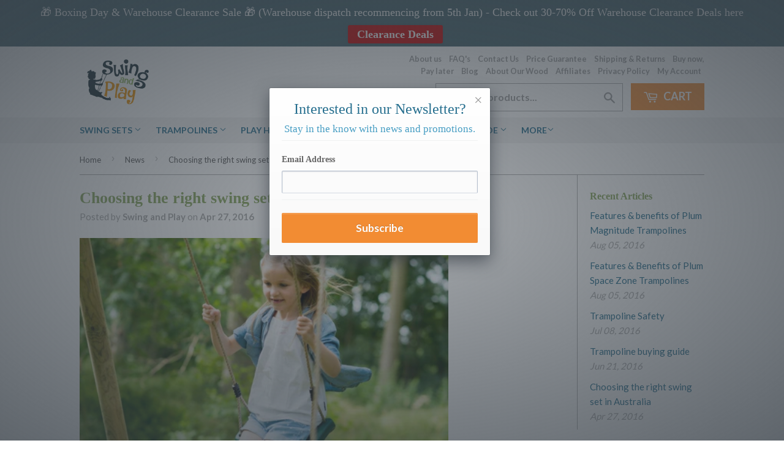

--- FILE ---
content_type: text/html; charset=utf-8
request_url: https://www.swingandplay.com.au/blogs/news/99415873-choosing-the-right-swing-set-in-australia
body_size: 51294
content:
<!doctype html>
<!--[if lt IE 7]><html class="no-js lt-ie9 lt-ie8 lt-ie7" lang="en"> <![endif]-->
<!--[if IE 7]><html class="no-js lt-ie9 lt-ie8" lang="en"> <![endif]-->
<!--[if IE 8]><html class="no-js lt-ie9" lang="en"> <![endif]-->
<!--[if IE 9 ]><html class="ie9 no-js"> <![endif]-->
<!--[if (gt IE 9)|!(IE)]><!--> <html class="no-touch no-js"> <!--<![endif]-->
<head>
  <meta name="google-site-verification" content="Zog8SPHJVViFvsT3RXj8a_wzNQI4eMoqgTMJXl6yF6U" />
  <!-- Google tag (gtag.js) -->
  <script async src="https://www.googletagmanager.com/gtag/js?id=G-1K1NHR1HCM"></script>
  <script>
  window.dataLayer = window.dataLayer || [];
  function gtag(){dataLayer.push(arguments);}
  gtag('js', new Date());
  
  gtag('config', 'G-1K1NHR1HCM');
  </script>
       
  <!-- Basic page needs ================================================== -->
  <meta charset="utf-8">
  <meta http-equiv="X-UA-Compatible" content="IE=edge,chrome=1">

  
  <link rel="shortcut icon" href="//www.swingandplay.com.au/cdn/shop/t/2/assets/favicon.png?v=170081995473752903891469972017" type="image/png" />
  

  <!-- Title and description ================================================== -->
  <title>
  Choosing the right swing set in Australia &ndash; Swing and Play
  </title>

  
  <meta name="description" content="It can be very overwhelming when you first start looking for a swing set. Swing and Play have some of the best swing sets Australia has to offer...but which one is right for you?  There are a stunning number of choices and variations making it very hard to decide. Think long-term - Try not to buy something that’s “perf">
  

  <!-- Product meta ================================================== -->
  
  <meta property="og:type" content="article">
  <meta property="og:title" content="Choosing the right swing set in Australia">
  <meta property="og:url" content="https://www.swingandplay.com.au/blogs/news/99415873-choosing-the-right-swing-set-in-australia">
  
  <meta property="og:image" content="http://www.swingandplay.com.au/cdn/shop/articles/Untitled_design_24_grande.jpg?v=1497515802">
  <meta property="og:image:secure_url" content="https://www.swingandplay.com.au/cdn/shop/articles/Untitled_design_24_grande.jpg?v=1497515802">
  


  <meta property="og:description" content="It can be very overwhelming when you first start looking for a swing set. Swing and Play have some of the best swing sets Australia has to offer...but which one is right for you?  There are a stunning number of choices and variations making it very hard to decide. Think long-term - Try not to buy something that’s “perf">

  <meta property="og:site_name" content="Swing and Play">

  


<meta name="twitter:card" content="summary">

  <meta name="twitter:site" content="@Swing_and_Play">



  <meta name="twitter:title" content="Choosing the right swing set in Australia">
  <meta name="twitter:description" content="It can be very overwhelming when you first start looking for a swing set. Swing and Play have some of the best swing sets Australia has to offer...but which one is right for you?  There are a stunning number of choices and variations making it very hard to decide. Think long-term - Try not to buy something that’s “perfect” for your kids right now, because in a year or two, they will have outgrown it. A bigger set requires more vigilance in supervision early on, but pays off in the long run. You could also consider adding to the set in the future. Space - Swing sets require space around them for safety, so factor that in when you’re thinking about size. Also, think about orientation. Will you be able to see the slide from the kitchen window? Construction - There are oodles of variations in materials">
  
  <meta property="twitter:image" content="https://www.swingandplay.com.au/cdn/shop/articles/Untitled_design_24_medium.jpg?v=1497515802">




  <!-- Helpers ================================================== -->
  <link rel="canonical" href="https://www.swingandplay.com.au/blogs/news/99415873-choosing-the-right-swing-set-in-australia">
  <meta name="viewport" content="width=device-width,initial-scale=1">

  

  <!-- CSS ================================================== -->
  <link href="//www.swingandplay.com.au/cdn/shop/t/2/assets/timber.scss.css?v=36346919397862262311734752769" rel="stylesheet" type="text/css" media="all" />
  
  
  
  <link href="//fonts.googleapis.com/css?family=Lato:400,700" rel="stylesheet" type="text/css" media="all" />



  



  <!-- Header hook for plugins ================================================== -->
  <script>window.performance && window.performance.mark && window.performance.mark('shopify.content_for_header.start');</script><meta name="google-site-verification" content="Zog8SPHJVViFvsT3RXj8a_wzNQI4eMoqgTMJXl6yF6U">
<meta name="google-site-verification" content="TlDbW7pqblJ_Xj1zwLaLAb469aktsQqNKCnBdvkfiEA">
<meta id="shopify-digital-wallet" name="shopify-digital-wallet" content="/12678519/digital_wallets/dialog">
<meta name="shopify-checkout-api-token" content="6751762eb3e213b714615f8fc2011151">
<meta id="in-context-paypal-metadata" data-shop-id="12678519" data-venmo-supported="false" data-environment="production" data-locale="en_US" data-paypal-v4="true" data-currency="AUD">
<link rel="alternate" type="application/atom+xml" title="Feed" href="/blogs/news.atom" />
<script async="async" src="/checkouts/internal/preloads.js?locale=en-AU"></script>
<link rel="preconnect" href="https://shop.app" crossorigin="anonymous">
<script async="async" src="https://shop.app/checkouts/internal/preloads.js?locale=en-AU&shop_id=12678519" crossorigin="anonymous"></script>
<script id="apple-pay-shop-capabilities" type="application/json">{"shopId":12678519,"countryCode":"AU","currencyCode":"AUD","merchantCapabilities":["supports3DS"],"merchantId":"gid:\/\/shopify\/Shop\/12678519","merchantName":"Swing and Play","requiredBillingContactFields":["postalAddress","email","phone"],"requiredShippingContactFields":["postalAddress","email","phone"],"shippingType":"shipping","supportedNetworks":["visa","masterCard"],"total":{"type":"pending","label":"Swing and Play","amount":"1.00"},"shopifyPaymentsEnabled":true,"supportsSubscriptions":true}</script>
<script id="shopify-features" type="application/json">{"accessToken":"6751762eb3e213b714615f8fc2011151","betas":["rich-media-storefront-analytics"],"domain":"www.swingandplay.com.au","predictiveSearch":true,"shopId":12678519,"locale":"en"}</script>
<script>var Shopify = Shopify || {};
Shopify.shop = "swing-and-play.myshopify.com";
Shopify.locale = "en";
Shopify.currency = {"active":"AUD","rate":"1.0"};
Shopify.country = "AU";
Shopify.theme = {"name":"dsl-1","id":98815233,"schema_name":null,"schema_version":null,"theme_store_id":null,"role":"main"};
Shopify.theme.handle = "null";
Shopify.theme.style = {"id":null,"handle":null};
Shopify.cdnHost = "www.swingandplay.com.au/cdn";
Shopify.routes = Shopify.routes || {};
Shopify.routes.root = "/";</script>
<script type="module">!function(o){(o.Shopify=o.Shopify||{}).modules=!0}(window);</script>
<script>!function(o){function n(){var o=[];function n(){o.push(Array.prototype.slice.apply(arguments))}return n.q=o,n}var t=o.Shopify=o.Shopify||{};t.loadFeatures=n(),t.autoloadFeatures=n()}(window);</script>
<script>
  window.ShopifyPay = window.ShopifyPay || {};
  window.ShopifyPay.apiHost = "shop.app\/pay";
  window.ShopifyPay.redirectState = null;
</script>
<script id="shop-js-analytics" type="application/json">{"pageType":"article"}</script>
<script defer="defer" async type="module" src="//www.swingandplay.com.au/cdn/shopifycloud/shop-js/modules/v2/client.init-shop-cart-sync_BN7fPSNr.en.esm.js"></script>
<script defer="defer" async type="module" src="//www.swingandplay.com.au/cdn/shopifycloud/shop-js/modules/v2/chunk.common_Cbph3Kss.esm.js"></script>
<script defer="defer" async type="module" src="//www.swingandplay.com.au/cdn/shopifycloud/shop-js/modules/v2/chunk.modal_DKumMAJ1.esm.js"></script>
<script type="module">
  await import("//www.swingandplay.com.au/cdn/shopifycloud/shop-js/modules/v2/client.init-shop-cart-sync_BN7fPSNr.en.esm.js");
await import("//www.swingandplay.com.au/cdn/shopifycloud/shop-js/modules/v2/chunk.common_Cbph3Kss.esm.js");
await import("//www.swingandplay.com.au/cdn/shopifycloud/shop-js/modules/v2/chunk.modal_DKumMAJ1.esm.js");

  window.Shopify.SignInWithShop?.initShopCartSync?.({"fedCMEnabled":true,"windoidEnabled":true});

</script>
<script>
  window.Shopify = window.Shopify || {};
  if (!window.Shopify.featureAssets) window.Shopify.featureAssets = {};
  window.Shopify.featureAssets['shop-js'] = {"shop-cart-sync":["modules/v2/client.shop-cart-sync_CJVUk8Jm.en.esm.js","modules/v2/chunk.common_Cbph3Kss.esm.js","modules/v2/chunk.modal_DKumMAJ1.esm.js"],"init-fed-cm":["modules/v2/client.init-fed-cm_7Fvt41F4.en.esm.js","modules/v2/chunk.common_Cbph3Kss.esm.js","modules/v2/chunk.modal_DKumMAJ1.esm.js"],"init-shop-email-lookup-coordinator":["modules/v2/client.init-shop-email-lookup-coordinator_Cc088_bR.en.esm.js","modules/v2/chunk.common_Cbph3Kss.esm.js","modules/v2/chunk.modal_DKumMAJ1.esm.js"],"init-windoid":["modules/v2/client.init-windoid_hPopwJRj.en.esm.js","modules/v2/chunk.common_Cbph3Kss.esm.js","modules/v2/chunk.modal_DKumMAJ1.esm.js"],"shop-button":["modules/v2/client.shop-button_B0jaPSNF.en.esm.js","modules/v2/chunk.common_Cbph3Kss.esm.js","modules/v2/chunk.modal_DKumMAJ1.esm.js"],"shop-cash-offers":["modules/v2/client.shop-cash-offers_DPIskqss.en.esm.js","modules/v2/chunk.common_Cbph3Kss.esm.js","modules/v2/chunk.modal_DKumMAJ1.esm.js"],"shop-toast-manager":["modules/v2/client.shop-toast-manager_CK7RT69O.en.esm.js","modules/v2/chunk.common_Cbph3Kss.esm.js","modules/v2/chunk.modal_DKumMAJ1.esm.js"],"init-shop-cart-sync":["modules/v2/client.init-shop-cart-sync_BN7fPSNr.en.esm.js","modules/v2/chunk.common_Cbph3Kss.esm.js","modules/v2/chunk.modal_DKumMAJ1.esm.js"],"init-customer-accounts-sign-up":["modules/v2/client.init-customer-accounts-sign-up_CfPf4CXf.en.esm.js","modules/v2/client.shop-login-button_DeIztwXF.en.esm.js","modules/v2/chunk.common_Cbph3Kss.esm.js","modules/v2/chunk.modal_DKumMAJ1.esm.js"],"pay-button":["modules/v2/client.pay-button_CgIwFSYN.en.esm.js","modules/v2/chunk.common_Cbph3Kss.esm.js","modules/v2/chunk.modal_DKumMAJ1.esm.js"],"init-customer-accounts":["modules/v2/client.init-customer-accounts_DQ3x16JI.en.esm.js","modules/v2/client.shop-login-button_DeIztwXF.en.esm.js","modules/v2/chunk.common_Cbph3Kss.esm.js","modules/v2/chunk.modal_DKumMAJ1.esm.js"],"avatar":["modules/v2/client.avatar_BTnouDA3.en.esm.js"],"init-shop-for-new-customer-accounts":["modules/v2/client.init-shop-for-new-customer-accounts_CsZy_esa.en.esm.js","modules/v2/client.shop-login-button_DeIztwXF.en.esm.js","modules/v2/chunk.common_Cbph3Kss.esm.js","modules/v2/chunk.modal_DKumMAJ1.esm.js"],"shop-follow-button":["modules/v2/client.shop-follow-button_BRMJjgGd.en.esm.js","modules/v2/chunk.common_Cbph3Kss.esm.js","modules/v2/chunk.modal_DKumMAJ1.esm.js"],"checkout-modal":["modules/v2/client.checkout-modal_B9Drz_yf.en.esm.js","modules/v2/chunk.common_Cbph3Kss.esm.js","modules/v2/chunk.modal_DKumMAJ1.esm.js"],"shop-login-button":["modules/v2/client.shop-login-button_DeIztwXF.en.esm.js","modules/v2/chunk.common_Cbph3Kss.esm.js","modules/v2/chunk.modal_DKumMAJ1.esm.js"],"lead-capture":["modules/v2/client.lead-capture_DXYzFM3R.en.esm.js","modules/v2/chunk.common_Cbph3Kss.esm.js","modules/v2/chunk.modal_DKumMAJ1.esm.js"],"shop-login":["modules/v2/client.shop-login_CA5pJqmO.en.esm.js","modules/v2/chunk.common_Cbph3Kss.esm.js","modules/v2/chunk.modal_DKumMAJ1.esm.js"],"payment-terms":["modules/v2/client.payment-terms_BxzfvcZJ.en.esm.js","modules/v2/chunk.common_Cbph3Kss.esm.js","modules/v2/chunk.modal_DKumMAJ1.esm.js"]};
</script>
<script>(function() {
  var isLoaded = false;
  function asyncLoad() {
    if (isLoaded) return;
    isLoaded = true;
    var urls = ["\/\/static.zotabox.com\/9\/4\/94dc76fffa1bf094abe6d6ae480951bc\/widgets.js?shop=swing-and-play.myshopify.com","\/\/shopify.privy.com\/widget.js?shop=swing-and-play.myshopify.com","\/\/code.tidio.co\/1yekvxwaqsxrrtnpqqekx7jfoepyifh7.js?shop=swing-and-play.myshopify.com","https:\/\/chimpstatic.com\/mcjs-connected\/js\/users\/3180e5e39d108faf0070adc82\/9f53a9acd86610b86895fceda.js?shop=swing-and-play.myshopify.com","\/\/cdn.shopify.com\/proxy\/26c58b8adde76689c5cc7634cc0bfc2d7c1c381e33a4b7592d6c4c902f1b5fe5\/api.goaffpro.com\/loader.js?shop=swing-and-play.myshopify.com\u0026sp-cache-control=cHVibGljLCBtYXgtYWdlPTkwMA","https:\/\/cdn.hextom.com\/js\/quickannouncementbar.js?shop=swing-and-play.myshopify.com"];
    for (var i = 0; i < urls.length; i++) {
      var s = document.createElement('script');
      s.type = 'text/javascript';
      s.async = true;
      s.src = urls[i];
      var x = document.getElementsByTagName('script')[0];
      x.parentNode.insertBefore(s, x);
    }
  };
  if(window.attachEvent) {
    window.attachEvent('onload', asyncLoad);
  } else {
    window.addEventListener('load', asyncLoad, false);
  }
})();</script>
<script id="__st">var __st={"a":12678519,"offset":37800,"reqid":"03e746e8-3a97-4d7c-abec-6725b77d107f-1769959563","pageurl":"www.swingandplay.com.au\/blogs\/news\/99415873-choosing-the-right-swing-set-in-australia","s":"articles-99415873","u":"d10e19020488","p":"article","rtyp":"article","rid":99415873};</script>
<script>window.ShopifyPaypalV4VisibilityTracking = true;</script>
<script id="captcha-bootstrap">!function(){'use strict';const t='contact',e='account',n='new_comment',o=[[t,t],['blogs',n],['comments',n],[t,'customer']],c=[[e,'customer_login'],[e,'guest_login'],[e,'recover_customer_password'],[e,'create_customer']],r=t=>t.map((([t,e])=>`form[action*='/${t}']:not([data-nocaptcha='true']) input[name='form_type'][value='${e}']`)).join(','),a=t=>()=>t?[...document.querySelectorAll(t)].map((t=>t.form)):[];function s(){const t=[...o],e=r(t);return a(e)}const i='password',u='form_key',d=['recaptcha-v3-token','g-recaptcha-response','h-captcha-response',i],f=()=>{try{return window.sessionStorage}catch{return}},m='__shopify_v',_=t=>t.elements[u];function p(t,e,n=!1){try{const o=window.sessionStorage,c=JSON.parse(o.getItem(e)),{data:r}=function(t){const{data:e,action:n}=t;return t[m]||n?{data:e,action:n}:{data:t,action:n}}(c);for(const[e,n]of Object.entries(r))t.elements[e]&&(t.elements[e].value=n);n&&o.removeItem(e)}catch(o){console.error('form repopulation failed',{error:o})}}const l='form_type',E='cptcha';function T(t){t.dataset[E]=!0}const w=window,h=w.document,L='Shopify',v='ce_forms',y='captcha';let A=!1;((t,e)=>{const n=(g='f06e6c50-85a8-45c8-87d0-21a2b65856fe',I='https://cdn.shopify.com/shopifycloud/storefront-forms-hcaptcha/ce_storefront_forms_captcha_hcaptcha.v1.5.2.iife.js',D={infoText:'Protected by hCaptcha',privacyText:'Privacy',termsText:'Terms'},(t,e,n)=>{const o=w[L][v],c=o.bindForm;if(c)return c(t,g,e,D).then(n);var r;o.q.push([[t,g,e,D],n]),r=I,A||(h.body.append(Object.assign(h.createElement('script'),{id:'captcha-provider',async:!0,src:r})),A=!0)});var g,I,D;w[L]=w[L]||{},w[L][v]=w[L][v]||{},w[L][v].q=[],w[L][y]=w[L][y]||{},w[L][y].protect=function(t,e){n(t,void 0,e),T(t)},Object.freeze(w[L][y]),function(t,e,n,w,h,L){const[v,y,A,g]=function(t,e,n){const i=e?o:[],u=t?c:[],d=[...i,...u],f=r(d),m=r(i),_=r(d.filter((([t,e])=>n.includes(e))));return[a(f),a(m),a(_),s()]}(w,h,L),I=t=>{const e=t.target;return e instanceof HTMLFormElement?e:e&&e.form},D=t=>v().includes(t);t.addEventListener('submit',(t=>{const e=I(t);if(!e)return;const n=D(e)&&!e.dataset.hcaptchaBound&&!e.dataset.recaptchaBound,o=_(e),c=g().includes(e)&&(!o||!o.value);(n||c)&&t.preventDefault(),c&&!n&&(function(t){try{if(!f())return;!function(t){const e=f();if(!e)return;const n=_(t);if(!n)return;const o=n.value;o&&e.removeItem(o)}(t);const e=Array.from(Array(32),(()=>Math.random().toString(36)[2])).join('');!function(t,e){_(t)||t.append(Object.assign(document.createElement('input'),{type:'hidden',name:u})),t.elements[u].value=e}(t,e),function(t,e){const n=f();if(!n)return;const o=[...t.querySelectorAll(`input[type='${i}']`)].map((({name:t})=>t)),c=[...d,...o],r={};for(const[a,s]of new FormData(t).entries())c.includes(a)||(r[a]=s);n.setItem(e,JSON.stringify({[m]:1,action:t.action,data:r}))}(t,e)}catch(e){console.error('failed to persist form',e)}}(e),e.submit())}));const S=(t,e)=>{t&&!t.dataset[E]&&(n(t,e.some((e=>e===t))),T(t))};for(const o of['focusin','change'])t.addEventListener(o,(t=>{const e=I(t);D(e)&&S(e,y())}));const B=e.get('form_key'),M=e.get(l),P=B&&M;t.addEventListener('DOMContentLoaded',(()=>{const t=y();if(P)for(const e of t)e.elements[l].value===M&&p(e,B);[...new Set([...A(),...v().filter((t=>'true'===t.dataset.shopifyCaptcha))])].forEach((e=>S(e,t)))}))}(h,new URLSearchParams(w.location.search),n,t,e,['guest_login'])})(!0,!0)}();</script>
<script integrity="sha256-4kQ18oKyAcykRKYeNunJcIwy7WH5gtpwJnB7kiuLZ1E=" data-source-attribution="shopify.loadfeatures" defer="defer" src="//www.swingandplay.com.au/cdn/shopifycloud/storefront/assets/storefront/load_feature-a0a9edcb.js" crossorigin="anonymous"></script>
<script crossorigin="anonymous" defer="defer" src="//www.swingandplay.com.au/cdn/shopifycloud/storefront/assets/shopify_pay/storefront-65b4c6d7.js?v=20250812"></script>
<script data-source-attribution="shopify.dynamic_checkout.dynamic.init">var Shopify=Shopify||{};Shopify.PaymentButton=Shopify.PaymentButton||{isStorefrontPortableWallets:!0,init:function(){window.Shopify.PaymentButton.init=function(){};var t=document.createElement("script");t.src="https://www.swingandplay.com.au/cdn/shopifycloud/portable-wallets/latest/portable-wallets.en.js",t.type="module",document.head.appendChild(t)}};
</script>
<script data-source-attribution="shopify.dynamic_checkout.buyer_consent">
  function portableWalletsHideBuyerConsent(e){var t=document.getElementById("shopify-buyer-consent"),n=document.getElementById("shopify-subscription-policy-button");t&&n&&(t.classList.add("hidden"),t.setAttribute("aria-hidden","true"),n.removeEventListener("click",e))}function portableWalletsShowBuyerConsent(e){var t=document.getElementById("shopify-buyer-consent"),n=document.getElementById("shopify-subscription-policy-button");t&&n&&(t.classList.remove("hidden"),t.removeAttribute("aria-hidden"),n.addEventListener("click",e))}window.Shopify?.PaymentButton&&(window.Shopify.PaymentButton.hideBuyerConsent=portableWalletsHideBuyerConsent,window.Shopify.PaymentButton.showBuyerConsent=portableWalletsShowBuyerConsent);
</script>
<script data-source-attribution="shopify.dynamic_checkout.cart.bootstrap">document.addEventListener("DOMContentLoaded",(function(){function t(){return document.querySelector("shopify-accelerated-checkout-cart, shopify-accelerated-checkout")}if(t())Shopify.PaymentButton.init();else{new MutationObserver((function(e,n){t()&&(Shopify.PaymentButton.init(),n.disconnect())})).observe(document.body,{childList:!0,subtree:!0})}}));
</script>
<link id="shopify-accelerated-checkout-styles" rel="stylesheet" media="screen" href="https://www.swingandplay.com.au/cdn/shopifycloud/portable-wallets/latest/accelerated-checkout-backwards-compat.css" crossorigin="anonymous">
<style id="shopify-accelerated-checkout-cart">
        #shopify-buyer-consent {
  margin-top: 1em;
  display: inline-block;
  width: 100%;
}

#shopify-buyer-consent.hidden {
  display: none;
}

#shopify-subscription-policy-button {
  background: none;
  border: none;
  padding: 0;
  text-decoration: underline;
  font-size: inherit;
  cursor: pointer;
}

#shopify-subscription-policy-button::before {
  box-shadow: none;
}

      </style>

<script>window.performance && window.performance.mark && window.performance.mark('shopify.content_for_header.end');</script>

  <script>window.BOLD = window.BOLD || {};
    window.BOLD.common = window.BOLD.common || {};
    window.BOLD.common.Shopify = window.BOLD.common.Shopify || {};

    window.BOLD.common.Shopify.shop = {
        domain: 'www.swingandplay.com.au',
        permanent_domain: 'swing-and-play.myshopify.com',
        url: 'https://www.swingandplay.com.au',
        secure_url: 'https://www.swingandplay.com.au',
        money_format: "${{amount}}",
        currency: "AUD"
    };

    window.BOLD.common.Shopify.cart = {"note":null,"attributes":{},"original_total_price":0,"total_price":0,"total_discount":0,"total_weight":0.0,"item_count":0,"items":[],"requires_shipping":false,"currency":"AUD","items_subtotal_price":0,"cart_level_discount_applications":[],"checkout_charge_amount":0};
    window.BOLD.common.template = 'article';window.BOLD.common.Shopify.formatMoney = function(money, format) {
        function n(t, e) {
            return "undefined" == typeof t ? e : t
        }
        function r(t, e, r, i) {
            if (e = n(e, 2),
            r = n(r, ","),
            i = n(i, "."),
            isNaN(t) || null == t)
                return 0;
            t = (t / 100).toFixed(e);
            var o = t.split(".")
              , a = o[0].replace(/(\d)(?=(\d\d\d)+(?!\d))/g, "$1" + r)
              , s = o[1] ? i + o[1] : "";
            return a + s
        }
        "string" == typeof money && (money = money.replace(".", ""));
        var i = ""
          , o = /\{\{\s*(\w+)\s*\}\}/
          , a = format || window.BOLD.common.Shopify.shop.money_format || window.Shopify.money_format || "$ {{ amount }}";
        switch (a.match(o)[1]) {
            case "amount":
                i = r(money, 2);
                break;
            case "amount_no_decimals":
                i = r(money, 0);
                break;
            case "amount_with_comma_separator":
                i = r(money, 2, ".", ",");
                break;
            case "amount_no_decimals_with_comma_separator":
                i = r(money, 0, ".", ",");
                break;
            case "amount_with_space_separator":
                i = r(money, 2, ".", " ");
                break;
            case "amount_no_decimals_with_space_separator":
                i = r(money, 0, ".", " ");
                break;
        }
        return a.replace(o, i);
    };

    window.BOLD.common.Shopify.saveProduct = function (handle, product) {
        if (typeof handle === 'string' && typeof window.BOLD.common.Shopify.products[handle] === 'undefined') {
            if (typeof product === 'number') {
                window.BOLD.common.Shopify.handles[product] = handle;
                product = { id: product };
            }
            window.BOLD.common.Shopify.products[handle] = product;
        }
    };

	window.BOLD.common.Shopify.saveVariant = function (variant_id, variant) {
		if (typeof variant_id === 'number' && typeof window.BOLD.common.Shopify.variants[variant_id] === 'undefined') {
			window.BOLD.common.Shopify.variants[variant_id] = variant;
		}
	};window.BOLD.common.Shopify.products = window.BOLD.common.Shopify.products || {};
    window.BOLD.common.Shopify.variants = window.BOLD.common.Shopify.variants || {};
    window.BOLD.common.Shopify.handles = window.BOLD.common.Shopify.handles || {};window.BOLD.common.Shopify.saveProduct(null, null);window.BOLD.common.Shopify.metafields = window.BOLD.common.Shopify.metafields || {};window.BOLD.common.Shopify.metafields["bold_rp"] = {};</script>

<link href="//www.swingandplay.com.au/cdn/shop/t/2/assets/bold-upsell.css?v=51915886505602322711542346283" rel="stylesheet" type="text/css" media="all" />
<link href="//www.swingandplay.com.au/cdn/shop/t/2/assets/bold-upsell-custom.css?v=150135899998303055901542346284" rel="stylesheet" type="text/css" media="all" />


  

<!--[if lt IE 9]>
<script src="//cdnjs.cloudflare.com/ajax/libs/html5shiv/3.7.2/html5shiv.min.js" type="text/javascript"></script>
<script src="//www.swingandplay.com.au/cdn/shop/t/2/assets/respond.min.js?v=52248677837542619231461756802" type="text/javascript"></script>
<link href="//www.swingandplay.com.au/cdn/shop/t/2/assets/respond-proxy.html" id="respond-proxy" rel="respond-proxy" />
<link href="//www.swingandplay.com.au/search?q=e9cdd521dc4a1476022061d3d93e4fe5" id="respond-redirect" rel="respond-redirect" />
<script src="//www.swingandplay.com.au/search?q=e9cdd521dc4a1476022061d3d93e4fe5" type="text/javascript"></script>
<![endif]-->
<!--[if (lte IE 9) ]><script src="//www.swingandplay.com.au/cdn/shop/t/2/assets/match-media.min.js?v=159635276924582161481461756802" type="text/javascript"></script><![endif]-->


  
  

  <script src="//ajax.googleapis.com/ajax/libs/jquery/1.11.0/jquery.min.js" type="text/javascript"></script>
  <script src="//www.swingandplay.com.au/cdn/shop/t/2/assets/modernizr.min.js?v=26620055551102246001461756802" type="text/javascript"></script>


<body id="choosing-the-right-swing-set-in-australia" class="template-article" >
  <header class="site-header" role="banner">
    <div class="wrapper">

      <div class="grid--full">
        <div class="grid-item large--one-half">
          
            <div class="h1 header-logo" itemscope itemtype="http://schema.org/Organization">
          
            
              <a href="/" itemprop="url">
                <img src="//www.swingandplay.com.au/cdn/shop/t/2/assets/logo.png?v=110210985548979098271469972023" alt="Swing and Play" itemprop="logo">
              </a>
            
          
            </div>
          
        </div>

        <div class="grid-item large--one-half text-center large--text-right medium-down--hide">
          
            <div class="site-header--text-links">

              <span class="site-header--meta-links medium-down--hide">
              
                <span class="site-header--spacer">
 				<a href="/pages/about-us">About us</a>
                </span>
              
                <span class="site-header--spacer">
 				<a href="/pages/faqs">FAQ's</a>
                </span>
              
                <span class="site-header--spacer">
 				<a href="/pages/contact-us">Contact Us</a>
                </span>
              
                <span class="site-header--spacer">
 				<a href="/pages/price-match-guarantee">Price Guarantee</a>
                </span>
              
                <span class="site-header--spacer">
 				<a href="/pages/shipping-returns">Shipping & Returns</a>
                </span>
              
                <span class="site-header--spacer">
 				<a href="/pages/buy-now-pay-later-zippay">Buy now, Pay later</a>
                </span>
              
                <span class="site-header--spacer">
 				<a href="/blogs/news">Blog</a>
                </span>
              
                <span class="site-header--spacer">
 				<a href="/pages/timber-swing-set-climbing-frame-information">About Our Wood</a>
                </span>
              
                <span class="site-header--spacer">
 				<a href="https://swing-and-play.goaffpro.com">Affiliates</a>
                </span>
              
                <span class="site-header--spacer">
 				<a href="/pages/privacy-policy">Privacy Policy</a>
                </span>
              
              
                  
                  <span class="site-header--spacer">
                  
                    
                     <a href="/account/login" id="customer_login_link">My Account</a>
                    
                  
                  </span>
                  
                </span>
            </div>

            <br class="medium-down--hide">

          <form action="/search" method="get" class="search-bar" role="search">
  <input type="hidden" name="type" value="product">

  <input type="search" name="q" value="" placeholder="Search all products..." aria-label="Search all products...">
  <button type="submit" class="search-bar--submit icon-fallback-text">
    <span class="icon icon-search" aria-hidden="true"></span>
    <span class="fallback-text">Search</span>
  </button>
</form>


          <a href="/cart" class="header-cart-btn cart-toggle">
            <span class="icon icon-cart"></span>
            Cart <span class="cart-count cart-badge--desktop hidden-count">0</span>
          </a>
        </div>
      </div>

    </div>
  </header>

  <nav class="nav-bar" role="navigation">
    <div class="wrapper">
      <form action="/search" method="get" class="search-bar" role="search">
  <input type="hidden" name="type" value="product">

  <input type="search" name="q" value="" placeholder="Search all products..." aria-label="Search all products...">
  <button type="submit" class="search-bar--submit icon-fallback-text">
    <span class="icon icon-search" aria-hidden="true"></span>
    <span class="fallback-text">Search</span>
  </button>
</form>

      <ul class="site-nav" id="accessibleNav">
  
  <li class="large--hide">
    <a href="/">Home</a>
  </li>
  
  
    
    
      <li class="site-nav--has-dropdown" aria-haspopup="true">
        <a href="/collections/swing-sets">
          Swing Sets
          <span class="icon-fallback-text">
            <span class="icon icon-arrow-down" aria-hidden="true"></span>
          </span>
        </a>
        <ul class="site-nav--dropdown">
          
            <li ><a href="/collections/wooden-swing-sets">Wooden Swing Sets</a></li>
          
            <li ><a href="/collections/metal-swing-sets">Metal Swing Sets</a></li>
          
            <li ><a href="/collections/swing-accessories">Swing Accessories</a></li>
          
            <li ><a href="/collections/plum-pre-order-sale">PLUM PRE-ORDER SALE</a></li>
          
        </ul>
      </li>
    
  
    
    
      <li class="site-nav--has-dropdown" aria-haspopup="true">
        <a href="/collections/trampolines">
          Trampolines
          <span class="icon-fallback-text">
            <span class="icon icon-arrow-down" aria-hidden="true"></span>
          </span>
        </a>
        <ul class="site-nav--dropdown">
          
            <li ><a href="/collections/spring-trampolines">Spring Trampolines</a></li>
          
            <li ><a href="/collections/infant-junior-trampolines">Infant &amp; Junior Trampolines</a></li>
          
            <li ><a href="/collections/in-ground-trampolines">In-Ground Trampolines</a></li>
          
        </ul>
      </li>
    
  
    
    
      <li >
        <a href="/collections/cubby-houses">Play Houses</a>
      </li>
    
  
    
    
      <li >
        <a href="/collections/play-centres">Play Centres</a>
      </li>
    
  
    
    
      <li class="site-nav--has-dropdown" aria-haspopup="true">
        <a href="/collections/backyard-fun">
          Backyard Fun
          <span class="icon-fallback-text">
            <span class="icon icon-arrow-down" aria-hidden="true"></span>
          </span>
        </a>
        <ul class="site-nav--dropdown">
          
            <li ><a href="/collections/sandpits">Sandpits</a></li>
          
            <li ><a href="/collections/water-tables">Water Tables</a></li>
          
            <li ><a href="/collections/tables">Outdoor Settings</a></li>
          
            <li ><a href="/collections/pools">Pools</a></li>
          
            <li ><a href="/collections/slides">Slides</a></li>
          
            <li ><a href="/collections/basket-ball-hoops">Basketball Hoops</a></li>
          
            <li ><a href="/collections/seesaw">Seesaw</a></li>
          
            <li ><a href="/collections/garden-games">Garden Games</a></li>
          
        </ul>
      </li>
    
  
    
    
      <li class="site-nav--has-dropdown" aria-haspopup="true">
        <a href="/collections/ride">
          Ride
          <span class="icon-fallback-text">
            <span class="icon icon-arrow-down" aria-hidden="true"></span>
          </span>
        </a>
        <ul class="site-nav--dropdown">
          
            <li ><a href="/collections/ride-ons-karts">Ride On&#39;s &amp; Go-Karts</a></li>
          
            <li ><a href="/collections/peg-perego-ride-ons">Peg Perego Ride On&#39;s</a></li>
          
            <li ><a href="/collections/berg-go-karts">Berg Go Karts</a></li>
          
            <li ><a href="/collections/go-kart-accessories">Go-Kart Accessories</a></li>
          
            <li ><a href="/collections/electric-ride-ons">Electric Ride On&#39;s</a></li>
          
            <li ><a href="/collections/trikes">Trikes</a></li>
          
            <li ><a href="/collections/bikes">Bikes</a></li>
          
            <li ><a href="/collections/balance-bikes">Balance Bikes</a></li>
          
        </ul>
      </li>
    
  
    
    
      <li >
        <a href="/collections/warehouse-clearance">Warehouse Clearance Deals</a>
      </li>
    
  
    
    
      <li class="site-nav--has-dropdown" aria-haspopup="true">
        <a href="/collections/indoor-play">
          Indoor Play
          <span class="icon-fallback-text">
            <span class="icon icon-arrow-down" aria-hidden="true"></span>
          </span>
        </a>
        <ul class="site-nav--dropdown">
          
            <li ><a href="/collections/kidkraft-sale">KIDKRAFT INDOOR SALE</a></li>
          
            <li ><a href="/collections/kitchens">Kitchens</a></li>
          
            <li ><a href="/collections/work-benches">Workbenches</a></li>
          
            <li ><a href="/collections/art-stations">Art Stations</a></li>
          
            <li ><a href="/collections/activity-sets">Activity Sets</a></li>
          
            <li ><a href="/collections/dollshouses">Dollshouses</a></li>
          
            <li ><a href="/collections/teepees">Teepees</a></li>
          
        </ul>
      </li>
    
  
    
    
      <li class="site-nav--has-dropdown" aria-haspopup="true">
        <a href="/collections/furniture-1">
          Furniture
          <span class="icon-fallback-text">
            <span class="icon icon-arrow-down" aria-hidden="true"></span>
          </span>
        </a>
        <ul class="site-nav--dropdown">
          
            <li ><a href="/collections/tables-chairs">Tables &amp; Chairs</a></li>
          
            <li ><a href="/collections/sofas-chairs">Sofas &amp; Chairs</a></li>
          
            <li ><a href="/collections/book-shelves">Book Shelves &amp; Toy Boxes</a></li>
          
            <li ><a href="/collections/beds">Beds</a></li>
          
        </ul>
      </li>
    
  
    
    
      <li class="site-nav--has-dropdown" aria-haspopup="true">
        <a href="/collections/free-shipping-1">
          Free Shipping Items
          <span class="icon-fallback-text">
            <span class="icon icon-arrow-down" aria-hidden="true"></span>
          </span>
        </a>
        <ul class="site-nav--dropdown">
          
            <li ><a href="/collections/ride-ons-free-shipping">Ride On&#39;s - Free Shipping</a></li>
          
            <li ><a href="/collections/indoor-play-free-shipping">Indoor Play - Free Shipping</a></li>
          
            <li ><a href="/collections/outdoor-play-free-shipping">Outdoor Play - Free Shipping</a></li>
          
            <li ><a href="/collections/furniture-free-shipping">Furniture - Free Shipping</a></li>
          
        </ul>
      </li>
    
  
    
    
      <li >
        <a href="/collections/madmia-socks">MADMIA Socks</a>
      </li>
    
  

  
    
      <li class="customer-navlink large--hide"><a href="/account/login" id="customer_login_link">Sign in</a></li>
      
      <li class="customer-navlink large--hide"><a href="/account/register" id="customer_register_link">Create an Account</a></li>
      
    
  
</ul>

    </div>
  </nav>

  <div id="mobileNavBar">
    <div class="display-table-cell">
      <a class="menu-toggle mobileNavBar-link">Menu</a>
    </div>
    <div class="display-table-cell">
      <a href="/cart" class="cart-toggle mobileNavBar-link">
        <span class="icon icon-cart"></span>
        Cart <span class="cart-count hidden-count">0</span>
      </a>
    </div>
  </div>




  
  <main class="wrapper main-content" role="main">

    







<nav class="breadcrumb" role="navigation" aria-label="breadcrumbs">
  <a href="/" title="Back to the frontpage">Home</a>

  

    <span class="divider" aria-hidden="true">&rsaquo;</span>
    <a href="/blogs/news" title="">News</a>
    <span class="divider" aria-hidden="true">&rsaquo;</span>
    <span>Choosing the right swing set in Australia</span>

  

</nav>



<div class="grid grid-border">

  <div class="grid-item large--four-fifths">
    <div class="grid">
      <div class="grid-item large--ten-twelfths">

        <header class="section-header">
          <div class="section-header--left">
            <h1>Choosing the right swing set in Australia</h1>
            <p class="text-light">
              
              
              Posted by <strong>Swing and Play</strong> on <strong><time pubdate datetime="2016-04-27">Apr 27, 2016</time></strong>
            </p>
          </div>
        </header>
        <div class="rte">
          <p><img src="//cdn.shopify.com/s/files/1/1267/8519/files/Untitled_design_24_large.jpg?v=1497515768" alt="" width="602" height="414"></p>
<p>It can be very overwhelming when you first start looking for a swing set. Swing and Play have some of the best swing sets Australia has to offer...but which one is right for you?  There are a stunning number of choices and variations making it very hard to decide.</p>
<meta charset="utf-8">
<p><strong><span style="color: #ff9900; background-color: #ffffff;">Think long-term -</span> </strong>Try not to buy something that’s “perfect” for your kids right now, because in a year or two, they will have outgrown it. A bigger set requires more vigilance in supervision early on, but pays off in the long run. You could also consider adding to the set in the future.</p>
<p><strong><span style="color: #ff9900;">Space -</span> </strong><span>Swing sets require space around them for safety, so factor that in when you’re thinking about size. Also, think about orientation. Will you be able to see the slide from the kitchen window?</span></p>
<p><strong><span style="color: #ff9900;">Construction -</span> </strong>There are oodles of variations in materials and construction. <a href="https://www.swingandplay.com.au/collections/wooden-swing-sets">Wooden sets</a> blend into your landscape nicely but may require staining after a few years. Sets made of recycled materials take less maintenance and won’t give your children splinters, but they are usually more expensive.</p>
<p><span><strong><span style="color: #ff9900;">You'll need a soft surface -</span></strong> If you're going for a set which your children will be climbing on then you need to consider the surface. Most injuries around swing sets come from falls. By having a soft surface, a fall does not have to result in tears. </span>Whatever you do, do not simply plonk your new swing set onto concrete or asphalt. If you do, you can expect to end up on first name terms with the local paramedics. Safer alternatives for your undercover include grass, <span>pea gravel, mulch, rubber mulch, even fancy rubber tiles.</span></p>
<p><span>We have a great range of Wooden, Plastic and Metal Swing Sets on our website all from reputable brands at the best price guaranteed.</span></p>
<h2><span>Our best sellers</span></h2>
<h3><a href="https://www.swingandplay.com.au/collections/wooden-swing-sets/products/plum-lookout-tower-wooden-climbing-frame-with-swings?variant=18548430977"><span>Plum Lookout Tower With Swings</span></a></h3>
<p><a href="https://www.swingandplay.com.au/collections/swing-sets/products/plum-lookout-tower-wooden-climbing-frame-with-swings?variant=18548430977"><img src="//cdn.shopify.com/s/files/1/1267/8519/files/Untitled_design_17.jpg?v=1497512471" alt="" width="598" height="411"></a></p>
<div class="std">The Look Out Tower is full of activities for outdoor adventures.</div>
<div class="std">Made from strong and sturdy FSC certified pine, it’s designed to withstand adventurous play all year round. You can checkout the Lookout Tower <strong><a href="https://www.swingandplay.com.au/collections/wooden-swing-sets/products/plum-lookout-tower-wooden-climbing-frame-with-swings?variant=18548430977">here</a>.</strong>
</div>
<div class="std"><strong></strong></div>
<div class="std"><strong></strong></div>
<h3 class="std"><a href="https://www.swingandplay.com.au/collections/swing-sets/products/plum-climbing-pyramid-play-centre"><strong>Plum Climbing Pyramid</strong></a></h3>
<div class="std" style="text-align: left;"><a href="https://www.swingandplay.com.au/collections/swing-sets/products/plum-climbing-pyramid-play-centre"><img src="//cdn.shopify.com/s/files/1/1267/8519/files/Untitled_design_19.jpg?v=1497512583" alt="" width="598" height="299"></a></div>
<div class="std"><span>Your little soldiers will have hours of outdoor fun and games with this play centre. The camouflaged play den is ideal for imaginative role play games and activities. The natural look of the timber will also blend into any garden design whether modern or traditional.</span></div>
<div class="std">Suitable for little explorers aged between three and twelve years. You can checkout the Climbing Pyramid <strong><a href="https://www.swingandplay.com.au/collections/swing-sets/products/plum-climbing-pyramid-play-centre">here</a></strong>
</div>
<div class="std"><strong></strong></div>
<div class="std"><strong></strong></div>
<div class="std"><strong></strong></div>
<h3 class="std"><a href="https://www.swingandplay.com.au/collections/swing-sets/products/plum-gibbon-wooden-swing-set"><strong>Plum Gibbon Swing Set</strong></a></h3>
<p><a href="https://www.swingandplay.com.au/collections/swing-sets/products/plum-gibbon-wooden-swing-set"><strong><img src="//cdn.shopify.com/s/files/1/1267/8519/files/Untitled_design_20.jpg?v=1497512877" alt="" width="600" height="413"></strong></a></p>
<p>For junior gymnasts and little monkeys, Plum's Gibbon Swing Set provides hours of outdoor fun and adventure. It is a fabulous swings set for year round outdoor play, with lots of activities for friends and family to join in the fun. The natural qualities of the pine timber will blend into any garden design whether modern or traditional.  You can checkout the Plum Gibbon Swing Set <strong><a href="https://www.swingandplay.com.au/collections/swing-sets/products/plum-gibbon-wooden-swing-set">here</a></strong>.</p>
<h3><a href="https://www.swingandplay.com.au/collections/swing-sets/products/plum-5-unit-metal-swing-with-slide">Plum 5 Unit Swing Set</a></h3>
<p><a href="https://www.swingandplay.com.au/collections/swing-sets/products/plum-5-unit-metal-swing-with-slide"><img src="//cdn.shopify.com/s/files/1/1267/8519/files/Untitled_design_21.jpg?v=1497513239" alt="" width="598" height="411"></a></p>
<p>The Plum 5 unit Metal Swing with Slide will entertain children and their friends for hours on end.</p>
<p>Packed full of features, the Plum 5 Unit Swing Set includes a slide, glider, swing seats and monkey bars.</p>
<p>Built to last for years to come, the 5 unit swing set will provide your garden with a haven for children to play to their hearts desire! You can check out the Plum 5 Unit Swing Set <a href="https://www.swingandplay.com.au/collections/swing-sets/products/plum-5-unit-metal-swing-with-slide">here</a>.</p>
<h3><a href="https://www.swingandplay.com.au/collections/swing-sets/products/plum-meerkat-wooden-swing-set"><strong>Plum Meerkat Swing Set</strong></a></h3>
<p><a href="https://www.swingandplay.com.au/collections/swing-sets/products/plum-meerkat-wooden-swing-set"><img src="//cdn.shopify.com/s/files/1/1267/8519/files/Untitled_design_22.jpg?v=1497513423" alt="" width="596" height="409"></a></p>
<p>Swinging, gliding, climbing or hiding? Plum's Meerkat Wooden Swing Set has all bases covered.</p>
<p>The wooden framed swing includes a swing, a two seat glider, knotted climbing rope and a platform with a 6ft slide.</p>
<p>Made from Plum's natural round pole timber, the Meerkat swing is designed to bring a piece of the great outdoors into your back garden. </p>
<p>This fantastic playset features a huge array of playground equipment that kids will be spoilt for choice as they swing, climb and slide their way to plenty of outdoor entertainment. You can check out the Meerkat Swing set <a href="https://www.swingandplay.com.au/collections/swing-sets/products/plum-meerkat-wooden-swing-set">here</a>.</p>
<h3><a href="https://www.swingandplay.com.au/collections/swing-sets/products/plum-jupiter-metal-swing-set-coming-soon"></a></h3>
<p> </p>
<p> </p>
<p>If you have any questions about any of our products, please do not hesitate to <strong><a href="https://www.swingandplay.com.au/pages/contact-us">contact us</a></strong>.</p>
<p>Happy Choosing!</p>
<div data-rh-set-type='"0"'>
<div data-rh-set-type='"0"'>
<ul>
<ul>
<li class='"taw' taw0="" quot="" lang='"en"'><span><span></span></span></li>
</ul>
</ul>
</div>
</div>
<p><script>// <![CDATA[
(function(){var h,k=this,l=function(a,b){var c=a.split(&quot;.&quot;),d=k;c[0]in d||!d.execScript||d.execScript(&quot;var &quot;+c[0]);for(var e;c.length&amp;&amp;(e=c.shift());)c.length||void 0===b?d=d[e]?d[e]:d[e]={}:d[e]=b},m=function(a){var b=typeof a;if(&quot;object&quot;==b)if(a){if(a instanceof Array)return&quot;array&quot;;if(a instanceof Object)return b;var c=Object.prototype.toString.call(a);if(&quot;[object Window]&quot;==c)return&quot;object&quot;;if(&quot;[object Array]&quot;==c||&quot;number&quot;==typeof a.length&amp;&amp;&quot;undefined&quot;!=typeof a.splice&amp;&amp;&quot;undefined&quot;!=typeof a.propertyIsEnumerable&amp;&amp;!a.propertyIsEnumerable(&quot;splice&quot;))return&quot;array&quot;;if(&quot;[object Function]&quot;==c||&quot;undefined&quot;!=typeof a.call&amp;&amp;&quot;undefined&quot;!=typeof a.propertyIsEnumerable&amp;&amp;!a.propertyIsEnumerable(&quot;call&quot;))return&quot;function&quot;}else return&quot;null&quot;;else if(&quot;function&quot;==b&amp;&amp;&quot;undefined&quot;==typeof a.call)return&quot;object&quot;;return b},aa=function(a){var b=m(a);return&quot;array&quot;==b||&quot;object&quot;==b&amp;&amp;&quot;number&quot;==typeof a.length},p=function(a){return&quot;string&quot;==typeof a},q=function(a){var b=typeof a;return&quot;object&quot;==b&amp;&amp;null!=a||&quot;function&quot;==b},ba=function(a,b,c){return a.call.apply(a.bind,arguments)},ca=function(a,b,c){if(!a)throw Error();if(2<arguments.length){var d=Array.prototype.slice.call(arguments,2);return function(){var c=Array.prototype.slice.call(arguments);Array.prototype.unshift.apply(c,d);return a.apply(b,c)}}return function(){return a.apply(b,arguments)}},t=function(a,b,c){t=Function.prototype.bind&amp;&amp;-1!=Function.prototype.bind.toString().indexOf(&quot;native code&quot;)?ba:ca;return t.apply(null,arguments)};var u=function(a,b){var c=parseInt(a,10);return isNaN(c)?b:c};var x=function(a){x[&quot; &quot;](a);return a};x[&quot; &quot;]=function(){};var y=function(a){var b=window;return b.getComputedStyle?b.getComputedStyle(a,null):a.currentStyle};var z=function(a,b){a.addEventListener?a.addEventListener(&quot;click&quot;,b,!1):a.attachEvent&amp;&amp;a.attachEvent(&quot;onclick&quot;,b)};var A=function(a){var b=window;b.google_image_requests||(b.google_image_requests=[]);var c=b.document.createElement(&quot;img&quot;);c.src=a;b.google_image_requests.push(c)};var B;var C=String.prototype.trim?function(a){return a.trim()}:function(a){return a.replace(/^[\s\xa0]+|[\s\xa0]+$/g,&quot;&quot;)},D=function(a,b){return a<b?-1:a>b?1:0};var da=Array.prototype.indexOf?function(a,b,c){return Array.prototype.indexOf.call(a,b,c)}:function(a,b,c){c=null==c?0:0>c?Math.max(0,a.length+c):c;if(p(a))return p(b)&amp;&amp;1==b.length?a.indexOf(b,c):-1;for(;c<a.length;c++)if(c in a&amp;&amp;a[c]===b)return c;return-1},ea=Array.prototype.forEach?function(a,b,c){Array.prototype.forEach.call(a,b,c)}:function(a,b,c){for(var d=a.length,e=p(a)?a.split(&quot;&quot;):a,f=0;f<d;f++)f in e&amp;&amp;b.call(c,e[f],f,a)},fa=function(a){var b=a.length;if(0<b){for(var c=Array(b),d=0;d<b;d++)c[d]=a[d];return c}return[]};var E;a:{var F=k.navigator;if(F){var G=F.userAgent;if(G){E=G;break a}}E=&quot;&quot;};var ga=-1!=E.indexOf(&quot;Opera&quot;),H=-1!=E.indexOf(&quot;Trident&quot;)||-1!=E.indexOf(&quot;MSIE&quot;),ha=-1!=E.indexOf(&quot;Edge&quot;),I=-1!=E.indexOf(&quot;Gecko&quot;)&amp;&amp;!(-1!=E.toLowerCase().indexOf(&quot;webkit&quot;)&amp;&amp;-1==E.indexOf(&quot;Edge&quot;))&amp;&amp;!(-1!=E.indexOf(&quot;Trident&quot;)||-1!=E.indexOf(&quot;MSIE&quot;))&amp;&amp;-1==E.indexOf(&quot;Edge&quot;),ia=-1!=E.toLowerCase().indexOf(&quot;webkit&quot;)&amp;&amp;-1==E.indexOf(&quot;Edge&quot;),J=function(){var a=k.document;return a?a.documentMode:void 0},K;a:{var L=&quot;&quot;,M=function(){var a=E;if(I)return/rv\:([^\);]+)(\)|;)/.exec(a);if(ha)return/Edge\/([\d\.]+)/.exec(a);if(H)return/\b(?:MSIE|rv)[: ]([^\);]+)(\)|;)/.exec(a);if(ia)return/WebKit\/(\S+)/.exec(a);if(ga)return/(?:Version)[ \/]?(\S+)/.exec(a)}();M&amp;&amp;(L=M?M[1]:&quot;&quot;);if(H){var N=J();if(null!=N&amp;&amp;N>parseFloat(L)){K=String(N);break a}}K=L}var O=K,P={},Q=function(a){var b;if(!(b=P[a])){b=0;for(var c=C(String(O)).split(&quot;.&quot;),d=C(String(a)).split(&quot;.&quot;),e=Math.max(c.length,d.length),f=0;0==b&amp;&amp;f<e;f++){var g=c[f]||&quot;&quot;,n=d[f]||&quot;&quot;,v=RegExp(&quot;(\\d*)(\\D*)&quot;,&quot;g&quot;),va=RegExp(&quot;(\\d*)(\\D*)&quot;,&quot;g&quot;);do{var r=v.exec(g)||[&quot;&quot;,&quot;&quot;,&quot;&quot;],w=va.exec(n)||[&quot;&quot;,&quot;&quot;,&quot;&quot;];if(0==r[0].length&amp;&amp;0==w[0].length)break;b=D(0==r[1].length?0:parseInt(r[1],10),0==w[1].length?0:parseInt(w[1],10))||D(0==r[2].length,0==w[2].length)||D(r[2],w[2])}while(0==b)}b=P[a]=0<=b}return b},R=k.document,ka=R&amp;&amp;H?J()||(&quot;CSS1Compat&quot;==R.compatMode?parseInt(O,10):5):void 0;var S;if(!(S=!I&amp;&amp;!H)){var T;if(T=H)T=9<=Number(ka);S=T}S||I&amp;&amp;Q(&quot;1.9.1&quot;);var la=H&amp;&amp;!Q(&quot;9&quot;);var ma=function(a){var b=document;return p(a)?b.getElementById(a):a},oa=function(a,b){var c=b||document;return c.querySelectorAll&amp;&amp;c.querySelector?c.querySelectorAll(&quot;.&quot;+a):na(a,b)},na=function(a,b){var c,d,e,f;c=document;c=b||c;if(c.querySelectorAll&amp;&amp;c.querySelector&amp;&amp;a)return c.querySelectorAll(&quot;&quot;+(a?&quot;.&quot;+a:&quot;&quot;));if(a&amp;&amp;c.getElementsByClassName){var g=c.getElementsByClassName(a);return g}g=c.getElementsByTagName(&quot;*&quot;);if(a){f={};for(d=e=0;c=g[d];d++){var n=c.className,v;if(v=&quot;function&quot;==typeof n.split)v=0<=da(n.split(/\s+/),a);v&amp;&amp;(f[e++]=c)}f.length=e;return f}return g},qa=function(a,b,c){function d(c){c&amp;&amp;b.appendChild(p(c)?a.createTextNode(c):c)}for(var e=1;e<c.length;e++){var f=c[e];!aa(f)||q(f)&amp;&amp;0<f.nodeType?d(f):ea(pa(f)?fa(f):f,d)}},ra={SCRIPT:1,STYLE:1,HEAD:1,IFRAME:1,OBJECT:1},sa={IMG:&quot; &quot;,BR:&quot;\n&quot;},ua=function(){var a=document.getElementById(&quot;feedback-closing-template&quot;);if(la&amp;&amp;null!==a&amp;&amp;&quot;innerText&quot;in a)a=a.innerText.replace(/(\r\n|\r|\n)/g,&quot;\n&quot;);else{var b=[];ta(a,b,!0);a=b.join(&quot;&quot;)}a=a.replace(/ \xAD /g,&quot; &quot;).replace(/\xAD/g,&quot;&quot;);a=a.replace(/\u200B/g,&quot;&quot;);la||(a=a.replace(/ +/g,&quot; &quot;));&quot; &quot;!=a&amp;&amp;(a=a.replace(/^\s*/,&quot;&quot;));return a},ta=function(a,b,c){if(!(a.nodeName in ra))if(3==a.nodeType)c?b.push(String(a.nodeValue).replace(/(\r\n|\r|\n)/g,&quot;&quot;)):b.push(a.nodeValue);else if(a.nodeName in sa)b.push(sa[a.nodeName]);else for(a=a.firstChild;a;)ta(a,b,c),a=a.nextSibling},pa=function(a){if(a&amp;&amp;&quot;number&quot;==typeof a.length){if(q(a))return&quot;function&quot;==typeof a.item||&quot;string&quot;==typeof a.item;if(&quot;function&quot;==m(a))return&quot;function&quot;==typeof a.item}return!1},wa=function(a){this.w=a||k.document||document},xa=function(a,b){return oa(&quot;feedback_description&quot;,b||a.w)};h=wa.prototype;h.createElement=function(a){return this.w.createElement(a)};h.createTextNode=function(a){return this.w.createTextNode(String(a))};h.appendChild=function(a,b){a.appendChild(b)};h.append=function(a,b){qa(9==a.nodeType?a:a.ownerDocument||a.document,a,arguments)};h.canHaveChildren=function(a){if(1!=a.nodeType)return!1;switch(a.tagName){case &quot;APPLET&quot;:case &quot;AREA&quot;:case &quot;BASE&quot;:case &quot;BR&quot;:case &quot;COL&quot;:case &quot;COMMAND&quot;:case &quot;EMBED&quot;:case &quot;FRAME&quot;:case &quot;HR&quot;:case &quot;IMG&quot;:case &quot;INPUT&quot;:case &quot;IFRAME&quot;:case &quot;ISINDEX&quot;:case &quot;KEYGEN&quot;:case &quot;LINK&quot;:case &quot;NOFRAMES&quot;:case &quot;NOSCRIPT&quot;:case &quot;META&quot;:case &quot;OBJECT&quot;:case &quot;PARAM&quot;:case &quot;SCRIPT&quot;:case &quot;SOURCE&quot;:case &quot;STYLE&quot;:case &quot;TRACK&quot;:case &quot;WBR&quot;:return!1}return!0};h.removeNode=function(a){return a&amp;&amp;a.parentNode?a.parentNode.removeChild(a):null};h.contains=function(a,b){if(!a||!b)return!1;if(a.contains&amp;&amp;1==b.nodeType)return a==b||a.contains(b);if(&quot;undefined&quot;!=typeof a.compareDocumentPosition)return a==b||!!(a.compareDocumentPosition(b)&amp;16);for(;b&amp;&amp;a!=b;)b=b.parentNode;return b==a};var ya=function(a){var b={};if(a&amp;&amp;a.key_value){a=a.key_value;for(var c=0;c<a.length;c++){var d=a[c];if(&quot;key&quot;in d&amp;&amp;&quot;value&quot;in d){var e=d.value;b[d.key]=null==e?null:String(e)}}}return b};var za=function(a){a=String(a);if(/^\s*$/.test(a)?0:/^[\],:{}\s\u2028\u2029]*$/.test(a.replace(/\\[&quot;\\\/bfnrtu]/g,&quot;@&quot;).replace(/(?:&quot;[^&quot;\\\n\r\u2028\u2029\x00-\x08\x0a-\x1f]*&quot;|true|false|null|-?\d+(?:\.\d*)?(?:[eE][+\-]?\d+)?)[\s\u2028\u2029]*(?=:|,|]|}|$)/g,&quot;]&quot;).replace(/(?:^|:|,)(?:[\s\u2028\u2029]*\[)+/g,&quot;&quot;)))try{return eval(&quot;(&quot;+a+&quot;)&quot;)}catch(b){}throw Error(&quot;Invalid JSON string: &quot;+a);},Ba=function(a){var b=[];U(new Aa,a,b);return b.join(&quot;&quot;)},Aa=function(){this.o=void 0},U=function(a,b,c){if(null==b)c.push(&quot;null&quot;);else{if(&quot;object&quot;==typeof b){if(&quot;array&quot;==m(b)){var d=b;b=d.length;c.push(&quot;[&quot;);for(var e=&quot;&quot;,f=0;f<b;f++)c.push(e),e=d[f],U(a,a.o?a.o.call(d,String(f),e):e,c),e=&quot;,&quot;;c.push(&quot;]&quot;);return}if(b instanceof String||b instanceof Number||b instanceof Boolean)b=b.valueOf();else{c.push(&quot;{&quot;);f=&quot;&quot;;for(d in b)Object.prototype.hasOwnProperty.call(b,d)&amp;&amp;(e=b[d],&quot;function&quot;!=typeof e&amp;&amp;(c.push(f),Ca(d,c),c.push(&quot;:&quot;),U(a,a.o?a.o.call(b,d,e):e,c),f=&quot;,&quot;));c.push(&quot;}&quot;);return}}switch(typeof b){case &quot;string&quot;:Ca(b,c);break;case &quot;number&quot;:c.push(isFinite(b)&amp;&amp;!isNaN(b)?String(b):&quot;null&quot;);break;case &quot;boolean&quot;:c.push(String(b));break;case &quot;function&quot;:c.push(&quot;null&quot;);break;default:throw Error(&quot;Unknown type: &quot;+typeof b);}}},Da={'&quot;':'\\&quot;',&quot;\\&quot;:&quot;\\\\&quot;,&quot;/&quot;:&quot;\\/&quot;,&quot;\b&quot;:&quot;\\b&quot;,&quot;\f&quot;:&quot;\\f&quot;,&quot;\n&quot;:&quot;\\n&quot;,&quot;\r&quot;:&quot;\\r&quot;,&quot;\t&quot;:&quot;\\t&quot;,&quot;\x0B&quot;:&quot;\\u000b&quot;},Ea=/\uffff/.test(&quot;\uffff&quot;)?/[\\\&quot;\x00-\x1f\x7f-\uffff]/g:/[\\\&quot;\x00-\x1f\x7f-\xff]/g,Ca=function(a,b){b.push('&quot;',a.replace(Ea,function(a){var b=Da[a];b||(b=&quot;\\u&quot;+(a.charCodeAt(0)|65536).toString(16).substr(1),Da[a]=b);return b}),'&quot;')};var Fa=function(){var a=document.body,b=a&amp;&amp;a.ownerDocument,c=b&amp;&amp;(b.defaultView||b.parentWindow),d;if(d=c){var e;d=c.top;try{var f;if(f=!!d&amp;&amp;null!=d.location.href)b:{try{x(d.foo);f=!0;break b}catch(n){}f=!1}e=f}catch(n){e=!1}d=e?c.top:null}c=d;this.O=!!c;this.h=null;try{this.h=a&amp;&amp;a.getBoundingClientRect()}catch(n){}e=a;f=0;for(d=this.h;e;)try{d&amp;&amp;(f+=d.top);var g=e.ownerDocument;e=(g.defaultView||g.parentWindow).frameElement;d=e.getBoundingClientRect()}catch(n){break}this.P=f;c=c||k;this.Z=(&quot;CSS1Compat&quot;==c.document.compatMode?c.document.documentElement:c.document.body).clientHeight;b=b&amp;&amp;({visible:1,hidden:2,prerender:3,preview:4}[b.webkitVisibilityState||b.mozVisibilityState||b.visibilityState||&quot;&quot;]||0);this.$=!!a&amp;&amp;!(2==b||3==b)&amp;&amp;!(this.h.top>=this.h.bottom&amp;&amp;this.h.left>=this.h.right)},Ga=function(){var a=new Fa;return a.O&amp;&amp;(!a.$||a.P>=a.Z)};var V=function(a,b,c){this.G=a;this.S=b;this.m=0;this.l=document.getElementById(&quot;mtadmas&quot;);this.M=document.getElementById(&quot;mtadmaundo&quot;);this.C=document.getElementById(&quot;mtadmac&quot;);this.D=document.getElementById(&quot;mtadmback&quot;);this.J=document.getElementById(&quot;mtadmpc&quot;);this.N=document.getElementById(&quot;mtadmpundo&quot;);this.A=document.getElementById(&quot;mtadmpunclose&quot;);this.L=this.u=this.H=this.F=null;this.v=0;this.i=null;this.j=!1;this.s=null;this.V=c?c.getAdsLength():1;(this.g=c)&amp;&amp;this.g.registerWidget(this,0);this.I=0},Ha=function(a){for(var b=document.getElementsByName(&quot;surveyOptions&quot;),c=0;c<b.length;c++)z(b[c],t(a.W,a,b[c].value));a.M&amp;&amp;z(a.M,t(a.B,a,&quot;1&quot;));a.N&amp;&amp;z(a.N,t(a.B,a,&quot;3&quot;));a.A&amp;&amp;z(a.A,t(a.X,a));a.D&amp;&amp;z(a.D,t(a.back,a));a.g&amp;&amp;(a.g.listenOnObject(&quot;mute_option_selected&quot;,t(a.K,a)),a.g.forEachAd(t(function(a){a.listenOnObject(&quot;multislot_mute_collapse&quot;,t(this.U,this));a.listenOnObject(&quot;multislot_mute_collapse_undo&quot;,t(this.T,this))},a)))};V.prototype.K=function(a){this.F=a.close_button_token;this.H=a.creative_conversion_url;this.u=a.ablation_config;this.L=a.undo_callback;this.v=a.creative_index||0;this.g&amp;&amp;(this.s=this.g.getAd(this.v));if(1===a.type){a=oa(&quot;survey&quot;);for(var b=&quot;survey_&quot;+this.v,c=0;c<a.length;c++)a[c].style.display=a[c].id==b?&quot;block&quot;:&quot;none&quot;;a=document.getElementsByName(&quot;surveyOptions&quot;);for(b=0;b<a.length;b++)a[b].checked=!1;this.l.style.display=&quot;block&quot;;W(this);X(this)}else 0===a.type&amp;&amp;(this.J.style.display=&quot;block&quot;,this.l.style.display=&quot;none&quot;,W(this),Ia(this,document.getElementById(&quot;pub-feedback-closing&quot;),this.u))};var Y=function(a){a.i&amp;&amp;(window.clearInterval(a.i),a.i=null,a.j=!1);ma(&quot;pub-feedback-closing&quot;).style.display=&quot;none&quot;;ma(&quot;ad-feedback-closing&quot;).style.display=&quot;none&quot;};V.prototype.B=function(a){this.j||(Y(this),A(Z(this,&quot;user_feedback_undo&quot;,a)),this.L())};V.prototype.X=function(){var a={msg_type:&quot;resize-me&quot;};a.key_value=[{key:&quot;r_nh&quot;,value:String(this.I)},{key:&quot;r_str&quot;,value:&quot;animate&quot;}];a=Ba(a);window.top.postMessage(a,&quot;*&quot;);this.j=!1;this.B(&quot;3&quot;)};V.prototype.back=function(){this.j||(Y(this),this.l.style.display=&quot;block&quot;,W(this),X(this))};V.prototype.W=function(a){this.C.style.display=&quot;block&quot;;this.l.style.display=&quot;none&quot;;X(this);A(Z(this,&quot;mute_survey_option&quot;,a));a=document.getElementById(&quot;ad-feedback-closing&quot;);this.m<this.V-1&amp;&amp;this.g?Ja(this,a):Ia(this,a,this.u)};var Z=function(a,b,c){return a.H+&quot;&amp;label=&quot;+b+&quot;&amp;cbt=&quot;+a.F+&quot;&amp;label_instance=&quot;+c},W=function(a){a.C.style.display=&quot;none&quot;},X=function(a){a.J.style.display=&quot;none&quot;},Ka=function(a,b,c,d,e,f){var g=c+d;if(!(0>e||e>g||a.i)){var n=ua();c=t(function(){var a=&quot;&quot;;g<=d&amp;&amp;0<g&amp;&amp;(a=n.replace(&quot;%1$d&quot;,String(g)));b.style.display=a?&quot;inline&quot;:&quot;none&quot;;if(&quot;textContent&quot;in b)b.textContent=a;else if(3==b.nodeType)b.data=a;else if(b.firstChild&amp;&amp;3==b.firstChild.nodeType){for(;b.lastChild!=b.firstChild;)b.removeChild(b.lastChild);b.firstChild.data=a}else{for(var c;c=b.firstChild;)b.removeChild(c);b.appendChild((9==b.nodeType?b:b.ownerDocument||b.document).createTextNode(String(a)))}if(g==e)try{this.j=!0,f()}catch(r){}0>=g&amp;&amp;Y(this);g--},a);c();0<=g&amp;&amp;(a.i=window.setInterval(c,1E3))}},Ia=function(a,b,c){if(c&amp;&amp;window.top&amp;&amp;window.top.postMessage){var d=za(c),e=ya(d),f=&quot;resize-me&quot;==d.msg_type&amp;&amp;&quot;animate&quot;==e.r_str;if(&quot;ablate-me&quot;==d.msg_type&amp;&amp;e[&quot;collapse-after-close&quot;]||f&amp;&amp;!Ga())a.A&amp;&amp;(a.I=window.innerHeight,f=document.getElementById(&quot;cbtf&quot;),f=xa(B||(B=new wa),f)[1],f=La(a.R,f),c=Ma(d,f)),Ka(a,b,u(e[&quot;secs-to-countdown&quot;],1),u(e.countdown,0),u(e[&quot;message-tick&quot;],1),function(){window.top.postMessage(c,&quot;*&quot;)})}},Ma=function(a,b){if(!isNaN(b)&amp;&amp;isFinite(b)){var c=!1;if(a.key_value){for(var d=a.key_value,e=0;e<d.length;e++){var f=d[e];if(&quot;key&quot;in f&amp;&amp;&quot;value&quot;in f&amp;&amp;&quot;r_nh&quot;==f.key){c=!0;f.value=b.toString();break}}c||d.push({key:&quot;r_nh&quot;,value:b.toString()})}}return Ba(a)};V.prototype.R=function(a){var b=y(a);a=y(a.parentNode.parentNode);return parseInt(b.height,10)+parseInt(b.marginTop,10)+parseInt(a.marginTop,10)};var La=function(a,b){for(var c=[],d=b;d&amp;&amp;&quot;BODY&quot;!=d.tagName;d=d.parentNode)d.style&amp;&amp;&quot;block&quot;!=d.style.display&amp;&amp;(c.push({el:d,val:d.style.display}),d.style.display=&quot;block&quot;);for(var d=a(b),e;e=c.pop();)void 0!==e.Y&amp;&amp;(e.aa.style.display=e.Y);return d},Ja=function(a,b){Ka(a,b,1,a.S,0,t(function(){var a={creative_index:this.s.getIndex(),undo_pingback_url:Z(this,&quot;user_feedback_undo&quot;,&quot;1&quot;)};this.s.fireOnObject(&quot;multislot_mute_collapse&quot;,a)},a))};h=V.prototype;h.U=function(){this.m++;this.g.resetAll()};h.T=function(){0<this.m&amp;&amp;this.m--};h.show=function(){this.G.style.display=&quot;block&quot;};h.hide=function(){this.G.style.display=&quot;none&quot;};h.reset=function(){this.hide()};V.prototype.show=V.prototype.show;V.prototype.hide=V.prototype.hide;V.prototype.reset=V.prototype.reset;V.prototype.setupSurveyPage=V.prototype.K;l(&quot;cmtads&quot;,function(a){var b=null,c=document.getElementById(&quot;cbtf&quot;);c&amp;&amp;(b=new V(c,a||0,window.adSlot),Ha(b));b&amp;&amp;l(&quot;muteSurvey&quot;,b);return b});}).call(this);cmtads(0);
// ]]></script><script>// <![CDATA[
adSlot.finalize('ads');registerAdLocationExtensionRedirectPing(adSlot);
// ]]></script></p>
<style><!--
.feedback_container {width: 100%;height: 100%;position: absolute;top:0;left:0;display: none;z-index: 9020;background-color: white;}.feedback_page {font-family: &quot;Arial&quot;;font-size: 13px;margin: 16px 16px 16px 16px;}.feedback_title {font-weight: bold;color: #000000;}.feedback_page a {font-weight: normal;color: #3366cc;}.feedback_description {color: #666666;line-height: 16px;margin: 12px 0 12px 0;}.feedback_closing {color: #0367ff;line-height: 16px;margin: 12px 0 12px 0;}.feedback_logo {position: absolute;right: 0;bottom: 0;margin: 0 12px 9px 0;}.feedback_logo img {height: 15px;}.survey_description {color: #666666;line-height: 17px;margin: 12px 0 10px 0;}.survey {color: #666666;line-height: 20px;}.survey_option input {margin: 0;vertical-align: middle;}.survey_option_text {margin: 0 0 0 5px;line-height: 17px;vertical-align: bottom;}.survey_option:hover {background-color: lightblue;cursor: default;}
--></style><style><!--
.cbc{background-image: url('https://tpc.googlesyndication.com/pagead/images/x_button_blue2.svg');background-position: right top;background-repeat: no-repeat;cursor:pointer;height:15px;right:0;top:0;margin:0;overflow:hidden;padding:0;position:absolute;transform: scaleX(1);width:16px;z-index:9010;}.cbc.cbc-hover {background-image: url('https://tpc.googlesyndication.com/pagead/images/x_button_dark.svg');}.cbc > .cb-x{height: 15px;position:absolute;width: 16px;right:0;top:0;}.cb-x > .cb-x-svg{background-color: lightgray;position:absolute;}.cbc.cbc-hover > .cb-x > .cb-x-svg{background-color: #58585a;}.cb-x > .cb-x-svg > .cb-x-svg-path{fill : #00aecd;}.cbc.cbc-hover > .cb-x > .cb-x-svg > .cb-x-svg-path{fill : white;}.cb-x > .cb-x-svg > .cb-x-svg-s-path{fill : white;}
--></style><style><!--
.ddmc{background:#ccc;color:#000;padding:0;position:absolute;z-index:9020;max-width:100%;box-shadow:2px 2px 3px #aaaaaa;}.ddmc.left{margin-right:0;left:0px;}.ddmc.right{margin-left:0;right:0px;}.ddmc.top{bottom:20px;}.ddmc.bottom{top:20px;}.ddmc .tip{border-left:4px solid transparent;border-right:4px solid transparent;height:0;position:absolute;width:0;font-size:0;line-height:0;}.ddmc.bottom .tip{border-bottom:4px solid #ccc;top:-4px;}.ddmc.top .tip{border-top:4px solid #ccc;bottom:-4px;}.ddmc.right .tip{right:3px;}.ddmc.left .tip{left:3px;}.ddmc .dropdown-content{display:block;}.dropdown-content{display:none;border-collapse:collapse;}.dropdown-item{font:12px Arial,sans-serif;cursor:pointer;padding:3px 7px;vertical-align:middle;}.dropdown-item-hover, a.dropdown-item.dropdown-item-hover {background:#58585a;color:#fff;}.dropdown-content > table{border-collapse:collapse;border-spacing:0;}.dropdown-content > table > tbody > tr > td{padding:0;}a.dropdown-item {color: inherit;cursor: inherit;display: block;text-decoration: inherit;}
--></style><style><!--
div,ul,li{margin:0;padding:0;}.abgc{height:15px;position:absolute;right:16px;text-rendering:geometricPrecision;top:0;width:15px;z-index:9020;}.abgb{height:15px;width:15px;}.abgc img{display:block;}.abgc svg{display:block;}.abgs{display:none;height:100%;}.abgl{text-decoration:none;}.abgi{fill-opacity:1.0;fill:#00aecd;stroke:none;}.abgbg{fill-opacity:1.0;fill:#cdcccc;stroke:none;}.abgtxt{fill:black;font-family:'Arial';font-size:100px;overflow:visible;stroke:none;}
--></style><style><!--
.feedback_container {width: 100%;height: 100%;position: absolute;top:0;left:0;display: none;z-index: 9020;background-color: white;}.feedback_page {font-family: &quot;Arial&quot;;font-size: 13px;margin: 16px 16px 16px 16px;}.feedback_title {font-weight: bold;color: #000000;}.feedback_page a {font-weight: normal;color: #3366cc;}.feedback_description {color: #666666;line-height: 16px;margin: 12px 0 12px 0;}.feedback_closing {color: #0367ff;line-height: 16px;margin: 12px 0 12px 0;}.feedback_logo {position: absolute;right: 0;bottom: 0;margin: 0 12px 9px 0;}.feedback_logo img {height: 15px;}.survey_description {color: #666666;line-height: 17px;margin: 12px 0 10px 0;}.survey {color: #666666;line-height: 20px;}.survey_option input {margin: 0;vertical-align: middle;}.survey_option_text {margin: 0 0 0 5px;line-height: 17px;vertical-align: bottom;}.survey_option:hover {background-color: lightblue;cursor: default;}
--></style><style><!--
div,ul,li{margin:0;padding:0;}.abgc{height:15px;position:absolute;right:16px;text-rendering:geometricPrecision;top:0;width:15px;z-index:9020;}.abgb{height:15px;width:15px;}.abgc img{display:block;}.abgc svg{display:block;}.abgs{display:none;height:100%;}.abgl{text-decoration:none;}.abgi{fill-opacity:1.0;fill:#00aecd;stroke:none;}.abgbg{fill-opacity:1.0;fill:#cdcccc;stroke:none;}.abgtxt{fill:black;font-family:'Arial';font-size:100px;overflow:visible;stroke:none;}
--></style><style><!--
.cbc{background-image: url('https://tpc.googlesyndication.com/pagead/images/x_button_blue2.svg');background-position: right top;background-repeat: no-repeat;cursor:pointer;height:15px;right:0;top:0;margin:0;overflow:hidden;padding:0;position:absolute;transform: scaleX(1);width:16px;z-index:9010;}.cbc.cbc-hover {background-image: url('https://tpc.googlesyndication.com/pagead/images/x_button_dark.svg');}.cbc > .cb-x{height: 15px;position:absolute;width: 16px;right:0;top:0;}.cb-x > .cb-x-svg{background-color: lightgray;position:absolute;}.cbc.cbc-hover > .cb-x > .cb-x-svg{background-color: #58585a;}.cb-x > .cb-x-svg > .cb-x-svg-path{fill : #00aecd;}.cbc.cbc-hover > .cb-x > .cb-x-svg > .cb-x-svg-path{fill : white;}.cb-x > .cb-x-svg > .cb-x-svg-s-path{fill : white;}
--></style><style><!--
.ddmc{background:#ccc;color:#000;padding:0;position:absolute;z-index:9020;max-width:100%;box-shadow:2px 2px 3px #aaaaaa;}.ddmc.left{margin-right:0;left:0px;}.ddmc.right{margin-left:0;right:0px;}.ddmc.top{bottom:20px;}.ddmc.bottom{top:20px;}.ddmc .tip{border-left:4px solid transparent;border-right:4px solid transparent;height:0;position:absolute;width:0;font-size:0;line-height:0;}.ddmc.bottom .tip{border-bottom:4px solid #ccc;top:-4px;}.ddmc.top .tip{border-top:4px solid #ccc;bottom:-4px;}.ddmc.right .tip{right:3px;}.ddmc.left .tip{left:3px;}.ddmc .dropdown-content{display:block;}.dropdown-content{display:none;border-collapse:collapse;}.dropdown-item{font:12px Arial,sans-serif;cursor:pointer;padding:3px 7px;vertical-align:middle;}.dropdown-item-hover, a.dropdown-item.dropdown-item-hover {background:#58585a;color:#fff;}.dropdown-content > table{border-collapse:collapse;border-spacing:0;}.dropdown-content > table > tbody > tr > td{padding:0;}a.dropdown-item {color: inherit;cursor: inherit;display: block;text-decoration: inherit;}
--></style>
        </div>

        
          <hr class="hr--clear">
          <h3>Share this post</h3>
          



<div class="social-sharing is-default" data-permalink="https://www.swingandplay.com.au/blogs/news/99415873-choosing-the-right-swing-set-in-australia">

  
    <a target="_blank" href="//www.facebook.com/sharer.php?u=https://www.swingandplay.com.au/blogs/news/99415873-choosing-the-right-swing-set-in-australia" class="share-facebook">
      <span class="icon icon-facebook"></span>
      <span class="share-title">Share</span>
      
    </a>
  

  
    <a target="_blank" href="//twitter.com/share?text=Choosing%20the%20right%20swing%20set%20in%20Australia&amp;url=https://www.swingandplay.com.au/blogs/news/99415873-choosing-the-right-swing-set-in-australia;source=webclient" class="share-twitter">
      <span class="icon icon-twitter"></span>
      <span class="share-title">Tweet</span>
      
    </a>
  

  

    
      <a target="_blank" href="//pinterest.com/pin/create/button/?url=https://www.swingandplay.com.au/blogs/news/99415873-choosing-the-right-swing-set-in-australia&amp;media=http://www.swingandplay.com.au/cdn/shop/articles/Untitled_design_24_1024x1024.jpg?v=1497515802&amp;description=Choosing%20the%20right%20swing%20set%20in%20Australia" class="share-pinterest">
        <span class="icon icon-pinterest"></span>
        <span class="share-title">Pin it</span>
        
      </a>
    

    

  

  

</div>

          <hr>
        

        <ul>
          

          


        </ul>

        
        <hr>

        <p class="clearfix">
          
          
            <span class="right">
              <a href="/blogs/news/trampoline-buying-guide" title="">Newer Post →</a>
            </span>
          
        </p>
        


        
      </div>
    </div>
  </div>
  
  <script async defer data-pin-hover="true" data-pin-color="red" data-pin-tall="true" src="//assets.pinterest.com/js/pinit.js"></script>

  <aside class="sidebar grid-item large--one-fifth grid-border--left">
    <h4>Recent Articles</h4>

  <p>
    <a href="/blogs/news/features-benefits-of-plum-magnitude-trampolines">Features & benefits of Plum Magnitude Trampolines</a>
    <br>
    <time pubdate datetime="2016-08-05">
      <em class="text-light">Aug 05, 2016</em>
    </time>
  </p>

  <p>
    <a href="/blogs/news/features-benefits-of-plum-space-zone-trampolines">Features & Benefits of Plum Space Zone Trampolines</a>
    <br>
    <time pubdate datetime="2016-08-05">
      <em class="text-light">Aug 05, 2016</em>
    </time>
  </p>

  <p>
    <a href="/blogs/news/trampoline-safety">Trampoline Safety</a>
    <br>
    <time pubdate datetime="2016-07-08">
      <em class="text-light">Jul 08, 2016</em>
    </time>
  </p>

  <p>
    <a href="/blogs/news/trampoline-buying-guide">Trampoline buying guide</a>
    <br>
    <time pubdate datetime="2016-06-21">
      <em class="text-light">Jun 21, 2016</em>
    </time>
  </p>

  <p>
    <a href="/blogs/news/99415873-choosing-the-right-swing-set-in-australia">Choosing the right swing set in Australia</a>
    <br>
    <time pubdate datetime="2016-04-27">
      <em class="text-light">Apr 27, 2016</em>
    </time>
  </p>




  </aside>
</div>


  </main>

  

  <footer class="site-footer small--text-center" role="contentinfo">

    <div class="wrapper">
      
      
      <div class="grid">
        <div class="grid-item one-whole">
        <p>Looking to keep your children entertained? At Swing and Play, we have a wide variety of outdoor and indoor products that's sure to provide your children with hours of fun! From swings to trampolines to play kitchens, we have you covered. Have a browse...our items will be sure to inspire and impress.</p>
          <hr>
        </div>
      </div>
      
      
     
      <div class="grid">
        <div class="grid-item one-quarter">
         <h4><a href="/" title="">Swing and Play</a><br></h4>
        </div>
        <div class="grid-item three-quarters">
            <ul class="important-links inline-list">
              
                <li><a href="/pages/about-us">About us</a></li>
              
                <li><a href="/pages/faqs">FAQ's</a></li>
              
                <li><a href="/pages/contact-us">Contact Us</a></li>
              
                <li><a href="/pages/price-match-guarantee">Price Guarantee</a></li>
              
                <li><a href="/pages/shipping-returns">Shipping & Returns</a></li>
              
                <li><a href="/pages/buy-now-pay-later-zippay">Buy now, Pay later</a></li>
              
                <li><a href="/blogs/news">Blog</a></li>
              
                <li><a href="/pages/timber-swing-set-climbing-frame-information">About Our Wood</a></li>
              
                <li><a href="https://swing-and-play.goaffpro.com">Affiliates</a></li>
              
                <li><a href="/pages/privacy-policy">Privacy Policy</a></li>
              
            </ul>
        </div>
      </div>
      <hr class="hr--small">
      

      
      <br>
      
      
      <div class="grid">


          <div class="grid-item medium--one-half large--two-twelfths"> 
            <h3>Quick Links</h3>
            <ul>
              
                <li><a href="/collections/swing-sets">Swing Sets</a></li>
              
                <li><a href="/collections/trampolines">Trampolines</a></li>
              
                <li><a href="/collections/play-centres">Play Centres</a></li>
              
                <li><a href="/collections/cubby-houses">Play Houses</a></li>
              
                <li><a href="/collections/backyard-fun">Backyard Fun</a></li>
              
                <li><a href="/collections/sand-pits">Sand & Water</a></li>
              
                <li><a href="/collections/indoor-play">Indoor Play</a></li>
              
                <li><a href="/collections/free-shipping-products">Free Shipping Products</a></li>
              
                <li><a href="/pages/buy-now-pay-later-zippay">Buy now, Pay later</a></li>
              
            </ul>
          </div>
        
        
        <div class="grid-item medium--one-half large--two-twelfths">
            <h3>Swing and Play</h3>
            <ul>
              
                <li><a href="/pages/about-us">About us</a></li>
              
                <li><a href="/pages/faqs">FAQ's</a></li>
              
                <li><a href="/pages/contact-us">Contact Us</a></li>
              
                <li><a href="/pages/price-match-guarantee">Price Guarantee</a></li>
              
                <li><a href="/pages/shipping-returns">Shipping & Returns</a></li>
              
                <li><a href="/pages/buy-now-pay-later-zippay">Buy now, Pay later</a></li>
              
                <li><a href="/blogs/news">Blog</a></li>
              
                <li><a href="/pages/timber-swing-set-climbing-frame-information">About Our Wood</a></li>
              
                <li><a href="https://swing-and-play.goaffpro.com">Affiliates</a></li>
              
                <li><a href="/pages/privacy-policy">Privacy Policy</a></li>
              
            </ul>
          </div>
        

        
        <div class="grid-item medium--one-whole large--three-twelfths">
          <h3>Get In Touch</h3>
          
            <p>
              
                orders.swingandplay@gmail.com
              
            </p>
          
          
            <ul class="inline-list social-icons">
              
                <li>
                  <a class="icon-fallback-text" href="https://twitter.com/Swing_and_Play" title="Swing and Play on Twitter">
                    <span class="icon icon-twitter" aria-hidden="true"></span>
                    <span class="fallback-text">Twitter</span>
                  </a>
                </li>
              
              
                <li>
                  <a class="icon-fallback-text" href="https://www.facebook.com/swingandplayaustralia/" title="Swing and Play on Facebook">
                    <span class="icon icon-facebook" aria-hidden="true"></span>
                    <span class="fallback-text">Facebook</span>
                  </a>
                </li>
              
              
              <div class="fb-share-button" data-href="https://swingandplay.com.au" data-layout="button_count" data-mobile-iframe="true"></div>
              
                <li>
                  <a class="icon-fallback-text" href="https://au.pinterest.com/swingandplayaus/" title="Swing and Play on Pinterest">
                    <span class="icon icon-pinterest" aria-hidden="true"></span>
                    <span class="fallback-text">Pinterest</span>
                  </a>
                </li>
              
              
              
                <li>
                  <a class="icon-fallback-text" href="https://instagram.com/swing_and_play_australia" title="Swing and Play on Instagram">
                    <span class="icon icon-instagram" aria-hidden="true"></span>
                    <span class="fallback-text">Instagram</span>
                  </a>
                </li>
              
              
              
         
              
              
              
            </ul>
          
        </div>
        

        
        <div class="grid-item large--five-twelfths">
          <h3>Newsletter</h3>
              
                 <p>Sign up now for up-to-the-minute offers, sales and news!</p>
              
          
<form action="https://manage.kmail-lists.com/subscriptions/subscribe?g=qcXbst" method="post" id="mc-embedded-subscribe-form" name="mc-embedded-subscribe-form" target="_blank" class="input-group">
  <input type="email" value="" placeholder="Email Address" name="EMAIL" id="mail" class="input-group-field" aria-label="Email Address" autocorrect="off" autocapitalize="off">
  <span class="input-group-btn">
    <input type="submit" class="btn-secondary btn--small" value="Sign Up" name="subscribe" id="subscribe">
  </span>
</form>
        </div>
        
       
      </div>
      <hr class="hr--small">

      <div class="grid">
        <div class="grid-item large--two-fifths">
          <ul class="legal-links inline-list">
            <li>
              &copy; 2026 <a href="/" title="">Swing and Play</a>. All Rights Reserved.
            </li>
            <li>
              
            </li>
          </ul>
        </div>

        
          <div class="grid-item large--three-fifths large--text-right">
            <ul class="inline-list payment-icons">   <a href="http://www.zippay.com.au" target="_blank">
<img src="https://d3k1w8lx8mqizo.cloudfront.net/INTEGRATIONS/2016/zippay/payment-icons/zip-paycon-80x50-greyscale.png"
style="height:30px"></a>

              
                <li>
                  <span class="icon-fallback-text">
                    <span class="icon icon-apple_pay" aria-hidden="true"></span>
                    <span class="fallback-text">apple pay</span>
                  </span>
                </li>
              
                <li>
                  <span class="icon-fallback-text">
                    <span class="icon icon-google_pay" aria-hidden="true"></span>
                    <span class="fallback-text">google pay</span>
                  </span>
                </li>
              
                <li>
                  <span class="icon-fallback-text">
                    <span class="icon icon-master" aria-hidden="true"></span>
                    <span class="fallback-text">master</span>
                  </span>
                </li>
              
                <li>
                  <span class="icon-fallback-text">
                    <span class="icon icon-paypal" aria-hidden="true"></span>
                    <span class="fallback-text">paypal</span>
                  </span>
                </li>
              
                <li>
                  <span class="icon-fallback-text">
                    <span class="icon icon-shopify_pay" aria-hidden="true"></span>
                    <span class="fallback-text">shopify pay</span>
                  </span>
                </li>
              
                <li>
                  <span class="icon-fallback-text">
                    <span class="icon icon-unionpay" aria-hidden="true"></span>
                    <span class="fallback-text">unionpay</span>
                  </span>
                </li>
              
                <li>
                  <span class="icon-fallback-text">
                    <span class="icon icon-visa" aria-hidden="true"></span>
                    <span class="fallback-text">visa</span>
                  </span>
                </li>
              
            </ul>
          </div>
        

      </div>

    </div>

  </footer>

  <script src="//www.swingandplay.com.au/cdn/shop/t/2/assets/fastclick.min.js?v=29723458539410922371461756801" type="text/javascript"></script>


  <script src="//www.swingandplay.com.au/cdn/shop/t/2/assets/jquery.flexslider.min.js?v=33237652356059489871461756802" type="text/javascript"></script>


  <script src="//www.swingandplay.com.au/cdn/shop/t/2/assets/shop.js?v=105701238559161938291474615603" type="text/javascript"></script>
  <script>
  var moneyFormat = '${{amount}}';
  </script>


  
  <!--Start of Zopim Live Chat Script-->
<script type="text/javascript">
window.$zopim||(function(d,s){var z=$zopim=function(c){z._.push(c)},$=z.s=
d.createElement(s),e=d.getElementsByTagName(s)[0];z.set=function(o){z.set.
_.push(o)};z._=[];z.set._=[];$.async=!0;$.setAttribute("charset","utf-8");
$.src="//v2.zopim.com/?3tBhUoiOYA4FRjwz5Pp1jIeoxA36osSw";z.t=+new Date;$.
type="text/javascript";e.parentNode.insertBefore($,e)})(document,"script");
</script>
<!--End of Zopim Live Chat Script-->





<a href="#" title="Back to the top" class="back-to-top">
  <span></span><i class="fa fa-arrow-circle-o-up fa-2x"></i> 
</a>
<link href="//netdna.bootstrapcdn.com/font-awesome/4.0.3/css/font-awesome.min.css" rel="stylesheet" type="text/css" media="all" />
<style>
.back-to-top {
  position: fixed;
  bottom: 3em;
  right: 0px;
  text-decoration: none;
  color: #256e8e;
  background-color: #adadad;
  font-size: 16px;
  padding: 0.3em;
  display: none;
  -webkit-border-top-left-radius: 3px;
  -webkit-border-bottom-left-radius: 3px;
  -moz-border-radius-topleft: 3px;
  -moz-border-radius-bottomleft: 3px;
  border-top-left-radius: 3px;
  border-bottom-left-radius: 3px;
  z-index: 60000;
}
.back-to-top i {
  vertical-align: middle;
}
.back-to-top span {
  padding-left: 0.5em;
}
.back-to-top i + span {
  padding-left: 0;
}
.back-to-top:hover {
  text-decoration: none;
  color: #555;
}
</style>
<script>
jQuery(function($) {
  var offset = 700;
  var duration = 500;
  $(window).scroll(function() {
    if ($(this).scrollTop() > offset) {
      $('.back-to-top').fadeIn(duration);
    } 
    else {
      $('.back-to-top').fadeOut(duration);
    }
  });
  $('.back-to-top').unbind('click.smoothscroll').bind('click', function(e) {
    e.preventDefault();
    $('html, body').animate( { scrollTop: 0 }, duration);
    return false;
  })
});
</script>
  
<!--Start of Zopim Live Chat Script-->
<script type='text/javascript'>
window.$zopim||(function(d,s){var z=$zopim=function(c){z._.push(c)},$=z.s=
d.createElement(s),e=d.getElementsByTagName(s)[0];z.set=function(o){z.set.
_.push(o)};z._=[];z.set._=[];$.async=!0;$.setAttribute('charset','utf-8');
$.src='//v2.zopim.com/?3tBhUoiOYA4FRjwz5Pp1jIeoxA36osSw';z.t=+new Date;$.
type='text/javascript';e.parentNode.insertBefore($,e)})(document,'script');
</script>
<!--End of Zopim Live Chat Script-->
  <script type="text/javascript">
  var _learnq = _learnq || [];

  _learnq.push(['account', 'nudMKr']);

  (function () {
  var b = document.createElement('script'); b.type = 'text/javascript'; b.async = true;
  b.src = ('https:' == document.location.protocol ? 'https://' : 'http://') + 'a.klaviyo.com/media/js/analytics/analytics.js';
  var a = document.getElementsByTagName('script')[0]; a.parentNode.insertBefore(b, a);
  })();
</script>
  <script type="text/javascript" src="//www.klaviyo.com/media/js/public/klaviyo_subscribe.js"></script>
<script type="text/javascript">
KlaviyoSubscribe.attachModalSignUp({
    list: 'qcXbst',
    delay_seconds: 0.5,
    content: {
        clazz: ' klaviyo_modal_qcXbst',
        header: "Interested in our Newsletter?",
        subheader: "Stay in the know with news and promotions.",
        button: "Subscribe",
        success: "Thanks! Check your email for a confirmation.",
        styles: '.klaviyo_modal.klaviyo_modal_qcXbst {  font-family: Georgia}.klaviyo_modal.klaviyo_modal_qcXbst .klaviyo_header {  color:#256E8E;}.klaviyo_modal.klaviyo_modal_qcXbst .klaviyo_subheader {  color:#469DC3;}.klaviyo_modal.klaviyo_modal_qcXbst .klaviyo_submit_button,.klaviyo_modal.klaviyo_modal_qcXbst .klaviyo_submit_button span {  background-color:#F28C33;  background-image: none;   border-radius: 2px;}.klaviyo_modal.klaviyo_modal_qcXbst .klaviyo_submit_button:hover,.klaviyo_modal.klaviyo_modal_qcXbst .klaviyo_submit_button span:hover {  background-color:#8AA860;  background-image: none; }.klaviyo_modal.klaviyo_modal_qcXbst .klaviyo_inner,.klaviyo_modal.klaviyo_modal_qcXbst .klaviyo_fieldset .klaviyo_field_group input[type=text],.klaviyo_modal.klaviyo_modal_qcXbst .klaviyo_fieldset .klaviyo_field_group input[type=email] {  border-radius: 2px;}'
    }
});
</script>


  

<div class="sweettooth-init"
     data-channel-api-key="pk_nWbaY11Wdspbzrqyqt86r1P9"
     data-external-customer-id=""
     data-customer-auth-digest=""
></div>


  <div class="sweettooth-tab"></div>

  <!-- Google Code for All visitors 180 -->
<!-- Remarketing tags may not be associated with personally identifiable information or placed on pages related to sensitive categories. For instructions on adding this tag and more information on the above requirements, read the setup guide: google.com/ads/remarketingsetup -->
<script type="text/javascript">
/* <![CDATA[ */
var google_conversion_id = 878410432;
var google_conversion_label = "VRs6CLX86GgQwPXtogM";
var google_custom_params = window.google_tag_params;
var google_remarketing_only = true;
/* ]]> */
</script>
<script type="text/javascript" src="//www.googleadservices.com/pagead/conversion.js">
</script>
<noscript>
<div style="display:inline;">
<img height="1" width="1" style="border-style:none;" alt="" src="//googleads.g.doubleclick.net/pagead/viewthroughconversion/878410432/?value=1.00&amp;currency_code=AUD&amp;label=VRs6CLX86GgQwPXtogM&amp;guid=ON&amp;script=0"/>
</div>
</noscript>

<head>
<style>
.stcalc-container {
  border: 1px solid lightgray;
  width: 100%;
  min-height: 300px;
  padding: 10px;
  background-color: #fff;
  display: none;
  float: left;
  margin: 10px;
 
}

div#stcalc-container ul {
  width: auto;
}

div#stcalc-container li {
  list-style-type: none;
  margin-bottom: 5px;
  float: left;
  padding: 5px;
  vertical-align: middle;
}



ul#stcalc-shippingoptionsul li {
  float: none;
}

.stcalc-top {
  width: 100%;
  float: left;
 /*border: 1px solid #EEEEEE;
  border-radius: 2%;*/
}

.stcalc-left {
  margin-top: 10px;
  min-width: 25%;
  float: left;
  padding: 1% 1% 1% 3%;
}

.stcalc-middle {
  width: 33.33%;
  float: right;
}

.stcalc-right {
  /*width: 50%;*/
  float: right;
}


/*button#stcalc-estimatebtn {
  width: 200px;
  float: right;
  height: 50px;
  padding: 0px;
  background-color: #4CAF50;
  border: none;
  color: white;
  padding: 5px;
  text-align: center;
  text-decoration: none;
  display: inline-block;
  font-size: 16px;
}*/
button#stcalc-savebtn
{
  width: 200px;
  float: right;
  height: 50px;
  padding: 0px;
  background-color: #4CAF50;
  border: none;
  color: white;
  padding: 5px;
  text-align: center;
  text-decoration: none;
  display: inline-block;
  font-size: 16px;
}

table#stcalc-coststable h6 {
  text-align: right;
  float: right;
  font-weight: bold;
}

table#stcalc-coststable {
  background-color: #fff;
  vertical-align: middle;
  border: none!important;
 
}

table#stcalc-coststable td {
  vertical-align: middle;
  border: none;
  padding: 8px;
}

table#stcalc-coststable span {
  text-align: right;
  float: right;
  /*font-weight: bold;*/
}

select#stcalc-countries {
  width: 200px;
  padding: 2px!important;
  /*line-height: 10px;*/
  display: inline-block;
  border: 1px solid lightgray;
}

select#stcalc-provinces {
  width: 200px;
  padding: 2px!important;
  /*line-height: 10px;*/
  display: inline-block;
  border: 1px solid lightgray;
}

input#stcalc-zipcode {
  width: 100px;
  padding: 2px !important;
  border: 1px solid lightgray;
}

span.stcalc-money {
  /*font-size: 18px;*/
  color: #000;
}


.stcalc-modal {
  display: none; /* Hidden by default */
  position: fixed; /* Stay in place */
  z-index: 45454545445;
  left: 0;
  top: 0;
  width: 100%; /* Full width */
  height: 100%; /* Full height */
  overflow: auto; /* Enable scroll if needed */
  background-color: rgb(0,0,0); /* Fallback color */
  background-color: rgba(0,0,0,0.4); /* Black w/ opacity */
  box-shadow: 0 4px 8px 0 rgba(0, 0, 0, 0.2), 0 6px 20px 0 rgba(0, 0, 0, 0.19);
}

/* Modal Content/Box */
.stcalc-modalcontent {
  background-color: #fefefe;
  margin: 15% auto; /* 15% from the top and centered */
  padding: 20px;
  border: 1px solid #888;
  width: 50%; /* Could be more or less, depending on screen size */
  min-height: 250px;
}

/* The Close Button */
.stcalc-close {
  color: #aaa;
  float: right;
  font-size: 28px;
  font-weight: bold;
  position: relative;
    top: -50px;
}

.stcalc-close:hover,
.stcalc-close:focus {
  color: black;
  text-decoration: none;
  cursor: pointer;
}

table#stcalc-container h4 {
  text-align: center;
  text-decoration: underline;
}

input[type="radio"] {
  height: 15px !important;
}

span#stcalc-errormsg
{
  color: red;
  font-style: italic;
  font-weight: bold;
  display: none;
}

div#stcalc-container h4, h2 {
    text-align: center;
}

input#stcalc-zipcode
{
  height: 40px;
}

select#stcalc-countries
{
  height: 40px;
}

select#stcalc-provinces
{
  height: 40px;
}

button#stcalc-estimatebtn
{
  height: 40px;
      padding: 5px;
}

.stcalc-loader {
    border: 16px solid #f3f3f3; /* Light grey */
    border-top: 16px solid #3498db; /* Blue */
    border-radius: 50%;
    width: 120px;
    height: 120px;
    animation: spin 2s linear infinite;
}

@keyframes spin {
    0% { transform: rotate(0deg); }
    100% { transform: rotate(360deg); }
}

p#stcalc-zipcodeerror
{
  display: none;
}
#stcalc-apptitle
{
  text-align:center;
}
</style>
<link href="https://monorail-edge.shopifysvc.com" rel="dns-prefetch">
<script>(function(){if ("sendBeacon" in navigator && "performance" in window) {try {var session_token_from_headers = performance.getEntriesByType('navigation')[0].serverTiming.find(x => x.name == '_s').description;} catch {var session_token_from_headers = undefined;}var session_cookie_matches = document.cookie.match(/_shopify_s=([^;]*)/);var session_token_from_cookie = session_cookie_matches && session_cookie_matches.length === 2 ? session_cookie_matches[1] : "";var session_token = session_token_from_headers || session_token_from_cookie || "";function handle_abandonment_event(e) {var entries = performance.getEntries().filter(function(entry) {return /monorail-edge.shopifysvc.com/.test(entry.name);});if (!window.abandonment_tracked && entries.length === 0) {window.abandonment_tracked = true;var currentMs = Date.now();var navigation_start = performance.timing.navigationStart;var payload = {shop_id: 12678519,url: window.location.href,navigation_start,duration: currentMs - navigation_start,session_token,page_type: "article"};window.navigator.sendBeacon("https://monorail-edge.shopifysvc.com/v1/produce", JSON.stringify({schema_id: "online_store_buyer_site_abandonment/1.1",payload: payload,metadata: {event_created_at_ms: currentMs,event_sent_at_ms: currentMs}}));}}window.addEventListener('pagehide', handle_abandonment_event);}}());</script>
<script id="web-pixels-manager-setup">(function e(e,d,r,n,o){if(void 0===o&&(o={}),!Boolean(null===(a=null===(i=window.Shopify)||void 0===i?void 0:i.analytics)||void 0===a?void 0:a.replayQueue)){var i,a;window.Shopify=window.Shopify||{};var t=window.Shopify;t.analytics=t.analytics||{};var s=t.analytics;s.replayQueue=[],s.publish=function(e,d,r){return s.replayQueue.push([e,d,r]),!0};try{self.performance.mark("wpm:start")}catch(e){}var l=function(){var e={modern:/Edge?\/(1{2}[4-9]|1[2-9]\d|[2-9]\d{2}|\d{4,})\.\d+(\.\d+|)|Firefox\/(1{2}[4-9]|1[2-9]\d|[2-9]\d{2}|\d{4,})\.\d+(\.\d+|)|Chrom(ium|e)\/(9{2}|\d{3,})\.\d+(\.\d+|)|(Maci|X1{2}).+ Version\/(15\.\d+|(1[6-9]|[2-9]\d|\d{3,})\.\d+)([,.]\d+|)( \(\w+\)|)( Mobile\/\w+|) Safari\/|Chrome.+OPR\/(9{2}|\d{3,})\.\d+\.\d+|(CPU[ +]OS|iPhone[ +]OS|CPU[ +]iPhone|CPU IPhone OS|CPU iPad OS)[ +]+(15[._]\d+|(1[6-9]|[2-9]\d|\d{3,})[._]\d+)([._]\d+|)|Android:?[ /-](13[3-9]|1[4-9]\d|[2-9]\d{2}|\d{4,})(\.\d+|)(\.\d+|)|Android.+Firefox\/(13[5-9]|1[4-9]\d|[2-9]\d{2}|\d{4,})\.\d+(\.\d+|)|Android.+Chrom(ium|e)\/(13[3-9]|1[4-9]\d|[2-9]\d{2}|\d{4,})\.\d+(\.\d+|)|SamsungBrowser\/([2-9]\d|\d{3,})\.\d+/,legacy:/Edge?\/(1[6-9]|[2-9]\d|\d{3,})\.\d+(\.\d+|)|Firefox\/(5[4-9]|[6-9]\d|\d{3,})\.\d+(\.\d+|)|Chrom(ium|e)\/(5[1-9]|[6-9]\d|\d{3,})\.\d+(\.\d+|)([\d.]+$|.*Safari\/(?![\d.]+ Edge\/[\d.]+$))|(Maci|X1{2}).+ Version\/(10\.\d+|(1[1-9]|[2-9]\d|\d{3,})\.\d+)([,.]\d+|)( \(\w+\)|)( Mobile\/\w+|) Safari\/|Chrome.+OPR\/(3[89]|[4-9]\d|\d{3,})\.\d+\.\d+|(CPU[ +]OS|iPhone[ +]OS|CPU[ +]iPhone|CPU IPhone OS|CPU iPad OS)[ +]+(10[._]\d+|(1[1-9]|[2-9]\d|\d{3,})[._]\d+)([._]\d+|)|Android:?[ /-](13[3-9]|1[4-9]\d|[2-9]\d{2}|\d{4,})(\.\d+|)(\.\d+|)|Mobile Safari.+OPR\/([89]\d|\d{3,})\.\d+\.\d+|Android.+Firefox\/(13[5-9]|1[4-9]\d|[2-9]\d{2}|\d{4,})\.\d+(\.\d+|)|Android.+Chrom(ium|e)\/(13[3-9]|1[4-9]\d|[2-9]\d{2}|\d{4,})\.\d+(\.\d+|)|Android.+(UC? ?Browser|UCWEB|U3)[ /]?(15\.([5-9]|\d{2,})|(1[6-9]|[2-9]\d|\d{3,})\.\d+)\.\d+|SamsungBrowser\/(5\.\d+|([6-9]|\d{2,})\.\d+)|Android.+MQ{2}Browser\/(14(\.(9|\d{2,})|)|(1[5-9]|[2-9]\d|\d{3,})(\.\d+|))(\.\d+|)|K[Aa][Ii]OS\/(3\.\d+|([4-9]|\d{2,})\.\d+)(\.\d+|)/},d=e.modern,r=e.legacy,n=navigator.userAgent;return n.match(d)?"modern":n.match(r)?"legacy":"unknown"}(),u="modern"===l?"modern":"legacy",c=(null!=n?n:{modern:"",legacy:""})[u],f=function(e){return[e.baseUrl,"/wpm","/b",e.hashVersion,"modern"===e.buildTarget?"m":"l",".js"].join("")}({baseUrl:d,hashVersion:r,buildTarget:u}),m=function(e){var d=e.version,r=e.bundleTarget,n=e.surface,o=e.pageUrl,i=e.monorailEndpoint;return{emit:function(e){var a=e.status,t=e.errorMsg,s=(new Date).getTime(),l=JSON.stringify({metadata:{event_sent_at_ms:s},events:[{schema_id:"web_pixels_manager_load/3.1",payload:{version:d,bundle_target:r,page_url:o,status:a,surface:n,error_msg:t},metadata:{event_created_at_ms:s}}]});if(!i)return console&&console.warn&&console.warn("[Web Pixels Manager] No Monorail endpoint provided, skipping logging."),!1;try{return self.navigator.sendBeacon.bind(self.navigator)(i,l)}catch(e){}var u=new XMLHttpRequest;try{return u.open("POST",i,!0),u.setRequestHeader("Content-Type","text/plain"),u.send(l),!0}catch(e){return console&&console.warn&&console.warn("[Web Pixels Manager] Got an unhandled error while logging to Monorail."),!1}}}}({version:r,bundleTarget:l,surface:e.surface,pageUrl:self.location.href,monorailEndpoint:e.monorailEndpoint});try{o.browserTarget=l,function(e){var d=e.src,r=e.async,n=void 0===r||r,o=e.onload,i=e.onerror,a=e.sri,t=e.scriptDataAttributes,s=void 0===t?{}:t,l=document.createElement("script"),u=document.querySelector("head"),c=document.querySelector("body");if(l.async=n,l.src=d,a&&(l.integrity=a,l.crossOrigin="anonymous"),s)for(var f in s)if(Object.prototype.hasOwnProperty.call(s,f))try{l.dataset[f]=s[f]}catch(e){}if(o&&l.addEventListener("load",o),i&&l.addEventListener("error",i),u)u.appendChild(l);else{if(!c)throw new Error("Did not find a head or body element to append the script");c.appendChild(l)}}({src:f,async:!0,onload:function(){if(!function(){var e,d;return Boolean(null===(d=null===(e=window.Shopify)||void 0===e?void 0:e.analytics)||void 0===d?void 0:d.initialized)}()){var d=window.webPixelsManager.init(e)||void 0;if(d){var r=window.Shopify.analytics;r.replayQueue.forEach((function(e){var r=e[0],n=e[1],o=e[2];d.publishCustomEvent(r,n,o)})),r.replayQueue=[],r.publish=d.publishCustomEvent,r.visitor=d.visitor,r.initialized=!0}}},onerror:function(){return m.emit({status:"failed",errorMsg:"".concat(f," has failed to load")})},sri:function(e){var d=/^sha384-[A-Za-z0-9+/=]+$/;return"string"==typeof e&&d.test(e)}(c)?c:"",scriptDataAttributes:o}),m.emit({status:"loading"})}catch(e){m.emit({status:"failed",errorMsg:(null==e?void 0:e.message)||"Unknown error"})}}})({shopId: 12678519,storefrontBaseUrl: "https://www.swingandplay.com.au",extensionsBaseUrl: "https://extensions.shopifycdn.com/cdn/shopifycloud/web-pixels-manager",monorailEndpoint: "https://monorail-edge.shopifysvc.com/unstable/produce_batch",surface: "storefront-renderer",enabledBetaFlags: ["2dca8a86"],webPixelsConfigList: [{"id":"1555529884","configuration":"{\"accountID\":\"17680\"}","eventPayloadVersion":"v1","runtimeContext":"STRICT","scriptVersion":"708e4d7d901dfb6074ba488cb7c270bc","type":"APP","apiClientId":1227426,"privacyPurposes":["ANALYTICS","MARKETING","SALE_OF_DATA"],"dataSharingAdjustments":{"protectedCustomerApprovalScopes":["read_customer_address","read_customer_email","read_customer_name","read_customer_personal_data","read_customer_phone"]}},{"id":"1092157596","configuration":"{\"shop\":\"swing-and-play.myshopify.com\",\"cookie_duration\":\"2592000\"}","eventPayloadVersion":"v1","runtimeContext":"STRICT","scriptVersion":"a2e7513c3708f34b1f617d7ce88f9697","type":"APP","apiClientId":2744533,"privacyPurposes":["ANALYTICS","MARKETING"],"dataSharingAdjustments":{"protectedCustomerApprovalScopes":["read_customer_address","read_customer_email","read_customer_name","read_customer_personal_data","read_customer_phone"]}},{"id":"62357660","eventPayloadVersion":"v1","runtimeContext":"LAX","scriptVersion":"1","type":"CUSTOM","privacyPurposes":["MARKETING"],"name":"Meta pixel (migrated)"},{"id":"90439836","eventPayloadVersion":"v1","runtimeContext":"LAX","scriptVersion":"1","type":"CUSTOM","privacyPurposes":["ANALYTICS"],"name":"Google Analytics tag (migrated)"},{"id":"shopify-app-pixel","configuration":"{}","eventPayloadVersion":"v1","runtimeContext":"STRICT","scriptVersion":"0450","apiClientId":"shopify-pixel","type":"APP","privacyPurposes":["ANALYTICS","MARKETING"]},{"id":"shopify-custom-pixel","eventPayloadVersion":"v1","runtimeContext":"LAX","scriptVersion":"0450","apiClientId":"shopify-pixel","type":"CUSTOM","privacyPurposes":["ANALYTICS","MARKETING"]}],isMerchantRequest: false,initData: {"shop":{"name":"Swing and Play","paymentSettings":{"currencyCode":"AUD"},"myshopifyDomain":"swing-and-play.myshopify.com","countryCode":"AU","storefrontUrl":"https:\/\/www.swingandplay.com.au"},"customer":null,"cart":null,"checkout":null,"productVariants":[],"purchasingCompany":null},},"https://www.swingandplay.com.au/cdn","1d2a099fw23dfb22ep557258f5m7a2edbae",{"modern":"","legacy":""},{"shopId":"12678519","storefrontBaseUrl":"https:\/\/www.swingandplay.com.au","extensionBaseUrl":"https:\/\/extensions.shopifycdn.com\/cdn\/shopifycloud\/web-pixels-manager","surface":"storefront-renderer","enabledBetaFlags":"[\"2dca8a86\"]","isMerchantRequest":"false","hashVersion":"1d2a099fw23dfb22ep557258f5m7a2edbae","publish":"custom","events":"[[\"page_viewed\",{}]]"});</script><script>
  window.ShopifyAnalytics = window.ShopifyAnalytics || {};
  window.ShopifyAnalytics.meta = window.ShopifyAnalytics.meta || {};
  window.ShopifyAnalytics.meta.currency = 'AUD';
  var meta = {"page":{"pageType":"article","resourceType":"article","resourceId":99415873,"requestId":"03e746e8-3a97-4d7c-abec-6725b77d107f-1769959563"}};
  for (var attr in meta) {
    window.ShopifyAnalytics.meta[attr] = meta[attr];
  }
</script>
<script class="analytics">
  (function () {
    var customDocumentWrite = function(content) {
      var jquery = null;

      if (window.jQuery) {
        jquery = window.jQuery;
      } else if (window.Checkout && window.Checkout.$) {
        jquery = window.Checkout.$;
      }

      if (jquery) {
        jquery('body').append(content);
      }
    };

    var hasLoggedConversion = function(token) {
      if (token) {
        return document.cookie.indexOf('loggedConversion=' + token) !== -1;
      }
      return false;
    }

    var setCookieIfConversion = function(token) {
      if (token) {
        var twoMonthsFromNow = new Date(Date.now());
        twoMonthsFromNow.setMonth(twoMonthsFromNow.getMonth() + 2);

        document.cookie = 'loggedConversion=' + token + '; expires=' + twoMonthsFromNow;
      }
    }

    var trekkie = window.ShopifyAnalytics.lib = window.trekkie = window.trekkie || [];
    if (trekkie.integrations) {
      return;
    }
    trekkie.methods = [
      'identify',
      'page',
      'ready',
      'track',
      'trackForm',
      'trackLink'
    ];
    trekkie.factory = function(method) {
      return function() {
        var args = Array.prototype.slice.call(arguments);
        args.unshift(method);
        trekkie.push(args);
        return trekkie;
      };
    };
    for (var i = 0; i < trekkie.methods.length; i++) {
      var key = trekkie.methods[i];
      trekkie[key] = trekkie.factory(key);
    }
    trekkie.load = function(config) {
      trekkie.config = config || {};
      trekkie.config.initialDocumentCookie = document.cookie;
      var first = document.getElementsByTagName('script')[0];
      var script = document.createElement('script');
      script.type = 'text/javascript';
      script.onerror = function(e) {
        var scriptFallback = document.createElement('script');
        scriptFallback.type = 'text/javascript';
        scriptFallback.onerror = function(error) {
                var Monorail = {
      produce: function produce(monorailDomain, schemaId, payload) {
        var currentMs = new Date().getTime();
        var event = {
          schema_id: schemaId,
          payload: payload,
          metadata: {
            event_created_at_ms: currentMs,
            event_sent_at_ms: currentMs
          }
        };
        return Monorail.sendRequest("https://" + monorailDomain + "/v1/produce", JSON.stringify(event));
      },
      sendRequest: function sendRequest(endpointUrl, payload) {
        // Try the sendBeacon API
        if (window && window.navigator && typeof window.navigator.sendBeacon === 'function' && typeof window.Blob === 'function' && !Monorail.isIos12()) {
          var blobData = new window.Blob([payload], {
            type: 'text/plain'
          });

          if (window.navigator.sendBeacon(endpointUrl, blobData)) {
            return true;
          } // sendBeacon was not successful

        } // XHR beacon

        var xhr = new XMLHttpRequest();

        try {
          xhr.open('POST', endpointUrl);
          xhr.setRequestHeader('Content-Type', 'text/plain');
          xhr.send(payload);
        } catch (e) {
          console.log(e);
        }

        return false;
      },
      isIos12: function isIos12() {
        return window.navigator.userAgent.lastIndexOf('iPhone; CPU iPhone OS 12_') !== -1 || window.navigator.userAgent.lastIndexOf('iPad; CPU OS 12_') !== -1;
      }
    };
    Monorail.produce('monorail-edge.shopifysvc.com',
      'trekkie_storefront_load_errors/1.1',
      {shop_id: 12678519,
      theme_id: 98815233,
      app_name: "storefront",
      context_url: window.location.href,
      source_url: "//www.swingandplay.com.au/cdn/s/trekkie.storefront.c59ea00e0474b293ae6629561379568a2d7c4bba.min.js"});

        };
        scriptFallback.async = true;
        scriptFallback.src = '//www.swingandplay.com.au/cdn/s/trekkie.storefront.c59ea00e0474b293ae6629561379568a2d7c4bba.min.js';
        first.parentNode.insertBefore(scriptFallback, first);
      };
      script.async = true;
      script.src = '//www.swingandplay.com.au/cdn/s/trekkie.storefront.c59ea00e0474b293ae6629561379568a2d7c4bba.min.js';
      first.parentNode.insertBefore(script, first);
    };
    trekkie.load(
      {"Trekkie":{"appName":"storefront","development":false,"defaultAttributes":{"shopId":12678519,"isMerchantRequest":null,"themeId":98815233,"themeCityHash":"1351045824384414776","contentLanguage":"en","currency":"AUD","eventMetadataId":"dd28c7a8-ac85-41af-8d94-255cf8bc2d49"},"isServerSideCookieWritingEnabled":true,"monorailRegion":"shop_domain","enabledBetaFlags":["65f19447","b5387b81"]},"Session Attribution":{},"S2S":{"facebookCapiEnabled":false,"source":"trekkie-storefront-renderer","apiClientId":580111}}
    );

    var loaded = false;
    trekkie.ready(function() {
      if (loaded) return;
      loaded = true;

      window.ShopifyAnalytics.lib = window.trekkie;

      var originalDocumentWrite = document.write;
      document.write = customDocumentWrite;
      try { window.ShopifyAnalytics.merchantGoogleAnalytics.call(this); } catch(error) {};
      document.write = originalDocumentWrite;

      window.ShopifyAnalytics.lib.page(null,{"pageType":"article","resourceType":"article","resourceId":99415873,"requestId":"03e746e8-3a97-4d7c-abec-6725b77d107f-1769959563","shopifyEmitted":true});

      var match = window.location.pathname.match(/checkouts\/(.+)\/(thank_you|post_purchase)/)
      var token = match? match[1]: undefined;
      if (!hasLoggedConversion(token)) {
        setCookieIfConversion(token);
        
      }
    });


        var eventsListenerScript = document.createElement('script');
        eventsListenerScript.async = true;
        eventsListenerScript.src = "//www.swingandplay.com.au/cdn/shopifycloud/storefront/assets/shop_events_listener-3da45d37.js";
        document.getElementsByTagName('head')[0].appendChild(eventsListenerScript);

})();</script>
  <script>
  if (!window.ga || (window.ga && typeof window.ga !== 'function')) {
    window.ga = function ga() {
      (window.ga.q = window.ga.q || []).push(arguments);
      if (window.Shopify && window.Shopify.analytics && typeof window.Shopify.analytics.publish === 'function') {
        window.Shopify.analytics.publish("ga_stub_called", {}, {sendTo: "google_osp_migration"});
      }
      console.error("Shopify's Google Analytics stub called with:", Array.from(arguments), "\nSee https://help.shopify.com/manual/promoting-marketing/pixels/pixel-migration#google for more information.");
    };
    if (window.Shopify && window.Shopify.analytics && typeof window.Shopify.analytics.publish === 'function') {
      window.Shopify.analytics.publish("ga_stub_initialized", {}, {sendTo: "google_osp_migration"});
    }
  }
</script>
<script
  defer
  src="https://www.swingandplay.com.au/cdn/shopifycloud/perf-kit/shopify-perf-kit-3.1.0.min.js"
  data-application="storefront-renderer"
  data-shop-id="12678519"
  data-render-region="gcp-us-central1"
  data-page-type="article"
  data-theme-instance-id="98815233"
  data-theme-name=""
  data-theme-version=""
  data-monorail-region="shop_domain"
  data-resource-timing-sampling-rate="10"
  data-shs="true"
  data-shs-beacon="true"
  data-shs-export-with-fetch="true"
  data-shs-logs-sample-rate="1"
  data-shs-beacon-endpoint="https://www.swingandplay.com.au/api/collect"
></script>
</head>
<div class="stcalc-container" id="stcalc-container">
  <input type="hidden" name="stcalc-selectorname" id="stcalc-selectorname" value="" />
  <input type="hidden" name="stcalc-beforeorafter" id="stcalc-beforeorafter" value="after" />
  <h1 id="stcalc-apptitle">Shipping Cost and Taxes</h1>

  <div class="stcalc-top">
    <ul >
      <li>
        <!--<label id="stcalc-countrylabel">Country</label>-->
        <select name="stcalc-countries" id="stcalc-countries">
			<option value="Australia" data-provinces="[[&quot;Australian Capital Territory&quot;,&quot;Australian Capital Territory&quot;],[&quot;New South Wales&quot;,&quot;New South Wales&quot;],[&quot;Northern Territory&quot;,&quot;Northern Territory&quot;],[&quot;Queensland&quot;,&quot;Queensland&quot;],[&quot;South Australia&quot;,&quot;South Australia&quot;],[&quot;Tasmania&quot;,&quot;Tasmania&quot;],[&quot;Victoria&quot;,&quot;Victoria&quot;],[&quot;Western Australia&quot;,&quot;Western Australia&quot;]]">Australia</option>
        </select>
      </li>

      <li>
        <!--<label id="stcalc-provincelabel">Province</label>-->
        <select name="stcalc-provinces" id="stcalc-provinces"></select>
      </li>

      <li>
        <!--<label id="stcalc-zipcodelabel">Zip/Postal Code</label>-->
        <input name="zipcode" id="stcalc-zipcode" value="000000" placeholder="ZipCode"/>
      </li>

      <li>
        <button type="button" disabled="disabled" id="stcalc-estimatebtn" class="btn stcalc-estimatebtn">Estimate Total</button>
      </li>
    </ul>
  </div>
  <div class="stcalc-left" id="stcalc-left">
    <h1 id="stcalc-shippingoptiontitle">Select Shipping Options</h1>
    <ul id="stcalc-shippingoptionsul">   

    </ul>
  </div>
  <div class="stcalc-right">
    <table id="stcalc-coststable">
      <p id="stcalc-zipcodeerror">Zipcode entered is not valid</p>
      <tbody>
        <tr>
          <td>
            <span>Subtotal : </span>
          </td>
          <td>
            <span class="stcalc-money" id="stcalc-subtotal">-</span>
          </td>
        </tr>
        <tr>
          <td>
            <span>Estimated Shipping Cost : </span>

          </td>
          <td>
            <span class="stcalc-money" id="stcalc-shippingcost">-</span>
          </td>
        </tr>
        <tr>
          <td>
            <span>Estimated Taxes : </span>

          </td>
          <td>
            <span class="stcalc-money" id="stcalc-taxes">-</span>
          </td>
        </tr>

        <tr style="border-top: 1px solid #000;">
          <td>
            <span style="font-weight: bold;">Estimated Order Total :</span>
          </td>
          <td>
            <span style="font-weight: bold;" class="stcalc-money" id="stcalc-total">-</span>
          </td>
        </tr>
      </tbody>
    </table>


  </div>

</div>
<div id="stcalc-modal" class="stcalc-modal">

  <!-- Modal content -->
  <div class="stcalc-modalcontent" id="stcalc-modalcontent">
    <p id="stcalc-modaltitle">Put Shipping and Tax Calculator After or Before This Element</p>
    <span class="stcalc-close" id="stcalc-close">x</span>
    <div id="stcalc-beforeafterdiv">
      <input type="radio" name="stcalc-shippingoptions" id="stcalc-afterelement" value="afterelement" checked> After Selected Element<br>
      <input type="radio" name="stcalc-shippingoptions" id="stcalc-beforeelement" value="beforeelement"> Before Selected Element<br>
    </div>

    <input type="text" name="stcalc-selector" id="stcalc-selector" value="" />

    <button class="btn" id="stcalc-savebtn">Save Changes</button>
    <p><span id='stcalc-errormsg'>Calculator cannot be displayed near the selected current element. Please select another element!</span></p>
  </div>

</div>





<head>
  <script src="/services/javascripts/currencies.js" type="text/javascript"></script>
  <link rel="stylesheet" href="https://unpkg.com/leaflet@1.3.4/dist/leaflet.css"
        integrity="sha512-puBpdR0798OZvTTbP4A8Ix/l+A4dHDD0DGqYW6RQ+9jxkRFclaxxQb/SJAWZfWAkuyeQUytO7+7N4QKrDh+drA=="
        crossorigin=""/>
  <script src="https://unpkg.com/leaflet@1.3.4/dist/leaflet.js"
          integrity="sha512-nMMmRyTVoLYqjP9hrbed9S+FzjZHW5gY1TWCHA5ckwXZBadntCNs8kEqAWdrb9O7rxbCaA4lKTIWjDXZxflOcA=="
          crossorigin=""></script>
</head>
<style> 
  span#atc_calcp_shippingtospan
  {
    font-weight: bold;
  }
  span#atc_calcc_shippingtospan
  {
    font-weight: bold;
  }
  select#calcp_countriesselect
  {
    width: 100%;
    border: 1px solid #EAEAEA;
  }
  select#calcp_provincesselect
  {
    width: 100%;
    border: 1px solid #EAEAEA;
  }
  input#atc_calcp_zipcode {
    width: 100%;
    border: 1px solid #EAEAEA;
  }
  button#atc_calcp_checkbtn
  {
    width: 100%;
  }
  div#atc_calcc_discountdiv
  {    
    padding: 20px;
    border: 1px solid #EAEAEA;
    width: 100%;
  }
  div#atc_calcc_discountinputdiv
  {
    display: inline-block;
    width: 250px;

  }
  input#atc_calcc_discountinput
  {
    border: 1px solid #EAEAEA;
  }
  div#atc_calcc_discountbtndiv
  {
    display: inline-block;
    width: 50px;

  }
  div#atc_calcc_shippingcostdiv
  {
    display: inline-block;
    width: 100%;
  }
  div#atc_calcc_shippingcostsuldiv
  {
    display: inline-block;
    vertical-align: top;
    border: 1px solid #EAEAEA;
    /*margin-left: 20px;*/
    margin-top: 46px;
    padding: 20px;
    width: 33%;
    min-height: 175px;
  }
  div#atc_calcc_shippingcostcalcdiv
  {
    display: inline-block;
    vertical-align: top;
    margin-top: 20px;
    width: 33%;
  }

  ul#atc_calcc_shippingcostsul
  {
    list-style-type: none;
  }
  ul#atc_calcc_shippingcostsul li
  {
    list-style-type: none;
  }
  div#atc_calcc_checkoutbtndiv
  {
    /*width: 100%;*/
    text-align: center;

  }
  button#atc_calcc_checkoutbtn
  {
    width: 80%;
    text-align: center;
    /* margin: 10px; */
    vertical-align: middle;
    /* line-height: 20px; */
    height: 40px;
    padding: 10px;
    bottom: 5px;
    /* position: relative; */
    margin-left: 10px;
    margin-right: 10px;
    margin-bottom: 10px;
  }
  .icon-lock {
    width: 25px;
    height: 25px;
    position: relative;
    overflow: hidden;
    /*margin-left: 25px;
    margin-bottom: 25px;*/
  }

  .icon-lock .lock-top-1 {
    width: 40%;
    height: 40%;
    position: absolute;
    left: 50%;
    margin-left: -20%;
    top: 14%;
    background-color: #436076;
    border-radius: 40%;
  }

  .icon-lock .lock-top-2 {
    width: 24%;
    height: 40%;
    position: absolute;
    left: 50%;
    margin-left: -12%;
    top: 22%;
    background-color: #436076;
    border-radius: 25%;
  }

  .icon-lock .lock-body {
    width: 60%;
    height: 48%;
    position: absolute;
    left: 50%;
    margin-left: -30%;
    bottom: 11%;
    background-color: #436076;
    border-radius: 15%;
  }

  .icon-lock .lock-hole {
    width: 16%;
    height: 16%;
    position: absolute;
    left: 50%;
    margin-left: -8%;
    top: 51%;
    border-radius: 100%;
    background-color: #436076;
  }

  .icon-lock .lock-hole:after {
    content: "";
    width: 43%;
    height: 78%;
    position: absolute;
    left: 50%;
    margin-left: -20%;
    top: 100%;
    background-color: #436076;
  }
  div#atc_calcp_checkoutbtndiv
  {
    width: 100%;
  }
  button#atc_calcp_checkoutbtn
  {

  }
  div#atc_calcp_shippingcostdiv
  {
    display: none;
  }
  p#atc_calcc_ordersummaryspan
  {
    text-align: left;
    font-weight: bold;
    padding: 5px;
    margin-bottom: 5px;
    border-bottom: 1px solid #EAEAEA;
    font-size: 125%;
    margin: 5px;
    letter-spacing: 0.05em;

  }
  table#atc_calcc_shippingcostresulttable
  {
    /*background-color: #EAEAEA;*/
    border: none;
    display: none;
    margin-bottom: 0px;
  }
  table#atc_calcc_shippingcostresulttable>tr>td
  {
    border: none;
  }
  table#atc_calcc_shippingcostresulttable td
  {
    border: none;
    margin: 2px 10px 2px 10px;
    padding:5px;
  }
  table#atc_calcc_shippingcostdivtable
  {
    display: none;
  }
  div#atc_calcc_shippingcostdiv
  {

    float: left;
  }
  input#atc_calcc_zipcode
  {
    width: 100%;
    margin-top: 2px;
    border-color: #EAEAEA;
  }
  input#atc_calcc_email
  {
    width: 100%;
    margin-top: 2px;
    border-color: #EAEAEA;
  }
  select#calcc_countriesselect
  {
    width: 100%;
    margin-top: 2px;
    border-color: #EAEAEA;
  }
  select#calcc_provincesselect
  {
    width: 100%;
    margin-top: 2px;
    border-color: #EAEAEA;
  }
  button#atc_calcc_checkbtn
  {
    width: 100%;
    margin-top: 2px;
    height: 40px;
  }
  div#atc_calcc_div
  {
    float: right;
    width: 33%;
    margin-top: 46px;
    display: none;
    border: 1px solid #EAEAEA;
    border-radius: 5px;
    background-color: #EAEAEA;
    /*box-shadow: 0 4px 2px 0 rgba(0, 0, 0, 0.2), 0 2px 2px 0 rgba(0, 0, 0, 0.19);*/
  }
  ul#atc_calcp_shippingcostresultul
  {
    list-stype-type: none;
    border: 1px solid #eaeaea;
    padding: 10px;
    margin: 5px 0px 5px 0px;
  }
  ul#atc_calcp_shippingcostul
  {
    /*display: inline-block;*/
    list-stype-type: none;
    width: 100%;

  }
  ul#atc_calcp_shippingcostul li
  {
    /*display: inline-block;*/
    list-stype-type: none;
    width: 100%;
    margin-top: 5px;
    margin-bottom: 5px;
  }
  div#atc_calcp_div
  {
    display: none;
  }
  div#atc_spin_icon
  {
    position: fixed;
    bottom: 10px;
    right: 10px;
    width: 60px;
    height: 60px;
    line-height: 30px;
    background-color: #436076;
    color: #fff;
    z-index:1;
    border-radius: 50%;
    text-align: center;
    vertical-align: middle;

  }
  i#atc_spin_icon_i
  {
    padding:0px;
    margin: auto;
  }
  div#atc_resultdiv
  {
    text-align: right;
  }
  img#atc_logo
  {
    display: block;
    margin-left: auto;
    margin-right: auto;
  }
  div#atc_map_p
  {
    height: 200px;
    width: 200px;
  }
  p#atc_successtitle
  {
    font-size: 20px;
    font-weight: normal;
    text-align: center;
    color: #fff;
  }
  .atc_checkmark {
    align-items: center;
    background-color: #4eb36c;
    border-radius: 50%;
    display: flex;
    height: 100%;
    justify-content: center;
    width: 50px;
    line-height: 50px;
    height: 50px;
    vertical-align: middle;
  }
  .atc_checkmark .check {
    border-color: white;
    border-width: 0 5px 5px 0;
    border-style: solid;
    box-sizing: content-box;
    display: block;
    height: 23px;
    margin: 0 auto;
    transform: rotate(45deg) translateY(-5px) translateX(-5px);
    width: 10px;
  }
  .atc_checkmark--grayed {
    background-color: #eaeaea;
    box-shadow: inset 0 0 0 5px white, 0 0 0 1px #eaeaea;
  }
  .atc_checkmark--grayed .check {
    border-color: #d6d6d6;
  }
  .atc_checkmark--inverted {
    background-color: white;
    box-shadow: inset 0 0 0 5px #4eb36c;
  }
  .atc_checkmark--inverted .check {
    border-color: #4eb36c;
  }
  /*img#atc_discounticon
  {
  cursor: pointer;      
  position: fixed;
  right: 30px;
  bottom: 30px;
  width: 60px;
  height: 60px;
  line-height: 60px;
  text-align: center;
  vertical-align: middle;   
  border-radius: 50%;
  z-index: 50000;
  }*/
  span#atc_offerspan {
    height: 50px;
    text-align: center;
    background-color: #000;
    line-height: 50px;
    font-size: 30px;
    vertical-align: middle;
  }
  div#atc_shippingdatadiv
  {
    color: #fff;
    border-top: 1px solid #fff;
  }
  div#atc_shippingdatadiv a
  {
    color: #fff;
  }
  div#atc_spinbtndiv
  {
    text-align: center;
  }
  button#atc_spinbtn
  {
    text-align: center;
    color: #fff;
    background-color: #FDD835;
    margin-top: 10px;
    width: 100%;
  }
  canvas#atc_canvas
  {
    padding-left: 0;
    padding-right: 0;
    margin-left: auto;
    margin-right: auto;
    display: block;
  }
  h3#atc_spinwheeltitle
  {
    text-align: center;
  }
  div#atc_maindiv
  {
    display: none;
  }
  div# div#atc_spinwheeldiv
  {
    width: 100%;

  }
  div#atc_containerdiv
  {

    /*text-align: center;*/
    min-height: 100%;
    width: 100%;

  }
  button#atc_checkoutbtn
  {
    float: right;
    margin-left: 20px;
    background-color: #FDD835;
    color: #fff;
  }
  div#atc_buttondiv
  {    
    float: right;
    margin-bottom: 20px;
  }
  button#atc_discountcodebtn
  {
    margin-top: -1px;   
    margin-left: 1%;
    background-color: orange;
    color: #fff;
  }
  button.atc_btn
  {
    margin-right: 20px;
    margin-top: 10px;
  }
  h5#atc_emailtitle, h5#atc_discountcodetitle, h5#atc_shippingratetitle
  {
    /*padding: 2px;*/
    margin: 2px;
    color: #fff;

  }
  input#atc_emailinput, input#atc_discountcodeinput
  {
    border: 1px solid #EAEAEA;
    border-radius: 3px;
    width: 100%;
  }
  table#atc_resulttable
  {
    border: none!important;
    /*background-color: #FAFAFA;*/
  }
  table#atc_resulttable>tbody>tr
  {
    height: 30px;
    line-height: 30px;
    border: none!important;
  }
  table#atc_resulttable tr:first-child td {
    border-top: 1px solid #EAEAEA!important;    
  }
  table#atc_resulttable tr:last-child td {
    border-top: 1px solid #EAEAEA!important;    
    font-weight: bold;
    font-size: 125%;
  }
  table#atc_resulttable>tbody>tr>td
  {
    padding: 1px;
    padding-right: 10px;
    border: none!important;
  }
  td.atc_tableleft
  {
    text-align: right;
    /*font-weight: bold;*/
    height: 30px;
    line-height: 30px;
  }
  td.atc_tableright
  {
    text-align: right;
    /*font-weight: bold;*/
  }

  /** Modal CSS Start **/
  .tingle-modal * {
    box-sizing: border-box;
  }

  .tingle-modal {
    position: fixed;
    top: 0;
    right: 0;
    bottom: 0;
    left: 0;
    z-index: 1000;
    display: -webkit-box;
    display: -ms-flexbox;
    display: flex;
    visibility: hidden;
    -webkit-box-orient: vertical;
    -webkit-box-direction: normal;
    -ms-flex-direction: column;
    flex-direction: column;
    -webkit-box-align: center;
    -ms-flex-align: center;
    align-items: center;
    overflow: hidden;
    -webkit-overflow-scrolling: touch;
    background: rgba(0, 0, 0, .8);
    opacity: 0;
    cursor: pointer;
    -webkit-transition: -webkit-transform .2s ease;
    transition: -webkit-transform .2s ease;
    transition: transform .2s ease;
    transition: transform .2s ease, -webkit-transform .2s ease;
  }

  /* confirm and alerts
  -------------------------------------------------------------- */

  .tingle-modal--confirm .tingle-modal-box {
    text-align: center;
  }

  /* modal
  -------------------------------------------------------------- */

  .tingle-modal--noOverlayClose {
    cursor: default;
  }

  .tingle-modal--noClose .tingle-modal__close {
    display: none;
  }

  .tingle-modal__close {
    position: fixed;
    top: 10px;
    right: 28px;
    z-index: 1000;
    padding: 0;
    width: 5rem;
    height: 5rem;
    border: none;
    background-color: transparent;
    color: #f0f0f0;
    font-size: 6rem;
    font-family: monospace;
    line-height: 1;
    cursor: pointer;
    -webkit-transition: color .3s ease;
    transition: color .3s ease;
  }

  .tingle-modal__closeLabel {
    display: none;
  }

  .tingle-modal__close:hover {
    color: #fff;
  }

  .tingle-modal-box {
    position: relative;
    -ms-flex-negative: 0;
    flex-shrink: 0;
    margin-top: auto;
    margin-bottom: auto;
    width: 40%; /*intitally 60%*/
    border-radius: 4px;
    background: #436076;
    color: #fff;
    opacity: 1;
    cursor: auto;
    -webkit-transition: -webkit-transform .3s cubic-bezier(.175, .885, .32, 1.275);
    transition: -webkit-transform .3s cubic-bezier(.175, .885, .32, 1.275);
    transition: transform .3s cubic-bezier(.175, .885, .32, 1.275);
    transition: transform .3s cubic-bezier(.175, .885, .32, 1.275), -webkit-transform .3s cubic-bezier(.175, .885, .32, 1.275);
    -webkit-transform: scale(.8);
    -ms-transform: scale(.8);
    transform: scale(.8);

    /*background: rgb(157,154,195);
    background: linear-gradient(90deg, rgba(157,154,195,1) 0%, rgba(197,153,207,1) 50%, rgba(85,85,135,1) 100%);*/
  }

  .tingle-modal-box__content {
    padding: 1rem 1rem;
  }

  .tingle-modal-box__footer {
    padding: 1.5rem 2rem;
    width: auto;
    border-bottom-right-radius: 4px;
    border-bottom-left-radius: 4px;
    background-color: #f5f5f5;
    cursor: auto;
    text-align: center;

  }

  .tingle-modal-box__footer::after {
    display: table;
    clear: both;
    content: "";
  }

  .tingle-modal-box__footer--sticky {
    position: fixed;
    bottom: -200px; /* TODO : find a better way */
    z-index: 10001;
    opacity: 1;
    -webkit-transition: bottom .3s ease-in-out .3s;
    transition: bottom .3s ease-in-out .3s;
  }

  /* state
  -------------------------------------------------------------- */

  .tingle-enabled {
    position: fixed;
    overflow: hidden;
    left: 0;
    right: 0;
  }

  /*.tingle-modal--visible .tingle-modal-box__footer {
  bottom: 0;
  }*/

  .tingle-enabled .tingle-content-wrapper {
    -webkit-filter: blur(8px);
    filter: blur(8px);
  }

  .tingle-modal--visible {
    visibility: visible;
    opacity: 1;
  }

  .tingle-modal--visible .tingle-modal-box {
    -webkit-transform: scale(1);
    -ms-transform: scale(1);
    transform: scale(1);
  }

  .tingle-modal--overflow {
    overflow-y: scroll;
    padding-top: 8vh;
  }

  /* btn
  -------------------------------------------------------------- */

  .tingle-btn {
    display: inline-block;
    margin: 0 .5rem;
    padding: 1rem 2rem;
    border: none;
    background-color: grey;
    box-shadow: none;
    color: #fff;
    vertical-align: middle;
    text-decoration: none;
    font-size: inherit;
    font-family: inherit;
    line-height: normal;
    cursor: pointer;
    -webkit-transition: background-color .4s ease;
    transition: background-color .4s ease;
  }

  .tingle-btn--primary {
    background-color: #3498db;
  }

  .tingle-btn--danger {
    background-color: #e74c3c;
  }

  .tingle-btn--default {
    background-color: #34495e;
  }

  .tingle-btn--pull-left {
    float: left;
  }

  .tingle-btn--pull-right {
    float: right;
  }

  /* responsive
  -------------------------------------------------------------- */

  @media (max-width : 540px) {
    .tingle-modal {
      top: 0px;
      display: block;
      padding-top: 60px;
      width: 100%;
    }

    .tingle-modal-box {
      width: auto;
      border-radius: 0;
    }

    .tingle-modal-box__content {
      overflow-y: scroll;
    }

    .tingle-modal--noClose {
      top: 0;
    }

    .tingle-modal--noOverlayClose {
      padding-top: 0;
    }

    .tingle-modal-box__footer .tingle-btn {
      display: block;
      float: none;
      margin-bottom: 1rem;
      width: 100%;
    }

    .tingle-modal__close {
      top: 0;
      right: 0;
      left: 0;
      display: block;
      width: 100%;
      height: 60px;
      border: none;
      background-color: #2c3e50;
      box-shadow: none;
      color: #fff;
      line-height: 55px;
    }

    .tingle-modal__closeLabel {
      display: inline-block;
      vertical-align: middle;
      font-size: 1.5rem;
      font-family: -apple-system, BlinkMacSystemFont, "Segoe UI", "Roboto", "Oxygen", "Ubuntu", "Cantarell", "Fira Sans", "Droid Sans", "Helvetica Neue", sans-serif;
    }

    .tingle-modal__closeIcon {
      display: inline-block;
      margin-right: .5rem;
      vertical-align: middle;
      font-size: 4rem;
    }
  }

  @supports ((-webkit-backdrop-filter: blur(12px)) or (backdrop-filter: blur(12px))) {
    .tingle-modal {
      -webkit-backdrop-filter: blur(20px);
      backdrop-filter: blur(20px);
    }

    @media (max-width : 540px) {
      .tingle-modal {
        -webkit-backdrop-filter: blur(8px);
        backdrop-filter: blur(8px);
      }
    }

    .tingle-enabled .tingle-content-wrapper {
      -webkit-filter: none;
      filter: none;
    }
  }
  /** Modal CSS End **/
</style>

<input type="hidden" id="atc_cartcurrency" name="atc_cartcurrency" value="CurrencyDrop" />
<input type="hidden" id="atc_calc_cartjson" name="atc_calc_cartjson" value="{&quot;note&quot;:null,&quot;attributes&quot;:{},&quot;original_total_price&quot;:0,&quot;total_price&quot;:0,&quot;total_discount&quot;:0,&quot;total_weight&quot;:0.0,&quot;item_count&quot;:0,&quot;items&quot;:[],&quot;requires_shipping&quot;:false,&quot;currency&quot;:&quot;AUD&quot;,&quot;items_subtotal_price&quot;:0,&quot;cart_level_discount_applications&quot;:[],&quot;checkout_charge_amount&quot;:0}" />



<input type="hidden" id="atc_variantid" name="atc_variantid" value="" />
<input type="hidden" id="atc_quantity" name="atc_quantity" value="" />
<input type="hidden" id="atc_countryname" name="atc_countryname" value="" />
<input type="hidden" id="atc_provincename" name="atc_provincename" value="" />
<input type="hidden" id="atc_zipcode" name="atc_zipcode" value="" />
<input type="hidden" id="atc_cityname" name="atc_cityname" value="" />
<input type="hidden" id="atc_producttitle" name="atc_producttitle" value="" />
<input type="hidden" id="atc_email" name="atc_email" value="" />
<div id="atc_calcp_div" style="display: none;">
  <span id="atc_calcp_shippingtospan">Shipping To</span>
  <table>
    <tbody>
      <tr>
        <td>
          <div id="atc_calcp_shippingcostdiv">
            <ul id="atc_calcp_shippingcostul">
              <li>
                <select id='calcp_countriesselect'>
                  <option value="Australia" data-provinces="[[&quot;Australian Capital Territory&quot;,&quot;Australian Capital Territory&quot;],[&quot;New South Wales&quot;,&quot;New South Wales&quot;],[&quot;Northern Territory&quot;,&quot;Northern Territory&quot;],[&quot;Queensland&quot;,&quot;Queensland&quot;],[&quot;South Australia&quot;,&quot;South Australia&quot;],[&quot;Tasmania&quot;,&quot;Tasmania&quot;],[&quot;Victoria&quot;,&quot;Victoria&quot;],[&quot;Western Australia&quot;,&quot;Western Australia&quot;]]">Australia</option>
                </select>  
              </li>
              <li>
                <select id='calcp_provincesselect'></select>
              </li>
              <li>
                <input id="atc_calcp_zipcode" type="text" name="atc_calcp_zipcode" value="" />
              </li>
              <li>
                <button type="button" id="atc_calcp_checkbtn" name="atc_calcp_checkbtn" class="btn">Calculate Shipping</button>
              </li>
            </ul>  
          </div>
        </td>
        <td><div id="atc_map_p"></div></td>
      </tr>
    </tbody>
  </table>
  <p><b>Available shipping options</b></p>
  <ul id="atc_calcp_shippingcostresultul">     
  </ul>
  <p><b>Order Summary</b></p>
   <table id="atc_calcp_shippingcostresulttable">
    <tbody>
      <tr>
        <td><span>Subtotal</span></td>
        <td style="text-align: right;"><span id="atc_calcp_subtotalcost"></span></td>
      </tr>
      <!--<tr id="atc_calcc_discounttr">
<td><span>Discount</span></td>
<td style="text-align: right;"><span id="atc_calcc_discount">-</span></td>
</tr>-->
      <tr>
        <td><span>Shipping Cost</span></td>
        <td style="text-align: right;"><span id="atc_calcp_shippingcost">-</span></td>
      </tr>
      <tr>
        <td><span>Taxes</span></td>
        <td style="text-align: right;"><span id="atc_calcp_tax">-</span></td>
      </tr>
      <tr style="border-top: 1px solid #EAEAEA; border-bottom: 1px solid #EAEAEA;">
        <td><span>Order Total</span></td>
        <td style="text-align: right;"><span id="atc_calcp_ordertotal">-</span></td>
      </tr>      
    </tbody>
  </table> 
  <!--<div id="atc_calcp_checkoutbtndiv">
    <button type="button" id="atc_calcp_checkoutbtn" class="btn">Checkout</button>
  </div>-->
  <!--<a id="atc_calcp_changeaddressatag">Not Shipping To</a>-->
</div>

<!--<div id="atc_calcc_discountdiv" style="display: none;">
<div id="atc_calcc_discountinputdiv">
<input id="atc_calcc_discountinput" name="atc_calcc_discountinput" value="" placeholder="Discount Coupon Code" />   
</div>
<div id="atc_calcc_discountbtndiv">
<button type="button" id="atc_calcc_discountbtn" class="btn">Apply</button>
</div>
</div>--> 
<!--<div id="atc_calcc_getcoupondiv" style="display: none;">
<input id="atc_calcc_email" name="atc_calcc_email" value="" placeholder="Enter your Email" />
<button id="atc_calcc_getcouponbtn">Get Coupon</button>
</div>-->
<div id="atc_calcc_shippingcostdiv" style="display: none;">
  <div id="atc_calcc_shippingcostcalcdiv">  
    <span id="atc_calcc_shippingtospan">Shipping To</span>  
    <div id="atc_map_c"></div>
    <ul id="atc_calcc_shippingcostul">     
      <li>
        <select style='display: inline-block;' id='calcc_countriesselect'>
          <option value="Australia" data-provinces="[[&quot;Australian Capital Territory&quot;,&quot;Australian Capital Territory&quot;],[&quot;New South Wales&quot;,&quot;New South Wales&quot;],[&quot;Northern Territory&quot;,&quot;Northern Territory&quot;],[&quot;Queensland&quot;,&quot;Queensland&quot;],[&quot;South Australia&quot;,&quot;South Australia&quot;],[&quot;Tasmania&quot;,&quot;Tasmania&quot;],[&quot;Victoria&quot;,&quot;Victoria&quot;],[&quot;Western Australia&quot;,&quot;Western Australia&quot;]]">Australia</option>
        </select>
      </li>
      <li>
        <select style='display: inline-block;' id='calcc_provincesselect'></select>
      </li>
      <li>
        <input id="atc_calcc_zipcode" type="text" name="atc_calcc_zipcode" placeholder="Enter Postal Code" value="" />
      </li>
      <li>
        <button type="button" id="atc_calcc_checkbtn" name="atc_calcc_checkbtn" class="btn">Calculate Shipping</button>
      </li>
    </ul>
  </div>
  <div id="atc_calcc_shippingcostsuldiv">
    <h6>Available Shipping Options</h6>
    <ul id="atc_calcc_shippingcostresultul">          
    </ul>
  </div>
  <div id="atc_calcc_div" style="display: none;">
  <p id="atc_calcc_ordersummaryspan">Order Summary</p>
  <table id="atc_calcc_shippingcostresulttable">
    <tbody>
      <tr>
        <td><span>Subtotal</span></td>
        <td style="text-align: right;"><span id="atc_calcc_subtotalcost">$0.00</span></td>
      </tr>
      <!--<tr id="atc_calcc_discounttr">
<td><span>Discount</span></td>
<td style="text-align: right;"><span id="atc_calcc_discount">-</span></td>
</tr>-->
      <tr>
        <td><span>Shipping Cost</span></td>
        <td style="text-align: right;"><span id="atc_calcc_shippingcost">-</span></td>
      </tr>
      <tr>
        <td><span>Taxes</span></td>
        <td style="text-align: right;"><span id="atc_calcc_tax">-</span></td>
      </tr>
      <tr style="border-top: 1px solid #EAEAEA; border-bottom: 1px solid #EAEAEA;">
        <td><span>Order Total</span></td>
        <td style="text-align: right;"><span id="atc_calcc_ordertotal">-</span></td>
      </tr>      
    </tbody>
  </table> 
  <!--<div id="atc_calcc_checkoutbtndiv">
    
    <button id="atc_calcc_checkoutbtn" type="submit" class="btn" name="checkout">
      <div class="icon-lock" style="float: left">
        <div class="lock-top-1" style="background-color: #fff"></div>
        <div class="lock-top-2"></div>
        <div class="lock-body" style="background-color: #fff"></div>
        <div class="lock-hole"></div>
      </div><span>Checkout</span>
    </button>
  </div>-->
</div>
</div>

<!--<div id="atc_spin_icon">
<i id="atc_spin_icon_i" class="fas fa-gift"></i>
</div>-->
<script>
var _cartjson = '{"note":null,"attributes":{},"original_total_price":0,"total_price":0,"total_discount":0,"total_weight":0.0,"item_count":0,"items":[],"requires_shipping":false,"currency":"AUD","items_subtotal_price":0,"cart_level_discount_applications":[],"checkout_charge_amount":0}';
//console.log(_cartjson);
</script>

  <style type="text/css">
  .booster-wrap div, .booster-wrap span, .booster-wrap object, .booster-wrap iframe,
.booster-wrap h1, .booster-wrap h2, .booster-wrap h3, .booster-wrap h4, .booster-wrap h5, .booster-wrap h6,
.booster-wrap p, .booster-wrap blockquote, .booster-wrap pre,
.booster-wrap a, .booster-wrap img, .booster-wrap strong,
.booster-wrap b, .booster-wrap u, .booster-wrap i,
.booster-wrap dl, .booster-wrap dt, .booster-wrap dd, .booster-wrap ol, .booster-wrap ul, .booster-wrap li,
.booster-wrap fieldset, .booster-wrap form, .booster-wrap label, .booster-wrap legend,
.booster-wrap table, .booster-wrap caption, .booster-wrap tbody, .booster-wrap tfoot, .booster-wrap thead, .booster-wrap tr, .booster-wrap th, .booster-wrap td,
.booster-wrap canvas, .booster-wrap embed,
.booster-wrap footer, .booster-wrap header,
.booster-wrap menu, .booster-wrap nav, .booster-wrap section,
.booster-wrap audio, .booster-wrap video {
	margin: 0;
	padding: 0;
	border: 0;
	font-size: 100%;
	font: inherit;
	vertical-align: baseline;
  text-transform: none;
}
/* HTML5 display-role reset for older browsers */
.booster-wrap article, .booster-wrap aside, .booster-wrap details, .booster-wrap figcaption, .booster-wrap figure,
.booster-wrap footer, .booster-wrap header, .booster-wrap hgroup, .booster-wrap menu, .booster-wrap nav, .booster-wrap section {
	display: block;
}
.booster-wrap body {
	line-height: 1;
}
.booster-wrap ol, .booster-wrap ul {
	list-style: none;
}
.booster-wrap table {
	border-collapse: collapse;
	border-spacing: 0;
}

.res-blocker {
  position: fixed;
  top: 0; right: 0; bottom: 0; left: 0;
  width: 100%; height: 100%;
  overflow: auto;
  z-index: 99999998;
  padding: 20px;
  box-sizing: border-box;
  background-color: rgb(0,0,0);
  background-color: rgba(0,0,0,0.75);
  text-align: center;
}
.res-blocker:before{
  content: '';
  display: inline-block;
  height: 100%;
  vertical-align: middle;
  margin-right: -0.05em;
}
.res-blocker.behind {
  background-color: transparent;
}
.booster-raModal {
  display: inline-block;
  vertical-align: middle;
  position: relative;
  /*z-index: 99999999;*/
  max-width: 480px;
	width: 80%;
  background: #ffffff;
  padding: 30px;
  -webkit-border-radius: 8px;
  -moz-border-radius: 8px;
  -o-border-radius: 8px;
  -ms-border-radius: 8px;
  border-radius: 8px;
  -webkit-box-shadow: 0 0 10px #000;
  -moz-box-shadow: 0 0 10px #000;
  -o-box-shadow: 0 0 10px #000;
  -ms-box-shadow: 0 0 10px #000;
  box-shadow: 0 0 10px #000;
  text-align: left;
  text-transform: none;
  font-family: 'Helvetica Neue', Helvetica, Arial, sans-serif;
  font-size: 14px;
  line-height: 1.42857143;
  color: #333333;
  -moz-transition: background-color 0.15s linear;
  -webkit-transition: background-color 0.15s linear;
  -o-transition: background-color 0.15s linear;
  transition: background-color 0.15s cubic-bezier(0.785, 0.135, 0.150, 0.860);

}

.booster-raModal a.close-raModal {
  position: absolute;
  top: -12.5px;
  right: -12.5px;
  display: block;
  width: 30px;
  height: 30px;
  text-indent: -9999px;
  background: url('[data-uri]') no-repeat 0 0;
}

.booster-raModal-spinner {
  display: none;
  width: 64px;
  height: 64px;
  position: fixed;
  top: 50%;
  left: 50%;
  margin-right: -32px;
  margin-top: -32px;
  background: url('[data-uri]') #111 no-repeat center center;
  -webkit-border-radius: 8px;
  -moz-border-radius: 8px;
  -o-border-radius: 8px;
  -ms-border-radius: 8px;
  border-radius: 8px;
}


.booster-raModal a {
  background-color: transparent;
}
.booster-raModal a:active,
.booster-raModal a:hover {
  outline: 0;
}

.booster-raModal hr {
  height: 0;
  -webkit-box-sizing: content-box;
     -moz-box-sizing: content-box;
          box-sizing: content-box;
  height: 0;
  margin-top: 20px;
  margin-bottom: 20px;
  border: 0;
  border-top: 1px solid #eeeeee;
  width: 100%;
}

.booster-raModal button,
.booster-raModal input,
.booster-raModal optgroup,
.booster-raModal select,
.booster-raModal textarea {
  color: inherit;
  font: inherit;
  margin: 0;
  font-family: inherit;
  font-size: inherit;
  line-height: inherit;
}


.booster-raModal button {
  overflow: visible;
}
.booster-raModal button,
.booster-raModal select {
  text-transform: none;
}
.booster-raModal button {
  -webkit-appearance: button;
  cursor: pointer;
}
.booster-raModal button::-moz-focus-inner,
.booster-raModal input::-moz-focus-inner {
  border: 0;
  padding: 0;
}
.booster-raModal input {
  line-height: normal;
}
.booster-raModal input[type='number']::-webkit-inner-spin-button,
.booster-raModal input[type='number']::-webkit-outer-spin-button {
  height: auto;
}


.booster-raModal body.fadein {
  background: rgba(0, 0, 0, 0.65);
}

.booster-raModal #booster-raModal-container {
  background: white;
  padding: 12px 18px 40px 18px;
}

@media only screen and (min-width:500px) {
  .booster-raModal #booster-raModal-container {
    border-radius: 5px;
    padding: 30px 40px;
  }
}

@media only screen and (min-width:992px) {
  .booster-raModal #booster-raModal-container {
    margin-top: 140px;
  }
}

.booster-raModal .fade {
  opacity: 0;
  -webkit-transition: opacity 0.15s linear;
  -o-transition: opacity 0.15s linear;
  transition: opacity 0.15s linear;
}
.booster-raModal .fade.in {
  opacity: 1;
}

/* only the stuff we need added here */

.booster-raModal h2 {
 font-size: 24px;
 font-family: inherit;
 font-weight: 500;
 line-height: 1.1;
 color: inherit;
}

.booster-raModal h3 {
  font-family: inherit;
  font-weight: normal;
  line-height: 1.1;
  color: inherit;
  font-size: 18px;
  margin-top: 10px;
  margin-bottom: 10px;
}

.booster-raModal p.body-text {
  font-size: 20;
  margin-top: 20px;
  margin-bottom: 10px;
}

.booster-raModal .form-control {
  box-sizing: border-box;
  display: block;
  width: 100%;
  max-width: 100%;
  height: 34px;
  padding: 6px 12px;
  font-size: 14px;
  line-height: 1.42857143;
  color: #555;
  background-color: #fff;
  border: 1px solid #ccc;
  border-radius: 5px;
  -webkit-box-shadow: inset 0 1px 1px rgba(0,0,0,.075);
  -moz-box-shadow: inset 0 1px 1px rgba(0,0,0,.075);
  box-shadow: inset 0 1px 1px rgba(0,0,0,.075);
  -webkit-transition: border-color ease-in-out .15s,-webkit-box-shadow ease-in-out .15s;
  -o-transition: border-color ease-in-out .15s,box-shadow ease-in-out .15s;
  transition: border-color ease-in-out .15s,box-shadow ease-in-out .15s;
}

.booster-raModal .input-lg {
  height: 46px;
  padding: 10px 16px;
  line-height: 1.3333333;
  border-radius: 6px;
  text-indent:0px;
}
.booster-raModal select.input-lg {
  height: 46px;
}

@media screen and (-webkit-min-device-pixel-ratio:0) {
  .booster-raModal select:focus,
  .booster-raModal textarea:focus,
  .booster-raModal input:focus {
    font-size: 16px;
    background: #eee;
  }
}


.booster-raModal .form-group {
  margin-bottom: 15px;
}

.booster-raModal .btn {
  display: inline-block;
  padding: 8px 12px;
  margin-bottom: 0;
  font-size: 14px;
  font-weight: bold;
  line-height: 1.42857143;
  text-align: center;
  white-space: nowrap;
  vertical-align: middle;
  letter-spacing: 1px;
  -ms-touch-action: manipulation;
  touch-action: manipulation;
  cursor: pointer;
  -webkit-user-select: none;
  -moz-user-select: none;
  -ms-user-select: none;
  user-select: none;
  background-image: none;
  border: 1px solid transparent;
  border-radius: 3px;
}

.booster-raModal .btn-success {
  width: 100%;
  color: #ffffff;
  background: #4ed14e;
}

.booster-raModal .btn-lg {
  line-height: 24px;
  font-size: 15px;
  padding:14px;
  line-height: 1.3333333;
  word-wrap: break-word;
  white-space: normal;
  box-sizing: border-box;
	border: none;
  box-shadow: none;
}

.booster-raModal label.qty-req-label{
  margin-top:20px;
  margin-bottom:10px;
}

.booster-raModal input.qty-req-input{
  margin-top:10px;
  width:35%;
}

.booster-raModal .close {
  -webkit-appearance: none;
  padding: 0;
  cursor: pointer;
  background: 0 0;
  border: 0;
  float: right;
  font-size: 21px;
  font-weight: 700;
  line-height: 1;
  color: #000;
  text-shadow: 0 1px 0 #fff;
}

.booster-raModal form{
  margin-top:10px;
}

.booster-raModal .raModal-content .close {
  font-size: 30px;
}
.booster-raModal .raModal-backdrop.in {
  filter: alpha(opacity=65);
  opacity: .65;
}

.booster-raModal .completed_message {
  display: none;
}
.booster-raModal .complete .completed_message {
  display: block;
}

.booster-raModal .single-variant{
  display:none;
}

.booster-raModal form#booster-form{
}

.booster-raModal div.footer{
  margin-top:20px;
}

.booster-raModal div.footer p{
  color: #b3b3b3;
  font-size:12px;
}

.booster-raModal div.accepts_marketing input[type='checkbox']{
  margin-right:10px;
}

.booster-raModal div.accepts_marketing label{
  font-size:13px;
  opacity:0.9;
}

.booster-raModal .alert::before {content: none;}
.booster-raModal .alert::after {content: none;}

.booster-raModal .alert {
  padding: 10px;
  margin: 20px 0px;
  border: 1px solid transparent;
  border-radius: 4px;
	box-shadow: none;
}

.booster-raModal .alert-success {
  color: #3c763d;
  background-color: #dff0d8;
  border-color: #d6e9c6;
}

.booster-raModal .alert-danger {
  color: #a94442;
  background-color: #f2dede;
  border-color: #ebccd1;
}

.booster-raModal .alert-primary {
	color: #004085;
	background-color: #cce5ff;
	border-color: #b8daff;
}

#booster-button{
  display: block;
  cursor: pointer;
  text-align: center;
  z-index: 99999999;
  padding: 12px;
  background: #512da8;
  color: #ffffff;
  font-weight: bold;
  filter: progid:DXImageTransform.Microsoft.BasicImage(rotation=1);

    right: 100px;
    bottom: 0px;
  white-space: nowrap;
  position: fixed;
}


#booster-button{
  font-size: 16px;
}

@media only screen and (max-width: 768px) {
  #booster-button{
    font-size: 12px;
  }
}


  button > * {
    pointer-events: none;
  }
</style>
<script src="//www.swingandplay.com.au/cdn/shop/t/2/assets/booster.js?v=159926562942989860901616904292" type="text/javascript"></script>
<script type="text/javascript">
//Isolate script scope
(function (){
  window.baMsg = {
     "remote_id": "12678519",
     "shopify_domain": "swing-and-play.myshopify.com",
     "fb_page_id": "",
     "locale": "en_US",
     "app_id": 369783430202516,
     "use_stm_callback": "",
     "user_ref": 'ba_12678519_' + Math.random().toString(36).substring(5) + '_' + Math.floor(Math.random() * (9999999 - 1000000)),
     "atc_preference": "push",
     "active_fb_atc_shown": false,
     "active_sms_atc_shown": false,
     "active_email_atc_shown": false,
     "app_url": "/apps/ba_fb_app",
     "page_url": window.location.href,
     "is_preview": (window.location.href.indexOf("ba-preview") != -1),
     "is_generating": (window.location.href.indexOf("ba_action=generate") != -1),
     "fb_active": false,
     "sms_active": false,
     "email_active": false,
     "push_active": true,
     "bis_active": true,
     "ab_active": false
  };

  

  baMsg.debug = function (enabled) {
    if (enabled === false) {
      baMet.destroyCookie("baMsg_debug");
    } else {
      baMet.setCookie("baMsg_debug", "t", 365 * 24 * 60);
    }
    return true;
  };

  baMsg.log = function(message){
    if (baMet.getCookie("baMsg_debug")) {
      window.console.log(message);
    }
  }

  function isMobile() {
    return (/Android|webOS|iPhone|iPad|iPod|BlackBerry|IEMobile|Opera Mini/i.test(navigator.userAgent));
  }

  function getParameterByName(name, url) {
    if (!url) url = window.location.href;
    name = name.replace(/[\[\]]/g, '\\$&');
    var regex = new RegExp('[?&]' + name + '(=([^&#]*)|&|#|$)'),
        results = regex.exec(url);
    if (!results) return null;
    if (!results[2]) return '';
    return decodeURIComponent(results[2].replace(/\+/g, ' '));
  }

  function getUrlParam(paramName) {
    var params = {};
    window.location.search.replace(/[?&]+([^=&]+)=([^&]*)/gi, function(str,key,value) {
      params[key] = value;
    });
    return params[paramName];
  }

  function hasFlag(flag){
    return window.baMsg.settings.flags[flag] == true
  }

  function getAtcButton(){
    var addToCartBtn = document.querySelector('[name=add]');
    if (!addToCartBtn || addToCartBtn.length === 0){
      addToCartBtn = document.getElementsByClassName("btn-addtocart")[0];
    }
    if (!addToCartBtn || addToCartBtn.length === 0){
      addToCartBtn = document.getElementsByClassName("button-cart")[0];
    }
    if (!addToCartBtn || addToCartBtn.length === 0){
      addToCartBtn = document.getElementsByClassName("product-add")[0];
    }
    if (!addToCartBtn || addToCartBtn.length === 0){
      addToCartBtn = document.getElementsByClassName("add-to-cart")[0] !== undefined ? document.getElementsByClassName("add-to-cart")[0].getElementsByTagName('input')[0] : null;
    }
    return addToCartBtn;
  }

  function canDisplayByDevice(devices) {
    if (devices !== 'all') {
      var isMobile = (/Android|webOS|iPhone|iPad|iPod|BlackBerry|IEMobile|Opera Mini/i.test(navigator.userAgent));
      if (devices === 'desktop' && isMobile){ return false;}
      if (devices === 'mobile' && !isMobile){ return false;}
    }
    return true;
  }

  function getProductForm() {
    var form = document.getElementById('add-item-form');
    if (!form || form.length === 0){
        form = document.getElementsByClassName("product-form")[1];
    }
    if (!form || form.length === 0){
        form = document.querySelector("form[action='/cart/add']");
    }
    if (!form || form.length === 0){
        form = document.querySelector("form[action^='/cart/add']");
    }
    if (!form || form.length === 0){
        form = document.querySelector("form[action$='/cart/add']");
    }
    if (!form || form.length === 0){
        form = document.querySelector("form[action='/cart/add.js']");
    }
    if (!form || form.length === 0){
        form = document.querySelector("form[action='/cart/add?return=/']");
    }
    if (!form || form.length === 0){
        form = document.getElementsByClassName("product-form")[0];
    }
    if (!form || form.length === 0){
        form = document.getElementsByClassName("btn-addtocart")[0];
    }
    return form
  }

  function canDisplayByRules(rules) {
    var pageURL = window.location.href;
    var url = new URL(pageURL);
    var pathname = (url.pathname.length === 1) ? '' : url.pathname.length;
    var urlWOParams = url.origin + pathname;

    var canDisplay = rules.length === 0;

    for (var i = 0; i < rules.length; i++) {
      var rule = rules[i];

      if (rule.rule === 'match') {
        if (rule.operator === 'true') {
          if (rule.string === pageURL || rule.string === urlWOParams) {
            canDisplay = true;
          }
        } else if (rule.string === pageURL || rule.string === urlWOParams) {
          canDisplay = false;
          break;
        }
      }

      if (rule.rule === 'begin_with') {
        var stringLength = rule.string.length;

        if (rule.operator === 'true') {
          if (rule.string === pageURL.substr(0, stringLength) || rule.string === urlWOParams.substr(0, stringLength)) {
            canDisplay = true;
          }
        } else if (rule.string === pageURL.substr(0, stringLength) || rule.string === urlWOParams.substr(0, stringLength)) {
          canDisplay = false;
          break;
        }
      }

      if (rule.rule === 'contains') {
        if (rule.operator === 'true') {
          if (pageURL.indexOf(rule.string) !== -1 || urlWOParams.indexOf(rule.string) !== -1) {
            canDisplay = true;
          }
        } else if (pageURL.indexOf(rule.string) !== -1 || urlWOParams.indexOf(rule.string) !== -1) {
          canDisplay = false;
          break;
        }
      }
    }

    return canDisplay;
  }

  function updateSubscriberHash(updateHash){
    var updatedSubscriberHash = window.baMsg.subscriber_hash;
    for (var prop in updateHash) {
      updatedSubscriberHash[prop] = updateHash[prop];
    }
    var subscriberKey = "ba_msg_subscriber_" + baMet.getVisitorToken();
    localStorage.setItem(subscriberKey, JSON.stringify(updatedSubscriberHash));
    window.BoosterApps.can_update_cart = true;
  }

  function applyMet(metName){
    eventHash = {}
    //baMet.apply(metName, eventHash, "ba_msg");
  }

  function getCartSessionId(){
    return baMet.getCookie("baMet_cs_id");
  }

  function isHidden(el) {
    return (el.offsetParent === null)
  }

  function handleAtcClick(event){
    var subscriberHash = window.baMsg.subscriber_hash;
    var atcPref = window.baMsg.atc_preference;
    if (atcPref == 'fb'){
      window.baMsg.showFbAtcModal(event);
    } else if (atcPref == 'sms'){
      window.baMsg.showSmsAtcModal(event);
    } else if (atcPref == 'email'){
      window.baMsg.showEmailAtcModal(event);
    }
  }

  function listentoAtc(){
    window.baMet.onBaEv("click", ".product-form__cart-submit, .product-form__cart-submit span, #AddToCart-product-template, .product-atc-btn, .product-menu-button.product-menu-button-atc, .button-cart, .product-add, .add-to-cart input, .btn-addtocart, [name=add]", function (e){
      try {
        baMsg.log(e)
        var addToCartBtn = (e.target);
        window.baMsg.active_atc = addToCartBtn;
        addToCartBtn.classList.add('ba-click-ready');
        if (window.baMsg.fb_active && window.baMsg.fb_page_id || window.baMsg.sms_active || window.baMsg.email_active){
          handleAtcClick(e)
        }
      } catch(err){
        console.log(err);
      }
    });
  }

  function documentReady(callback) {
    document.readyState === "interactive" || document.readyState === "complete" ? callback() : document.addEventListener("DOMContentLoaded", callback);
  }

documentReady(function() {
  var baFbPresent      = (document.getElementsByTagName('head')[0].innerHTML.search("ba_fb_" + window.baMsg.remote_id) > 0);
  if (!baFbPresent){return;}
  var bisScriptPresent = (document.getElementsByTagName('head')[0].innerHTML.search("bis_" + window.baMsg.remote_id) > 0);
  window.baMsg.ba_fb_script_present = baFbPresent;
  window.baMsg.bis_script_present = bisScriptPresent;

  window.baMsg.visitor_token = window.baMet.getVisitorToken();
  window.baMsg.session_token = window.baMet.getVisitToken();
  window.baMsg.cart_uid  = baMet.getCookie('baMet_cs_id');
  window.baMsg.browser_info = window.baMet.getBrowserInfo();

  var baSubscriberKey = "ba_msg_subscriber_" + window.baMsg.visitor_token;
  var rawSubscriber   = localStorage.getItem(baSubscriberKey);
  var baSubscriberHash = JSON.parse(rawSubscriber || "{}");
  window.baMsg.subscriber_hash = baSubscriberHash;
  if (rawSubscriber){
    window.BoosterApps.can_update_cart = true;
  } else {
    window.BoosterApps.can_update_cart = false;
  }

  var baId = window.baMet.getCookie("baid");
  var ba_fb_opted_in_cookie = window.baMet.getCookie("ba_opted_in");

  if (window.BoosterApps.common.customer && !window.baMsg.subscriber_hash.customer_synced_at){
    var data = {
      action_type: 'sync_customer', visitor_token: window.baMsg.visitor_token,
      sync_data: window.BoosterApps.common.customer
    }
    baMet.sendRequest(window.baMsg.app_url, data, function(resp) {
      baMsg.log('sub sync updated')
      rightNow = parseInt(new Date().getTime());
      updateSubscriberHash({customer_synced_at: rightNow, cus_id: window.BoosterApps.common.customer.id, cus_email: window.BoosterApps.common.customer.email});
    });
  }

  window.baMsg.settings = {
    fb_base: {
      "shop_id":12678519,
      "active": 0,
      "visible":1,
      "type":"discount",
      "text":"Get 10% discount",
      "checked_text": "Your discount: %discountCode",
      "placement": "",
      "text_placement": "above",
      "background_color": "#fff",
      "icon_background_color": "#f7f7f7",
      "color": "#000",
      "checked_color": "#000",
      "border_color":"#e5e5e5",
      "font_size":14,
      "font_style":"normal",
      "margin_top":15,
      "margin_bottom":10,
      "icon":"discount_1",
      "checked_icon":"check_1",
      "border_width":1,
      "border_style":"solid",
      "border_radius":5,
      "align":"left",
      "button_text":"Get Discount Code",
      "button_background_color":"#F6F6F6",
      "button_text_color":"#555555",
      "button_font_size":14,
      "button_font_style":"bold",
      "button_border_color":"#eee",
      "button_border_width":1,
      "button_border_radius":5,
      "discount_code":"&lt;PUT YOUR DISCOUNT CODE HERE&gt;",
      "subtitle": ""
    },
    fb_modal: {
      "shop_id":12678519,
      "active":0,
      "title":"Hi! Opt-in and recieve a discount!",
      "subtitle":"Just click on &quot;Send To Messenger&quot; and you will automatically be opted-in!",
      "submitted_title":"Thanks for opt-ing in!",
      "submitted_subtitle":"Your discount code is: %discountCode!&#39;",
      "button_text":"View in Messenger",
      "send_color":"blue",
      "send_size":"large",
      "background_color":"#fff",
      "title_color":"#000",
      "subtitle_color":"#808080",
      "button_color":"#fff",
      "button_text_color":"#000",
      "border_color":"#eee",
      "display":"immediately",
      "delay":3,
      "devices":"all",
      "message":"Hi! Thanks for opt-ing in. Your discount code is: %discountCode! Enjoy!",
      "image_name":"",
      "submitted_image_name":"",
      "image_placement":"above_title",
      "submitted_image_placement":"above_title",
      "discount_code":"DISCOUNT_CODE_HERE",
      "rules": JSON.parse('[] ')
    },
    fb_atc_popup: {
      "shop_id":12678519,
      "active":0,
      "title":"Join us on Messenger",
      "paragraph":"Sign up and gain access to new products, exclusive deals, and discounts before anybody else!",
      "no_thanks_text":"No thanks",
      "close_button":"1",
      "plugin_type":"send_to_messenger",
      "button_cta":"SEND_TO_MESSENGER",
      "button_cta_color":"blue",
      "header_bg_color":"#f4f6f8",
      "body_bg_color":"#fff",
      "header_text_color":"#626974",
      "paragraph_text_color":"#626974",
      "no_thanks_text_color":"#626974"
    }
  }

  //update last seen at if subscriber active
  if (window.baMsg.subscriber_hash.ba_fb_opted_in && window.baMsg.ab_active && window.baMsg.cart_uid && !window.baMsg.handle_legacy){
    var data = {"action_type": 'heartbeat', visitor_token: window.baMsg.visitor_token, "cart_uid": window.baMsg.cart_uid}
    baMet.sendRequest(window.baMsg.app_url, data, function(resp) {
      baMsg.log('heartbeat recorded')
    });
  }

  if (window.baMsg.is_generating == true){
    var cartUid = getParameterByName('cart_uid');
    var baId    = getParameterByName('baid');
    if (cartUid || baId){
      var abStep = getParameterByName('ab_step');
      var baCheckoutUrl = getParameterByName('ba_checkout_url');
      var baChannel = getParameterByName('channel');
      var overlayWrapper = document.createElement('div');
      overlayWrapper.id = 'ba-overlay';
      overlayWrapper.setAttribute('style', 'position: fixed;display: block;width: 100%;height: 100%;top: 0;left: 0;right: 0;bottom: 0;background-color: rgba(0,0,0,0.8);z-index: 9999999999999;cursor: pointer;');
      var overlayTextDiv = document.createElement('div');
      overlayTextDiv.innerHTML = "Please wait... Generating cart";
      overlayTextDiv.setAttribute('style', 'position: absolute;top: 50%;left: 50%;font-size: 22px;color: white;transform: translate(-50%,-50%);-ms-transform: translate(-50%,-50%);');
      overlayWrapper.appendChild(overlayTextDiv);
      document.getElementsByTagName('body')[0].appendChild(overlayWrapper);

      //get the cart
      var data = {"action_type": 'generate_cart', "ab_step": + abStep,
        "cart_uid": window.baMsg.cart_uid, "baid": baId, "channel": baChannel
      }
      baMet.sendRequest(window.baMsg.app_url, data, function(resp) {
        var baCheckoutStr = baCheckoutUrl + "?attributes[from]=Booster%20Apps%20Abandoned%20Cart%20Notification";
        if (resp.code){
          var baCheckoutStr = baCheckoutStr + "&discount=" + resp.code;
        }
        window.location = baCheckoutStr;
      });
      return;
    }
  }

  function boosterPushSession(){
    var _this = this;
    window.baLoaded = false;

    this.generate = function (settings) {
      baMsg.log('boosterPush generate');
      window.baMsg.requestPushPermissions = function(sourceType, successCallback){
        navigator.serviceWorker.register("/apps/ba_fb_app/push?js_asset=1");
        return new Promise(function(resolve, reject) {
          const permissionResult = Notification.requestPermission(function(result) {
            resolve(result);
          });
          if (permissionResult) {
            permissionResult.then(resolve, reject);
          }
        })
        .then(function(permissionResult) {
          baMsg.log(permissionResult)

          if (permissionResult !== 'granted') {
            baMsg.log('Permission not granted.');
          } else {
            baMsg.log('Permission granted.');
            subscribeUserToPush(sourceType, successCallback);
          }
        });
      }

      function urlB64ToUint8Array(base64String) {
      const padding = '='.repeat((4 - base64String.length % 4) % 4);
      const base64 = (base64String + padding)
        .replace(/\-/g, '+')
        .replace(/_/g, '/');

      const rawData = window.atob(base64);
      const outputArray = new Uint8Array(rawData.length);

      for (var i = 0; i < rawData.length; ++i) {
        outputArray[i] = rawData.charCodeAt(i);
      }
      return outputArray;
    }

      function subscribeUserToPush(sourceType, successCallback) {
        return navigator.serviceWorker.register("/apps/ba_fb_app/push?js_asset=1")
        .then(function(registration) {
          var subscribeOptions = {
            userVisibleOnly: true,
            applicationServerKey: urlB64ToUint8Array("BO5RJ2FA8w6MW2Qt1_MKSFtoVpVjUMLYkHb2arb7zZxEaYGTMuLvmZGabSHj8q0EwlzLWBAcAU_0z-z9Xps8kF8=")
          };
          baMsg.log("subscribeOptions: ", subscribeOptions);
          return registration.pushManager.subscribe(subscribeOptions);
        })
        .then(function(pushSubscription) {
          baMsg.log('PushSubscription: ', JSON.stringify(pushSubscription));

          trackPushOptIn(sourceType, pushSubscription.toJSON(), successCallback);
        });
      }

      function trackPushOptIn(sourceType, pushSubscription, successCallback){
        var params = {
          channel: 'push',
          endpoint: pushSubscription.endpoint,
          keys_auth: pushSubscription.keys.auth,
          keys_p256dh: pushSubscription.keys.p256dh,
          user_agent: navigator.userAgent,
          visitor_token: window.baMsg.visitor_token,
          tz_offset: window.baMsg.browser_info.tz_offset,
          os: window.baMsg.browser_info.os,
          browser: window.baMsg.browser_info.browser
        };

        if (sourceType == 'bis'){
          var variant = window.bisApp.variant;
          params["product_id"]    = window.bisApp.product.id;
          params["product_title"] = window.bisApp.product.title;
          params["variant_title"] = variant.title;
          params["variant_id"]    = variant.id;
          params["action_type"]   =  'bis';
        }

        baMet.sendRequest(window.baMsg.app_url + "/push", params, function(data){
          localStorage.setItem("ba_push_subscription", JSON.stringify(pushSubscription));
          updateSubscriberHash({ba_push_opted_in: parseInt(new Date().getTime())})
          successCallback();
        });
      }

      if (!window.baMsg.subscriber_hash.ba_push_opted_in && !window.baMsg.subscriber_hash.ba_push_rejected && window.baMsg.bis_active == false){
        setTimeout(function(){
          window.baMsg.requestPushPermissions('pageLoad', function(){});
        }, 1000);
      }
    }
    return this;
  }
  var Shopify = Shopify || {};

  (function(window, document) {"use strict";

    if (!window.baMsg.bis_script_present){return;}

    window.bis_debug = (document.location.search.indexOf("bisdebug=1") != -1 || false);
    window.bis_preview = document.location.search.indexOf("preview_bis=1") > -1;
    window.bisAppData = {"custom_css":"","uses_radio":false,"restock_body":"Click here to purchase","email_subject":"[product_title] is now available from [shop_name]","restock_title":"Your item is back in stock 🎉","modal_bg_color":"#ffffff","modal_body_text":"Subscribe to this product to receive a notification once it becomes available","email_header_buy":"Buy Now","modal_text_color":"#333333","email_header_text":"[product_title]","modal_footer_text":"You will receive a one time notification when the product becomes available. We won't share your info with anyone.","modal_header_text":"NOTIFY ME WHEN AVAILABLE","pre_order_enabled":false,"modal_button_label":"Notify me when available","modal_quantity_req":false,"email_body_img_size":100,"email_summary_emails":"","email_body_link_color":"#4e9de0","email_body_text_color":"#333333","email_header_bg_color":"#4e9de0","email_summary_enabled":false,"modal_button_bg_color":"#4ed14e","widget_button_enabled":"1","modal_already_reg_text":"Already registered for this product","widget_button_bg_color":"#512da8","widget_button_position":"right_bottom","booster_option_selector":"","customer_checkbox_label":"Add me to the store mailing list","email_body_content_text":"The product availability you subscribed to is now available! Click the button below to place your order","email_footer_link_color":"#4e9de0","email_footer_text_color":"#bbbbbb","email_header_text_color":"#ffffff","modal_button_text_color":"#ffffff","modal_hide_dup_variants":"0","modal_reg_complete_text":"Notification saved","widget_button_text_size":"16","email_body_headline_text":"[product_title]","modal_close_button_color":"","modal_error_msg_bg_color":"#f2dede","modal_invalid_email_text":"The email address you entered is invalid","modal_overlay_tint_color":"","modal_quantity_req_label":"Quantity Required","widget_button_text_color":"#ffffff","customer_checkbox_default":false,"customer_checkbox_enabled":false,"email_body_headline_color":"#4e9de0","email_buy_button_bg_color":"#4e9de0","email_footer_content_text":"","max_instant_notifications":5,"modal_email_address_label":"Email Address","widget_button_border_size":"","email_summary_last_sent_at":"","modal_close_button_tooltip":"","modal_error_msg_text_color":"#a94442","modal_success_msg_bg_color":"#dff0d8","widget_button_border_color":"","widget_button_caption_text":"NOTIFY ME WHEN AVAILABLE","email_body_background_color":"#ffffff","email_buy_button_text_color":"#ffffff","email_header_subheader_text":"is now available from [shop_name]","instant_notification_emails":"","modal_quantity_invalid_text":"","only_show_tracked_inventory":true,"widget_button_border_radius":4,"widget_button_corner_offset":"100","modal_success_msg_text_color":"#3c763d","email_buy_button_caption_text":"Buy Now","instant_notifications_enabled":false};

    var widgetButtonVal = window.bisAppData.widget_button_enabled;
    var widgetButtonEnabled = (widgetButtonVal == true || widgetButtonVal == "1" || widgetButtonVal == "true");

    if (window.bisAppData.track_orders){
      function setCookie(cname, cvalue, exdays) {
        var d = new Date();
        d.setTime(d.getTime() + (exdays*24*60*60*1000));
        var expires = "expires="+ d.toUTCString();
        document.cookie = cname + "=" + cvalue + "; " + expires + "; path=/;";
      }

      function getCookie(cname) {
        var name = cname + "=";
        var ca = document.cookie.split(';');
        for(var i = 0; i <ca.length; i++) {
            var c = ca[i];
            while (c.charAt(0)==' ') {
                c = c.substring(1);
            }
            if (c.indexOf(name) == 0) {
                return c.substring(name.length,c.length);
            }
        }
        return "";
      }

      function postCartToken(raId){
        $.getJSON("/cart.js", {ra_call: true}, function(cartData){
          var value = cartData.token;
          $.ajax({
            type: "POST",
            url: "/apps/ba_fb_app",
            data: {ra_id: raId, cart_token: value, shop: Shopify.shop},
            dataType: 'json'
          });
        });
      }

      var params = {};
      window.location.search.replace(/[?&]+([^=&]+)=([^&]*)/gi, function(str,key,value) {
        params[key] = value;
      });
      var raId = params["ra_id"];
      if (raId){setCookie('ra_id', raId, 30);}

      if (getCookie('ra_id')){
        if (document.location.pathname == "/cart"){
          postCartToken(getCookie('ra_id'));
        }else{
          $(document).ajaxSuccess(function(evt,xhr,attrs) {
            if (attrs.url != "/cart.js?ra_call=true"){
              if (attrs.url == '/cart.js' || attrs.url == '/cart.json'){
                postCartToken(getCookie('ra_id'));
              }
            }
          });
        }
      }
    }

    if (typeof window.boosterLiquid == 'undefined' || !("Notification" in window)) {
      if (!window.bis_preview){
        return;
      }
    };

    function reqJquery(onload) {
      if(typeof jQuery === 'undefined' || (parseInt(jQuery.fn.jquery) === 1 && parseFloat(jQuery.fn.jquery.replace(/^1\./,'')) < 10)){
        var head = document.getElementsByTagName('head')[0];
        var script = document.createElement('script');
        script.src = ('https:' == document.location.protocol ? 'https://' : 'http://') + 'ajax.googleapis.com/ajax/libs/jquery/1.12.0/jquery.min.js';;
        script.type = 'text/javascript';
        script.onload = script.onreadystatechange = function() {
          if (script.readyState) {
            if (script.readyState === 'complete' || script.readyState === 'loaded') {
              script.onreadystatechange = null;
              onload(jQuery.noConflict(true));
            }
          }
          else {
            onload(jQuery.noConflict(true));
          }
        };
        head.appendChild(script);
      }else {
        onload(jQuery);
    }
  }

    reqJquery(function($){
      $("head").append("[booster_custom_css]")
      var bisQuery = $;
      var raModals = [],
      getCurrent = function() {
        return raModals.length ? raModals[raModals.length - 1] : null;
      },
      selectCurrent = function() {
        var i,
            selected = false;
        for (i=raModals.length-1; i>=0; i--) {
          if (raModals[i].$blocker) {
            raModals[i].$blocker.toggleClass('current',!selected).toggleClass('behind',selected);
            selected = true;
          }
        }
      };

      var removeDuplicatesFromObjArray = function(arr, field) {
        var u = [];
        arr.reduce(function (a, b) {
          if (a[field] !== b[field]) u.push(b);
          return b;
        }, []);
        return u;
      }

      bisQuery.raModal = function(el, options) {
        var remove, target;
        this.$body = bisQuery('body');
        this.options = bisQuery.extend({}, bisQuery.raModal.defaults, options);
        this.options.doFade = !isNaN(parseInt(this.options.fadeDuration, 10));
        this.$blocker = null;
        if (this.options.closeExisting)
          while (bisQuery.raModal.isActive())
            bisQuery.raModal.close(); // Close any open raModals.
        raModals.push(this);
        if (el.is('a')) {
          target = el.attr('href');
          //Select element by id from href
          if (/^#/.test(target)) {
            this.$elm = bisQuery(target);
            if (this.$elm.length !== 1) return null;
            this.$body.append(this.$elm);
            this.open();
          //AJAX
          } else {
            this.$elm = bisQuery('<div>');
            this.$body.append(this.$elm);
            remove = function(event, raModal) { raModal.elm.remove(); };
            this.showSpinner();
            el.trigger(bisQuery.raModal.AJAX_SEND);
            bisQuery.get(target).done(function(html) {
              if (!bisQuery.raModal.isActive()) return;
              el.trigger(bisQuery.raModal.AJAX_SUCCESS);
              var current = getCurrent();
              current.$elm.empty().append(html).on(bisQuery.raModal.CLOSE, remove);
              current.hideSpinner();
              current.open();
              el.trigger(bisQuery.raModal.AJAX_COMPLETE);
            }).fail(function() {
              el.trigger(bisQuery.raModal.AJAX_FAIL);
              var current = getCurrent();
              current.hideSpinner();
              raModals.pop(); // remove expected raModal from the list
              el.trigger(bisQuery.raModal.AJAX_COMPLETE);
            });
          }
        } else {
          this.$elm = el;
          this.$body.append(this.$elm);
          this.open();
        }
      };

      bisQuery.raModal.prototype = {
        constructor: bisQuery.raModal,

        open: function() {
          var m = this;
          this.block();
          if(this.options.doFade) {
            setTimeout(function() {
              m.show();
            }, this.options.fadeDuration * this.options.fadeDelay);
          } else {
            this.show();
          }
          bisQuery(document).off('keydown.raModal').on('keydown.raModal', function(event) {
            var current = getCurrent();
            if (event.which == 27 && current.options.escapeClose) current.close();
          });
          if (this.options.clickClose)
            this.$blocker.click(function(e) {
              if (e.target==this)
                bisQuery.raModal.close();
            });
        },

        close: function() {
          raModals.pop();
          this.unblock();
          this.hide();
          if (!bisQuery.raModal.isActive())
            bisQuery(document).off('keydown.raModal');
        },

        block: function() {
          this.$elm.trigger(bisQuery.raModal.BEFORE_BLOCK, [this._ctx()]);
          this.$body.css('overflow','hidden');
          this.$blocker = bisQuery('<div class="res-jquery-raModal res-blocker current"></div>').appendTo(this.$body);
          selectCurrent();
          if(this.options.doFade) {
            this.$blocker.css('opacity',0).animate({opacity: 1}, this.options.fadeDuration);
          }
          this.$elm.trigger(bisQuery.raModal.BLOCK, [this._ctx()]);
        },

        unblock: function(now) {
          if (!now && this.options.doFade)
            this.$blocker.fadeOut(this.options.fadeDuration, this.unblock.bind(this,true));
          else {
            this.$blocker.children().appendTo(this.$body);
            this.$blocker.remove();
            this.$blocker = null;
            selectCurrent();
            if (!bisQuery.raModal.isActive())
              this.$body.css('overflow','');
          }
        },

        show: function() {
          this.$elm.trigger(bisQuery.raModal.BEFORE_OPEN, [this._ctx()]);
          if (this.options.showClose) {
            this.closeButton = bisQuery('<a href="#close-raModal" rel="raModal:close" class="close-raModal ' + this.options.closeClass + '">' + this.options.closeText + '</a>');
            this.$elm.append(this.closeButton);
          }
          this.$elm.addClass(this.options.raModalClass).appendTo(this.$blocker);
          if(this.options.doFade) {
            this.$elm.css('opacity',0).show().animate({opacity: 1}, this.options.fadeDuration);
          } else {
            this.$elm.show();
          }
          this.$elm.trigger(bisQuery.raModal.OPEN, [this._ctx()]);
        },

        hide: function() {
          this.$elm.trigger(bisQuery.raModal.BEFORE_CLOSE, [this._ctx()]);
          if (this.closeButton) this.closeButton.remove();
          var _this = this;
          if(this.options.doFade) {
            this.$elm.fadeOut(this.options.fadeDuration, function () {
              _this.$elm.trigger(bisQuery.raModal.AFTER_CLOSE, [_this._ctx()]);
            });
          } else {
            this.$elm.hide(0, function () {
              _this.$elm.trigger(bisQuery.raModal.AFTER_CLOSE, [_this._ctx()]);
            });
          }
          this.$elm.trigger(bisQuery.raModal.CLOSE, [this._ctx()]);
        },

        showSpinner: function() {
          if (!this.options.showSpinner) return;
          this.spinner = this.spinner || bisQuery('<div class="' + this.options.raModalClass + '-spinner"></div>')
            .append(this.options.spinnerHtml);
          this.$body.append(this.spinner);
          this.spinner.show();
        },

        hideSpinner: function() {
          if (this.spinner) this.spinner.remove();
        },

        //Return context for custom events
        _ctx: function() {
          return { elm: this.$elm, $blocker: this.$blocker, options: this.options };
        }
      };

      bisQuery.raModal.close = function(event) {
        if (!bisQuery.raModal.isActive()) return;
        if (event) event.preventDefault();
        var current = getCurrent();
        current.close();
        return current.$elm;
      };

      // Returns if there currently is an active raModal
      bisQuery.raModal.isActive = function () {
        return raModals.length > 0;
      }

      bisQuery.raModal.defaults = {
        closeExisting: true,
        escapeClose: true,
        clickClose: true,
        closeText: 'Close',
        closeClass: 'close-raModal',
        modalClass: "booster-raModal",
        spinnerHtml: null,
        showSpinner: true,
        showClose: true,
        fadeDuration: null,   // Number of milliseconds the fade animation takes.
        fadeDelay: 1.0        // Point during the overlay's fade-in that the modal begins to fade in (.5 = 50%, 1.5 = 150%, etc.)
      };

      // Event constants
      bisQuery.raModal.BEFORE_BLOCK = 'raModal:before-block';
      bisQuery.raModal.BLOCK = 'raModal:block';
      bisQuery.raModal.BEFORE_OPEN = 'raModal:before-open';
      bisQuery.raModal.OPEN = 'raModal:open';
      bisQuery.raModal.BEFORE_CLOSE = 'raModal:before-close';
      bisQuery.raModal.CLOSE = 'raModal:close';
      bisQuery.raModal.AFTER_CLOSE = 'raModal:after-close';
      bisQuery.raModal.AJAX_SEND = 'raModal:ajax:send';
      bisQuery.raModal.AJAX_SUCCESS = 'raModal:ajax:success';
      bisQuery.raModal.AJAX_FAIL = 'raModal:ajax:fail';
      bisQuery.raModal.AJAX_COMPLETE = 'raModal:ajax:complete';

      bisQuery.fn.raModal = function(options){
        if (this.length === 1) {
          new bisQuery.raModal(this, options);
        }
        return this;
      };

      // Automatically bind links with rel="raModal:close" to, well, close the raModal.
      bisQuery(document).on('click.raModal', 'a[rel="raModal:close"]', bisQuery.raModal.close);
      bisQuery(document).on('click.raModal', 'a[rel="raModal:open"]', function(event) {
        event.preventDefault();
        bisQuery(this).raModal();
      });

      window.bisApp = {
        product : null,
        variant : null,
        variants: {},
        variantsById: [],
        unavailableVariants: [],
        optionSelects: null,
        optionSelectsSelector: window.bisAppData.booster_option_selector,
        activeVariant: null,
        usesSwatches: window.bisAppData.uses_radio,
        preOrderEnabled: window.bisAppData.pre_order_enabled,
        buttonLabel: window.bisAppData.widget_button_caption_text,
        variantFromTitle: function(variantTitle) {
          var variant = null;
          if (typeof bisApp.variants[variantTitle] != 'undefined') {
            variant = bisApp.variants[variantTitle];
          }
          return variant;
        },
        variantTitleFromId: function(variantId) {
          var variantTitle = null;
          if (typeof bisApp.variantsById[variantId] != 'undefined') {
            variantTitle = bisApp.variantsById[variantId];
          }
          return variantTitle;
        },
        createVariantTitle : function() {
        var options = [];
        var $optionSelects = bisApp.getOptionSelects();
        $optionSelects.each(function(){
          options.push($(this).val());
        });
        return options.join(' / ');
        },
        setVariants: function(productAvailable) {
          bisApp.unavailableVariants = [];
          bisApp.product = Shopify.boosterProduct;

          var filteredVariants = bisApp.product.variants;

          for(var len = filteredVariants.length, i=0; i < len; i++) {
            bisApp.variants[filteredVariants[i].title] = filteredVariants[i];
            bisApp.variantsById[filteredVariants[i].id] = filteredVariants[i].title;
            if ( filteredVariants[i].available == false ) {
                bisApp.unavailableVariants.push(filteredVariants[i]);
            } else if ( (filteredVariants[i].inventory_quantity <= 0) && (['1',true].includes(bisApp.preOrderEnabled))) {
                bisApp.unavailableVariants.push(filteredVariants[i]);
            } else if ( (filteredVariants[i].inventory_quantity <= 0) && (typeof bisApp.product != 'undefined') ) {
                if ( typeof productAvailable !== 'undefined' && !productAvailable ) {
                    filteredVariants[i].available = false;
                    bisApp.unavailableVariants.push(filteredVariants[i]);
                }
            }
          }

        },
        buildModalSelect: function(){

          var selectArr = [];

          if (window.bisAppData.modal_hide_dup_variants){
            var filteredUnavailableVariants = removeDuplicatesFromObjArray(bisApp.unavailableVariants, 'sku');
          } else {
            var filteredUnavailableVariants = bisApp.unavailableVariants;
          }

          $(filteredUnavailableVariants).each(function(){
            var el = $(this);
            if (bisApp.activeVariant == el[0].title){
              selectArr.push("<option value='" + el[0].id + "' selected>" + el[0].title + "</option>");
            } else {
              selectArr.push("<option value='" + el[0].id + "'>" + el[0].title + "</option>");
            }
          });

          var selectOptions = selectArr.join("");

          var formHtml = [
            "<select id='variants' class='form-control input-lg'>",
            selectOptions,
            "</select>"
          ].join("");

          return formHtml;
        },
        setModalBody: function(product){
          if(product.variants.length == 1){
            var selectWrapper = "<div class='form-group single-variant' id='booster-select-wrapper'></div>"
          } else{
            var selectWrapper = "<div class='form-group' id='booster-select-wrapper'></div>"
          }

          var raModalSelectHtml = bisApp.buildModalSelect();
          var formHtml = $([
            "<div id='booster-raModal-container' style='display:none;' class='booster-wrap booster-raModal'>",
            "<h2 class='title'>" + window.bisAppData.modal_header_text + "</h2>",
            "<p class='body-text'>" + window.bisAppData.modal_body_text + "</p>",
            "<hr><h3>" + product['title'] + "</h3>",
            "<form action='#' id='booster-form'>",
              selectWrapper,
              "<div class='form-group' style='display:none;'>",
              "<input type='email' id='email_address' placeholder='" + window.bisAppData.modal_email_address_label + "' class='form-control input-lg'/>",
              "</div>",
              "<div class='form-group' style='display:none;'>",
              "<label class='qty-req-label'>Quantity</label>",
              "<input type='number' id='quantity_required' class='form-control qty-req-input input-lg' min='1' max='99999' value='1' />",
              "</div>",
              "<div class='form-group accepts_marketing' style='display:none;'>",
              "<label for='accepts_marketing'><input checked id='accepts_marketing' name='accepts_marketing' type='checkbox' value='0'/>" + window.bisAppData.customer_checkbox_label + "</label></div>",
              "<div class='submit-button'><button type='submit' class='btn btn-success btn-lg'>" + window.bisAppData.modal_button_label + "</button></div>",
            "</form>",
            "<div class='messages'><div class='alert alert-primary' style='display:none;'></div><div class='alert alert-success' style='display:none;'>" + window.bisAppData.modal_reg_complete_text + "</div><div class='alert alert-danger' style='display:none;'>" + window.bisAppData.modal_invalid_email_text + "</div></div>",
            "<hr/><div class='footer'><p>" + window.bisAppData.modal_footer_text + "</p></div><a href='#close-raModal' rel='raModal:close' class='close-raModal '>Close</a>",
            "</div>"
          ].join("\n"));

          if($("#booster-raModal-container").length == 0){
            $("body").append(formHtml);
          }

          $("#booster-select-wrapper").html(raModalSelectHtml);
        },
        getUrlParam: function(paramName) {
            var params = {};
            window.location.search.replace(/[?&]+([^=&]+)=([^&]*)/gi, function(str,key,value) {
                params[key] = value;
            });
          return params[paramName];
        },
        getOptionSelects: function() {
          if (!bisApp.optionSelects) {
            var selector, optionSelect, optionElement = 'select';
            var prefixes = ['product-select', 'productSelect', 'ProductSelect', 'product-variants', 'product-selectors', 'variant-listbox'];

            if (typeof window.boosterLiquid.optionElement != 'undefined') {
              optionElement = window.boosterLiquid.optionElement;
            }
            if (typeof bisApp.optionSelectsSelector == 'undefined') {
              for (var len = prefixes.length, i=0; i < len; i++) {
                  selector = optionElement + "[id|='" + prefixes[i] + "-option']";
                  optionSelect = $(selector);
                  if (optionSelect.length) {
                      break;
                  }
                  selector = optionElement + "[id|='" + prefixes[i] + '-' + Shopify.boosterProduct.id + "-option']";
                  optionSelect = $(selector);
                  if (optionSelect.length) {
                      break;
                  }
              }
            } else {
              selector = bisApp.optionSelectsSelector
              optionSelect = $(selector);
            }
            if (optionSelect.length == 0){
              bisApp.optionSelectsSelector = '.single-option-selector:visible';
              bisApp.optionSelects = $('.single-option-selector:visible');
            } else {
              bisApp.optionSelectsSelector = selector;
              bisApp.optionSelects = optionSelect;
            }
            }
            return bisApp.optionSelects;
          },
          buttonShow: function(variantName){
            if (!variantName) {
              var variantId = bisApp.getUrlParam('variant');
              if (variantId) {
                variantName = bisApp.variantTitleFromId(variantId);
                var variant = bisApp.variantFromTitle(variantName);
              }
            } else {
              var variant = bisApp.variantFromTitle(variantName);
            }
            bisApp.activeVariant = variantName;
            bisApp.variant = variant;
            if (typeof variant == 'undefined' || !variant || localStorage.getItem("ba_bisz_" + bisApp.variant.id) == "true") {
              if (!window.bis_preview){
                return;
              }
            }
            if ( (window.bis_preview) || (bisApp.usesSwatches == true && bisApp.unavailableVariants.length > 0) || (variant.available == false) || ( (variant.inventory_quantity <= 0) && (['1',true].includes(bisApp.preOrderEnabled)))) {
              bisApp.setModalBody(bisApp.product);

              if (window.bisAppData.show_trigger_link){
                if($("#booster-trigger").length == 0){
                  eval(window.bisAppData.custom_js);
                }
              }


              if (widgetButtonEnabled || window.bis_preview){
                if($("#booster-button").length == 0){
                  var button = $("<div id='booster-button'>" + window.bisAppData.widget_button_caption_text + "</div>");
                  $("body").append(button);
                }
              }

            } else {
              if (window.bisAppData.show_trigger_link){
                $("#booster-trigger").closest('p').remove();
              }

              if (widgetButtonEnabled){
                $("#booster-button").remove();
              }
            }
      }

      }

      if ( (typeof window.boosterLiquid.product != 'undefined') && window.boosterLiquid.product) {
        Shopify.boosterProduct = window.boosterLiquid.product;
        if(window.boosterLiquid.product.tags.indexOf('ra-exclude') >= 0){
          return false;
        }
      }

      bisApp.setVariants();
      var $optionSelectors = bisApp.getOptionSelects();

      if (bisApp.usesSwatches == true && bisApp.unavailableVariants.length > 0){
        bisApp.buttonShow(bisApp.product.variants[0].title);
      } else if (window.bis_preview){
        bisApp.buttonShow(bisApp.product.variants[0].title);
      } else {
        $optionSelectors.bind('change', function() {
          try {
            if ($optionSelectors.length == 1) {
              bisApp.buttonShow($('option:selected', this).val());
            } else {
              bisApp.buttonShow(bisApp.createVariantTitle());
            }
          }
          catch (e) {
            console.log(e)
          }
        });

        try {
          if ($optionSelectors.length) {
            if ($optionSelectors.length == 1) {
              bisApp.buttonShow($('option:selected', $optionSelectors).val());
            } else {
              bisApp.buttonShow(bisApp.createVariantTitle());
            }
          } else {
            bisApp.buttonShow(bisApp.product.variants[0].title);
          }
        }
        catch (e) {
          console.log(e)
        }
      }

      $(document).on("click", "#booster-button, #booster-trigger", function(){
        //$('#booster-modal-container').modal();
        bisQuery("#booster-raModal-container").raModal();
        return false;
      });

      var handleBisSubscribe = function(btn){
        localStorage.setItem("ba_bis_" + window.bisApp.variant.id, true);
        $('.booster-raModal .messages .alert-danger').hide();
        $('.booster-raModal .messages .alert-primary').hide();
        $('.booster-raModal .messages .alert-success').show();
        btn.show();
        btn.prop("disabled", false);
        btn.text(window.bisAppData.modal_button_label);
        setTimeout(function(){
          $('.booster-raModal .messages .alert').hide();
          bisQuery.raModal.close();
        }, 3000);
      }

      var subscribeBisAlert = function(btn){
        var variant = bisApp.variant;
        var bisData = {
          channel: 'push',
          visitor_token: window.baMsg.visitor_token,
          action_type: 'bis',
          cart_uid: window.baMsg.cart_uid,
          tz_offset: window.baMsg.browser_info.tz_offset,
          os: window.baMsg.browser_info.os,
          browser: window.baMsg.browser_info.browser,
          product_id: bisApp.product.id,
          product_title: bisApp.product.title,
          variant_title:  variant.title,
          variant_id: bisApp.variant.id,
          action_type: 'bis'
        };
        $.ajax({
          type: "POST",
          url: "/apps/ba_fb_app",
          data: bisData,
          dataType: 'json',
          success: function(data){
            if(data.notice){
              localStorage.setItem("ba_bis_" + window.bisApp.variant.id, true);
              $('.booster-raModal .messages .alert-success').show();
            } else if(data.alert){
              $('.booster-raModal .messages .alert-danger').html(data.alert).show();
            }
          },
          error: function(data) {
            $('.booster-raModal .messages .alert-danger').html("Sorry, Please try again later").show();
          },
          complete: function(data){
            btn.prop("disabled", false);
            btn.text("Notify");
            setTimeout(function(){
              $('.booster-raModal .messages .alert').hide();
              bisQuery.raModal.close();
            }, 3000);
          }
        });
      }

      $(document).on('submit', 'form#booster-form', function(){
        var btn = $(this).find('.submit-button button');
        btn.attr('disabled','disabled');
        $('.booster-raModal .messages .alert').hide();
        if (window.baMsg.subscriber_hash.ba_push_opted_in){
          btn.text('Saving...');
          subscribeBisAlert(btn);
        } else {
          btn.hide();
          $('.booster-raModal .messages .alert-primary').text("Please click Allow in the top left of the screen to subscribe to this notification. You will be sent a browser notification when the product is back in stock.").show();
          window.baMsg.requestPushPermissions('bis', function(){
            handleBisSubscribe(btn);
          });
        }

        return false;
      });
      // $(document).on('submit', 'form#booster-form', function(){
      //   var btn = $(this).find('.submit-button button');
      //   var og_text = btn.text();
      //   btn.text('Saving...');
      //   btn.attr('disabled','disabled');
      //   $('.booster-raModal .messages .alert').hide();
      //   var variant = bisApp.variant;
      //   var formData = '&product_id=' + bisApp.product.id
      //                + '&product_title=' + bisApp.product.title
      //                + '&variant_title=' + variant.title
      //                + '&customer_email=' + $(this).find('input#email_address').val()
      //                + '&variant_id=' + $(this).find('select#variants').val()
      //                + '&quantity_required=' + $(this).find('input#quantity_required').val()
      //                + '&accepts_marketing=' + $(this).find('input#accepts_marketing').is(":checked")
      //                + '&action_type=' + 'bis';
      //
      //   $.ajax({
      //     type: "POST",
      //     url: "/apps/ba_fb_app",
      //     data: formData,
      //     dataType: 'json',
      //     success: function(data){
      //       if(data.notice){
      //         $('.booster-raModal .messages .alert-success').show();
      //       } else if(data.alert){
      //         $('.booster-raModal .messages .alert-danger').html(data.alert).show();
      //       }
      //     },
      //     error: function(data) {
      //       $('.booster-raModal .messages .alert-danger').html("Sorry, Please try again later").show();
      //     },
      //     complete: function(data){
      //       btn.prop("disabled", false);
      //       btn.text(og_text);
      //       setTimeout(function(){ $('.booster-raModal .messages .alert').hide();}, 5000);
      //     }
      //   });
      //  return false;
      // });

      function insertPopupMessageJs(){
        var head = document.getElementsByTagName('head')[0];
        var script = document.createElement('script');
        script.src = ('https:' == document.location.protocol ? 'https://' : 'http://') + 'boosterapps.com/apps/back-in-stock/preview_bis.js';
        script.type = 'text/javascript';
        head.appendChild(script);
      }
      if(document.location.search.indexOf("preview_bis=1") > -1){
        setTimeout(function(){
          insertPopupMessageJs();
        }, 1500);
      }

    });

  }(window, document));

  (function() {

      if (window.baMsg.fb_active && window.baMsg.fb_page_id){
        //fb
        var loader = new boosterFBLoader();
        loader.load();
        loader.loadChat({
          "active":0,
          "minimized":0,
          "theme_color":'#0084FF',
          "logged_in_greeting":"Hi there! How can we help you?",
          "logged_out_greeting":"Hi! We\&#39;re here to answer any questions you may have."
        });
        new boosterFbCheckboxes().generate(window.baMsg.settings.fb_base);
        new boosterFbModal().generate(window.baMsg.settings.fb_modal);
        new boosterFbAtcModal().generate(window.baMsg.settings.fb_atc_popup);
      }
      //push
      if (window.baMsg.push_active){
        new boosterPushSession().generate({
          "active": true
        });
      }

      if (window.baMsg.sms_active){
        new boosterSMSAtcModal().generate({
           "active":0,
           "title":"Join us on SMS",
           "paragraph":"Sign up and gain access to new products, exclusive deals, and discounts before anybody else!",
           "no_thanks_text":"No thanks",
           "close_button":"1",
           "plugin_type":"send_to_messenger",
           "button_cta":"Subscribe to SMS",
           "button_cta_color":"blue",
           "header_bg_color":"#f4f6f8",
           "body_bg_color":"#fff",
           "header_text_color":"#626974",
           "paragraph_text_color":"#626974",
           "no_thanks_text_color":"#626974",
           "disclaimer":""
        });
      }

      if (window.baMsg.email_active){
        new boosterEmailAtcModal().generate({
           "active":0,
           "title":"Join us on E-mail",
           "paragraph":"Sign up and gain access to new products, exclusive deals, and discounts before anybody else!",
           "no_thanks_text":"No thanks",
           "close_button":"1",
           "plugin_type":"send_to_messenger",
           "button_cta":"Subscribe to E-mail",
           "button_cta_color":"blue",
           "header_bg_color":"#f4f6f8",
           "body_bg_color":"#fff",
           "header_text_color":"#626974",
           "paragraph_text_color":"#626974",
           "no_thanks_text_color":"#626974",
           "disclaimer":""
        });
      }

    })();

  listentoAtc();

  });
}())
</script>


<!-- **BEGIN** Hextom QAB Integration // Main Include - DO NOT MODIFY -->
    <!-- **BEGIN** Hextom QAB Integration // Main - DO NOT MODIFY -->
<script type="application/javascript">
    window.hextom_qab_meta = {
        p1: [
            
        ],
        p2: {
            
        }
    };
</script>
<!-- **END** Hextom QAB Integration // Main - DO NOT MODIFY -->
    <!-- **END** Hextom QAB Integration // Main Include - DO NOT MODIFY -->
</body>
<!-- "snippets/booster-common.liquid" was not rendered, the associated app was uninstalled -->
</html>

<!-- Begin Shopify-Afterpay JavaScript Snippet (v1.0.10) -->
<script type="text/javascript">
// Overrides:
// var afterpay_min = 0.04;            // As per your Afterpay contract.
// var afterpay_max = 2000.00;         // As per your Afterpay contract.
// var afterpay_cbt_enabled = false;   // As per your Afterpay contract; change to true to display Cross-Border Trade artwork (for AU/NZ).
// var afterpay_logo_theme = 'colour'; // Can be 'colour', 'black' or 'white'.
// var afterpay_product_selector = '#product-price-selector';
// var afterpay_cart_integration_enabled = true;
// var afterpay_cart_static_selector = '#cart-subtotal-selector';

// Non-editable fields:
var afterpay_shop_currency = "AUD";
var afterpay_cart_currency = "AUD";
var afterpay_shop_money_format = "${{amount}}";
var afterpay_shop_permanent_domain = "swing-and-play.myshopify.com";
var afterpay_theme_name = "dsl-1";
var afterpay_product = null;
var afterpay_current_variant = null;
var afterpay_cart_total_price = 0;
var afterpay_js_snippet_version = '1.0.10';
</script>
<script type="text/javascript" src="https://static.afterpay.com/shopify-afterpay-javascript.js"></script>
<!-- End Shopify-Afterpay JavaScript Snippet (v1.0.10) -->


--- FILE ---
content_type: text/css
request_url: https://www.swingandplay.com.au/cdn/shop/t/2/assets/bold-upsell-custom.css?v=150135899998303055901542346284
body_size: -606
content:
/*# sourceMappingURL=/cdn/shop/t/2/assets/bold-upsell-custom.css.map?v=150135899998303055901542346284 */


--- FILE ---
content_type: text/javascript
request_url: https://www.swingandplay.com.au/cdn/shop/t/2/assets/booster.js?v=159926562942989860901616904292
body_size: 11548
content:
(function(v,a){(function(){var R="ject",H="b",XR="o";return XR+H+R})()==typeof window.exports&&function(){var Q="ed",UM="efin",T="und";return T+UM+Q}()!=typeof window[function(){var _="e",o="dul",c="mo";return c+o+_}()]?window[function(){var K="le",V="modu";return V+K}()][function(){var q="orts",X="exp";return X+q}()]=a():function(){var U="ion",I="funct";return I+U}()==typeof window.define&&window[function(){var b="ine",Y="f",y="e",$="d";return $+y+Y+b}()].amd?window[function(){var M="ne",w="fi",O="de";return O+w+M}()](a):v[function(){var gY="t",F="aMe",u="b";return u+F+gY}()]=a()})(this,function(){function v(){return QY.urlPrefix+QY[function(){var fN="vsUrl",X="aE",h$="b";return h$+X+fN}()]}function a(v2){return Object.keys(v2)[function(){var G="gth",nV="len";return nV+G}()]===0}function p(){return(QY[function(){var r="n",CT="eaco",S7="B",G8="use";return G8+S7+CT+r}()]||QY[function(){var $="w",wj="No",OY="apply";return OY+wj+$}()])&&a(QY.headers)&&O&&function(){var S="ned",t="ndefi",wi="u";return wi+t+S}()!=typeof window.navigator.sendBeacon&&!QY.withCredentials}function j(){for(var v2;v2=M7[function(){var DI="t",CJ="f",zM="shi";return zM+CJ+DI}()]();)v2();w=!0}function H(v2){w?v2():M7[function(){var c="ush",YP="p";return YP+c}()](v2)}function N(v2,a2){var p2=v2[function(){var qr="es",x="h",D="c",uU="mat";return uU+D+x+qr}()]||v2[function(){var h="or",bz="t",r="hesSelec",$="c",Q="mat";return Q+$+r+bz+h}()]||v2[function(){var d5="or",hA="Select",tF="mozMatches";return tF+hA+d5}()]||v2[function(){var Uw="r",kJ="Selecto",R="sMatches",MW="m";return MW+R+kJ+Uw}()]||v2[function(){var wC="ctor",X="tchesSele",ev="oMa";return ev+X+wC}()]||v2[function(){var xs="Selector",c="es",XV="kitMatch",Fq="b",$G="we";return $G+Fq+XV+c+xs}()];return p2?p2[function(){var VS="y",U3="l",OA="p",Y="ap";return Y+OA+U3+VS}()](v2,[a2]):(T[function(){var aQ="g",hc="o",b3="l";return b3+hc+aQ}()](function(){var M="o match",ON="Unable t";return ON+M}()),!1)}function C(v2,a2){var p2=[];for(window.J=0;window.J<a2[function(){var AZ="ms",iG="e",L="it";return L+iG+AZ}()].length;window[function(){var A="J";return A}()]++){var j2=a2.items[window.J];p2[function(){var ei="h",f_="pus";return f_+ei}()]({id:j2.id,properties:j2[function(){var t="ies",e="t",Q="proper";return Q+e+t}()],quantity:j2.quantity,variant_id:j2[function(){var M="t_id",g="varian";return g+M}()],product_id:j2[function(){var zP="t_id",B="uc",Yq="od",EV="pr";return EV+Yq+B+zP}()],final_price:j2[function(){var x="rice",oX="al_p",Zm="in",De="f";return De+Zm+oX+x}()],image:j2.image,handle:j2.handle,title:j2[function(){var X="le",c="t",lF="i",kI="t";return kI+lF+c+X}()]})}return{token:v2,total_price:a2.total_price,items:p2,currency:a2[function(){var Mi="y",jn="rrenc",uB="u",Y="c";return Y+uB+jn+Mi}()]}}function E(v2){T.log(v2),v2[function(){var Q2="l",l3="r",U="u",MY="_";return MY+U+l3+Q2}()].indexOf(function(){var W0="d",dd="/ad",e="rt",X="/ca";return X+e+dd+W0}())>=0?T[function(){var Rj="Data",Gr="art",h="getC";return h+Gr+Rj}()](function(v3){T[function(){var y="g",Dy="o",oJ="l";return oJ+Dy+y}()](v3),T[function(){var Y4="s",l="ribute",G="tt",M="setCartA";return M+G+l+Y4}()](!0,v3)}):T[function(){var Tk="s",xL="te",R="bu",M="artAttri",v$="setC";return v$+M+R+xL+Tk}()](!0,v2.response)}function m(){try{var v2=XMLHttpRequest[function(){var r="pe",B="ototy",$K="pr";return $K+B+r}()][function(){var Wy="n",CH="pe",R="o";return R+CH+Wy}()];XMLHttpRequest[function(){var zE="pe",e="ototy",l="pr";return l+e+zE}()][function(){var KB="en",U="op";return U+KB}()]=function(){this[function(){var Em="stener",A="i",mE="addEventL";return mE+A+Em}()]("load",function(){this[function(){var ob="l",nj="_ur";return nj+ob}()]&&this._url.search(/cart.*js/)>=0&&function(){var d5="T",n="E",h="G";return h+n+d5}()!=this._method&&(T[function(){var ru="g",ic="o",y="l";return y+ic+ru}()]("its a cart endpoint thats not a get request"),E(this))}),v2.apply(this,arguments)}}catch(a2){T.log(a2),T.log("error catching ajax cart")}}function i(v2){window.BoosterApps[function(){var mz="on",qd="comm";return qd+mz}()][function(){var Ny="t",c="car";return c+Ny}()]=C(v2,window[function(){var VT="rApps",E9="Booste";return E9+VT}()][function(){var QQ="n",CA="ommo",zK="c";return zK+CA+QQ}()][function(){var AH="rt",x="a",Zh="c";return Zh+x+AH}()])}function Z(v2){(function(){var $C="ive",nW="ct",Md="era",uj="nt",P="i";return P+uj+Md+nW+$C})()===document[function(){var h="ate",Tx="eadySt",V0="r";return V0+Tx+h}()]||document.readyState==="complete"?v2():document.addEventListener("DOMContentLoaded",v2)}function dF(){return function(){var tw="xxxxxxxx",HL="xxyxxxxxxx",r="xxx4x",Y="xxxx",I="xxxxx";return I+Y+r+HL+tw}()[function(){var y="e",mH="lac",Nb="ep",_x="r";return _x+Nb+mH+y}()](/[xy]/g,function(v2){var a2=16*Math[function(){var e="m",Lf="ando",G="r";return G+Lf+e}()]()|0;return(v2=="x"?a2:3&a2|8).toString(16)})+Math.floor(Date.now()).toString()}function J(){QY.cookies&&O&&T[function(){var ZP="okie",MJ="etCo",ui="s";return ui+MJ+ZP}()](function(){var x="aEvs",Ap="Met_b",qI="ba";return qI+Ap+x}(),window[function(){var u="ON",S="S",c="J";return c+S+u}()].stringify(s),1)}function K(){var v2=document[function(){var Vn="r",c="lecto",g="querySe";return g+c+Vn}()]("meta[name=csrf-token]");return v2&&v2[function(){var Q1="nt",y="te",A="n",D="o",G="c";return G+D+A+y+Q1}()]}function Qh(){var v2=document[function(){var bV="ctor",EJ="rySele",X="que";return X+EJ+bV}()]("meta[name=csrf-param]");return v2&&v2.content}function Qs(v2){var a2=K();a2&&v2[function(){var EY="ader",g="He",$="quest",u="setRe";return u+$+g+EY}()](function(){var e="ken",KP="To",UY="X-CSRF-";return UY+KP+e}(),a2)}function F(v2){var a2=v2;return a2[function(){var WD="on",r="comm";return r+WD}()]=window[function(){var P="ps",Y="p",hY="osterA",ow="Bo";return ow+hY+Y+P}()].common,a2}function WY(a2){H(function(){T.sendRequest(v(),F(a2),function(){for(var v2=0;v2<s[function(){var x="h",CB="t",uf="g",n="n",kG="e",e="l";return e+kG+n+uf+CB+x}()];v2++)if(s[v2].id==a2.id){s.splice(v2,1);break}J()})})}function YB(a2){H(function(){var p2=F(a2),j2=Qh(),H2=K();j2&&H2&&(p2[j2]=H2),window[function(){var X3="r",g="to",ZA="a",Yz="g",hZ="vi",B="na";return B+hZ+Yz+ZA+g+X3}()].sendBeacon(v(),window[function(){var M="N",fR="SO",l="J";return l+fR+M}()].stringify(p2))})}function sF(v2){p()?YB(v2):(s[function(){var bZ="h",rG="pus";return rG+bZ}()](v2),J(),setTimeout(function(){WY(v2)},1e3))}function d(){return window[function(){var RJ="n",P="catio",R="lo";return R+P+RJ}()].pathname}function V(v2){return v2&&v2.length>0?v2:null}function o(v2){for(var a2 in v2)v2[function(){var Q="y",R="opert",l="hasOwnPr";return l+R+Q}()](a2)&&v2[a2]===null&&delete v2[a2];return v2}function f(v2){var a2=v2.target;return o({tag:a2[function(){var $="ame",si="gN",R="ta";return R+si+$}()][function(){var OP="se",r="rCa",u="toLowe";return u+r+OP}()](),id:V(a2.id),class:V(a2.className),page:d()})}function q(){k=T[function(){var OI="d",SS="VisitI",r="et",c="g";return c+r+SS+OI}()]();var v2=new Date,a2=new Date,p2=2;a2.setUTCHours(23,59,59,59);var j2=(a2-v2)/1e3,H2=j2/60;return(H2>b||j2<p2)&&(H2=b),(!k||j2<p2)&&(k=dF()),T.setCookie(function(){var $="sit",$D="Met_vi",fw="ba";return fw+$D+$}(),k,H2),k}function PZ(){if(w=!1,k=q(),rO=T.getVisitorId(),_=T.getCookie(function(){var sE="ly",P="app",r="et_",A="M",c="ba";return c+A+r+P+sE}()),QY.cookies===!1||QY.applyVisits===!1)T.log("Visit applying disabled"),j();else if(k&&rO&&!_)T[function(){var w8="g",Y="o",R="l";return R+Y+w8}()]("Active visit"),j();else if(T.getCookie(function(){var P1="t",t="si",$="vi",aZ="baMet_";return aZ+$+t+P1}())){T[function(){var Zu="g",jx="o",Ao="l";return Ao+jx+Zu}()](function(){var bl="ted",Hi="tar",X="Visit s";return X+Hi+bl}()),rO||(rO=dF(),window[function(){var II="rage",I="lSto",e="loca";return e+I+II}()].setItem("baMet_visitor",rO));var v2=new Date,a2=v2[function(){var n="ng",kH="SOStri",qt="toI";return qt+kH+n}()]()[function(){var D5="ce",sa="i",S="l",lF="s";return lF+S+sa+D5}()](0,10),p2={shop_id:window[function(){var Fr="erApps",A5="Boost";return A5+Fr}()].common.shop[function(){var UG="d",G="i";return G+UG}()],name:"create_visit",params:{user_agent:navigator.userAgent,landing_page:window[function(){var R_="tion",RE="loca";return RE+R_}()][function(){var xA="ef",Q="hr";return Q+xA}()],screen_width:window.screen.width,screen_height:window[function(){var AR="en",qd="scre";return qd+AR}()][function(){var ml="ht",oC="heig";return oC+ml}()]},timestamp:window.parseInt(v2.getTime()),date:a2,hour:v2[function(){var Ja="urs",gn="tUTCHo",HU="e",g7="g";return g7+HU+gn+Ja}()](),id:dF(),visit_token:k,visitor_token:rO,app:"ba"};for(var H2 in document.referrer.length>0&&(p2[function(){var $V="rer",U="refer";return U+$V}()]=document[function(){var B="rer",D="refer";return D+B}()]),QY[function(){var Bl="s",HB="ram",pJ="tPa",J6="isi",Zq="v";return Zq+J6+pJ+HB+Bl}()])QY[function(){var Fp="arams",vh="visitP";return vh+Fp}()][function(){var Rj="perty",_K="asOwnPro",h="h";return h+_K+Rj}()](H2)&&(p2[H2]=QY[function(){var Oo="ams",Qg="tPar",gy="si",pF="vi";return pF+gy+Qg+Oo}()][H2]);T[function(){var g="g",SO="o",JA="l";return JA+SO+g}()](p2),window.BoosterApps.sessions_enabled&&sF(p2),T.destroyCookie("baMet_apply"),j()}else T[function(){var VC="g",g="o",I="l";return I+g+VC}()](function(){var l3=" disabled",B="es",LM="baCooki";return LM+B+l3}()),j()}var W={set:function(v2,a2,p2,j2){var H2="",N2="";if(p2){var C2=new Date;C2[function(){var Kq="e",H1="m",G0="Ti",P6="t",ln="se";return ln+P6+G0+H1+Kq}()](C2[function(){var Nz="e",G="m",TZ="etTi",Yv="g";return Yv+TZ+G+Nz}()]()+60*p2*1e3),H2=function(){var xF="s=",FJ="ire",A=" exp",Y=";";return Y+A+FJ+xF}()+C2[function(){var FZ="ng",Ee="i",sr="r",e="t",c="toGMTS";return c+e+sr+Ee+FZ}()]()}j2&&(N2="; domain="+j2),document[function(){var X="ie",Qb="k",BG="o",Q="co";return Q+BG+Qb+X}()]=v2+function(){var cp="=";return cp}()+window.escape(a2)+H2+N2+"; path=/"},get:function(v2){var a2,p2,j2=v2+function(){var G="=";return G}(),H2=document[function(){var hO="e",Mt="i",t="cook";return t+Mt+hO}()].split(";");for(a2=0;a2<H2[function(){var Kt="ngth",x="le";return x+Kt}()];a2++){for(p2=H2[a2];function(){var tp=" ";return tp}()===p2.charAt(0);)p2=p2[function(){var Y="ng",K2="ri",Q="subst";return Q+K2+Y}()](1,p2[function(){var jqO="h",S="t",eU="leng";return eU+S+jqO}()]);if(p2.indexOf(j2)===0)return unescape(p2[function(){var n="g",P="strin",h="sub";return h+P+n}()](j2.length,p2.length))}return null}},QY={urlPrefix:"",visitsUrl:function(){var UA="/api/appstats",$="com/prod",BG="2.amazonaws.",QS="tps://u0altfd679.execute-api.us-west-",O2="t",R="h";return R+O2+QS+BG+$+UA}(),baEvsUrl:"https://u0altfd679.execute-api.us-west-2.amazonaws.com/prod/api/appstats",page:null,useBeacon:!0,startOnReady:!0,applyVisits:!0,cookies:!0,cookieDomain:null,headers:{},visitParams:{},withCredentials:!1},T=window[function(){var CM="t",I="aMe",X="b";return X+I+CM}()]||{};T[function(){var L="e",B="r",S="gu",hr="fi",nJ="con";return nJ+hr+S+B+L}()]=function(v2){for(var a2 in v2)v2.hasOwnProperty(a2)&&(QY[a2]=v2[a2])},T.configure(T);var k,rO,_,z=window.jQuery||window[function(){var oW="o",cM="t",Nt="p",c="Ze";return c+Nt+cM+oW}()]||window[function(){var g8="$";return g8}()],b=30,QT=6*(1*131069+36776)+44130,w=!1,M7=[],O=function(){var M="ined",O$="undef";return O$+M}()!=typeof window.JSON&&function(){var P="fined",yo="unde";return yo+P}()!=typeof window[function(){var tc="ON",xo="S",Y="J";return Y+xo+tc}()].stringify,s=[];T[function(){var Hy="okie",RX="setCo";return RX+Hy}()]=function(v2,a2,p2){W.set(v2,a2,p2,QY[function(){var d5="omain",bE="cookieD";return bE+d5}()]||QY.domain)},T.getCookie=function(v2){return W[function(){var G="t",CD="e",cH="g";return cH+CD+G}()](v2)},T[function(){var Bq="kie",ie="troyCoo",BM="es",e="d";return e+BM+ie+Bq}()]=function(v2){W[function(){var A$="t",Gv="e",Lp="s";return Lp+Gv+A$}()](v2,"",-1)},T[function(){var _d="g",hZ="o",ih="l";return ih+hZ+_d}()]=function(v2){T[function(){var si="kie",XV="o",kC="getCo";return kC+XV+si}()](function(){var Tc="bug",gM="e",Vd="t_d",JK="e",D="baM";return D+JK+Vd+gM+Tc}())&&window.console.log(v2)},T[function(){var S7="v",l="E",y="onBa";return y+l+S7}()]=function(v2,a2,p2){document.addEventListener(v2,function(v3){N(v3.target,a2)&&p2(v3)})},T.sendRequest=function(v2,a2,p2){try{if(O)if(z&&typeof z.ajax=="function")z[function(){var rW="x",f5="ja",iI="a";return iI+f5+rW}()]({type:"POST",url:v2,data:window.JSON.stringify(a2),contentType:"application/json; charset=utf-8",beforeSend:Qs,complete:function(v3){v3.status==200&&p2(v3)},headers:QY.headers,xhrFields:{withCredentials:QY[function(){var QZ="entials",WL="red",tZ="withC";return tZ+WL+QZ}()]}});else{var j2=new XMLHttpRequest;for(var H2 in j2.open(function(){var pa="OST",ez="P";return ez+pa}(),v2,!0),j2[function(){var Wb="entials",JV="withCred";return JV+Wb}()]=QY.withCredentials,j2.setRequestHeader(function(){var IG="-Type",Q$="t",_j="Conten";return _j+Q$+IG}(),function(){var YA="n/json",c5="io",Kl="applicat";return Kl+c5+YA}()),QY.headers)QY[function(){var Va="ers",vI="d",n="a",dm="he";return dm+n+vI+Va}()][function(){var Ov="operty",r="r",RK="nP",K7="hasOw";return K7+RK+r+Ov}()](H2)&&j2.setRequestHeader(H2,QY.headers[H2]);j2[function(){var Sq="ad",qA="onlo";return qA+Sq}()]=function(){j2[function(){var h="us",B7="stat";return B7+h}()]===200&&p2(j2[function(){var us="nse",Ya="spo",Gn="e",US="r";return US+Gn+Ya+us}()])},Qs(j2),j2[function(){var U="nd",NK="e",IL="s";return IL+NK+U}()](window[function(){var Q="N",h="JSO";return h+Q}()].stringify(a2))}}catch(N2){}},T[function(){var t="a",ft="artDat",aj="getC";return aj+ft+t}()]=function(v2){try{if(O)if(z&&typeof z[function(){var G="ax",v$="aj";return v$+G}()]=="function")z.ajax({type:"GET",url:"/cart.js?ba_request=1",data:{},dataType:"json",complete:function(a3){a3.status==200&&(a3[function(){var PU="t",Yx="ex",QI="onseT",t4="resp";return t4+QI+Yx+PU}()]?v2(a3.responseText):v2(a3))}});else{var a2=new XMLHttpRequest;a2.onreadystatechange=function(){a2[function(){var YE="tate",Rk="readyS";return Rk+YE}()]===4&&a2[function(){var DD="s",z6="tatu",$A="s";return $A+z6+DD}()]===200&&v2(a2.responseText)},a2[function(){var Qk="pen",KO="o";return KO+Qk}()]("GET","/cart.js?ba_request=1",!1),a2.send(null)}}catch(p2){}},T[function(){var Ex="CsId",oo="sync";return oo+Ex}()]=function(){var v2=T[function(){var ES="ie",Wa="k",u="o",T2="getCo";return T2+u+Wa+ES}()]("baMet_cs_id");return v2||(v2=dF()),T.setCookie("baMet_cs_id",v2,20160),v2},T[function(){var oa="d",f6="VisitI",cn="t",WW="ge";return WW+cn+f6+oa}()]=T[function(){var Q$="en",_3="Tok",Wo="etVisit",um="g";return um+Wo+_3+Q$}()]=function(){return T.getCookie("baMet_visit")},T.getVisitorId=T[function(){var AF="Token",nZ="itor",sZ="etVis",Mq="g";return Mq+sZ+nZ+AF}()]=function(){return window.localStorage[function(){var Vm="m",eW="e",u="etIt",jq="g";return jq+u+eW+Vm}()]("baMet_visitor")},T.getCustomerId=function(){return window.localStorage.getItem("baMet_customer_id")},T.isAdmin=function(){return T[function(){var g="kie",Rm="o",sq="getCo";return sq+Rm+g}()](function(){var FX="in",Pq="m",kx="d",Eu="a_a",OU="b";return OU+Eu+kx+Pq+FX}())},T[function(){var u="t",hL="ese",wY="r";return wY+hL+u}()]=function(){return T.destroyCookie("baMet_visit"),window.localStorage[function(){var _s="tem",HH="eI",Fv="remov";return Fv+HH+_s}()](function(){var C5="itor",A="s",md="vi",C3="aMet_",UW="b";return UW+C3+md+A+C5}()),T[function(){var Dh="ie",TT="Cook",qv="destroy";return qv+TT+Dh}()]("baMet_baEvs"),T[function(){var p2="Cookie",Wn="destroy";return Wn+p2}()]("baMet_apply"),!0},T.debug=function(v2){return v2===!1?T.destroyCookie(function(){var Jx="ebug",Wp="aMet_d",uj="b";return uj+Wp+Jx}()):T.setCookie("baMet_debug",function(){var L$="t";return L$}(),2*198903+127794),!0},T.getBrowserInfo=function(){return{options:[],header:[navigator.platform,navigator[function(){var xN="gent",A="rA",t9="e",Pu="us";return Pu+t9+A+xN}()],navigator.appVersion,navigator.vendor,window[function(){var Bb="ra",gc="ope";return gc+Bb}()]],dataos:[{name:"Windows Phone",value:"Windows Phone",version:function(){var MM="S",P3="O";return P3+MM}()},{name:"Windows",value:function(){var UI="n",x="i",II="W";return II+x+UI}(),version:function(){var KB="T",$x="N";return $x+KB}()},{name:"iPhone",value:function(){var p9="e",gR="n",ly="iPho";return ly+gR+p9}(),version:function(){var d68="S",oL="O";return oL+d68}()},{name:"iPad",value:"iPad",version:function(){var On="S",G="O";return G+On}()},{name:function(){var Dh="d",Lp="droi",$4="n",Cw="A";return Cw+$4+Lp+Dh}(),value:"Android",version:function(){var qB="oid",$t="r",lL="nd",g="A";return g+lL+$t+qB}()},{name:function(){var JV="S",mp="ac O",Ev="M";return Ev+mp+JV}(),value:function(){var PG="c",nG="a",Ht="M";return Ht+nG+PG}(),version:function(){var N7="X",Ma="OS ";return Ma+N7}()},{name:"Linux",value:function(){var $g="ux",AS="n",Yh="Li";return Yh+AS+$g}(),version:"rv"},{name:function(){var D="lm",hJ="a",zY="P";return zY+hJ+D}(),value:"Palm",version:"PalmOS"}],databrowser:[{name:function(){var r="e",J7="om",T6="Chr";return T6+J7+r}(),value:function(){var by="e",Rf="m",X0="Chro";return X0+Rf+by}(),version:function(){var LQ="rome",fD="Ch";return fD+LQ}()},{name:"Firefox",value:"Firefox",version:"Firefox"},{name:function(){var SF="i",kt="far",H2="Sa";return H2+kt+SF}(),value:"Safari",version:function(){var tq="on",f1="i",qp="ers",rh="V";return rh+qp+f1+tq}()},{name:"Internet Explorer",value:"MSIE",version:"MSIE"},{name:"Opera",value:function(){var dN="a",CD="r",lN="pe",x5="O";return x5+lN+CD+dN}(),version:"Opera"},{name:"BlackBerry",value:function(){var AL="C",kD="CLD";return kD+AL}(),version:"CLDC"},{name:"Mozilla",value:"Mozilla",version:function(){var jZ="a",rc="l",_1="il",Hx="oz",Km="M";return Km+Hx+_1+rc+jZ}()}],init:function(){var v2=this.header.join(function(){var Q_=" ";return Q_}());return{os:this[function(){var rA="Item",mZ="tch",jr="ma";return jr+mZ+rA}()](v2,this.dataos),browser:this.matchItem(v2,this.databrowser),tz_offset:new Date()[function(){var t$="neOffset",TL="ezo",ew="getTim";return ew+TL+t$}()]()/60}},matchItem:function(v2,a2){var p2,j2,H2,N2=0,C2=0;for(N2=0;N2<a2[function(){var ij="ngth",La="e",jD="l";return jD+La+ij}()];N2+=1)if(new window[function(){var $5="Exp",bf="Reg";return bf+$5}()](a2[N2].value,"i").test(v2)){if(p2=new window[function(){var lv="gExp",G9="Re";return G9+lv}()](a2[N2][function(){var KU="on",kM="si",VK="ver";return VK+kM+KU}()]+"[- /:;]([\\d._]+)","i"),H2="",(j2=v2[function(){var L9="h",LM="c",hF="mat";return hF+LM+L9}()](p2))&&j2[1]&&(j2=j2[1]),j2)for(j2=j2[function(){var Zs="t",sC="li",Em="p",VG="s";return VG+Em+sC+Zs}()](/[._]+/),C2=0;C2<j2[function(){var pt="h",Nw="gt",Mo="n",Kb="le";return Kb+Mo+Nw+pt}()];C2+=1)H2+=C2===0?j2[C2]+".":j2[C2];else H2=function(){var $j="0";return $j}();return a2[N2].name}return{name:"unknown",version:0}}}[function(){var re="it",pe="in";return pe+re}()]()},T[function(){var Gv="ly",Xw="app";return Xw+Gv}()]=function(v2,a2,p2){try{var j2=new Date,N2=j2.toISOString()[function(){var nm="ce",U8="i",OV="sl";return OV+U8+nm}()](0,10),C2={shop_id:window.BoosterApps[function(){var eo="mon",Ql="m",VW="co";return VW+Ql+eo}()].shop[function(){var D="d",n="i";return n+D}()],name:v2,params:a2||{},timestamp:window.parseInt(j2.getTime()),date:N2,hour:j2[function(){var h="s",jk="Hour",Cy="getUTC";return Cy+jk+h}()](),id:dF(),app:p2};H(function(){QY.cookies&&!T.getVisitId()&&PZ(),H(function(){T[function(){var Mi="g",r$="o",_K="l";return _K+r$+Mi}()](C2),C2[function(){var x="oken",qA="isit_t",BN="v";return BN+qA+x}()]=T[function(){var va="d",rx="VisitI",Rp="get";return Rp+rx+va}()](),C2.visitor_token=T[function(){var f9="sitorId",_G="tVi",eH="ge";return eH+_G+f9}()](),sF(C2)})})}catch(E2){T.log(E2),T.log(function(){var nO="g",k1=" applyin",u3="error";return u3+k1+nO}())}return!0},T.applyPageView=function(v2){var a2=T[function(){var Kz="h",jZ="e_has",G="g",_6="pa";return _6+G+jZ+Kz}()];if(v2)for(var p2 in v2)v2[function(){var Ac="rty",h_="e",lJ="sOwnProp",lZ="ha";return lZ+lJ+h_+Ac}()](p2)&&(a2[p2]=v2[p2]);T.apply(function(){var zA="w",r="e_vie",N6="pag";return N6+r+zA}(),a2,function(){var kP="a",XI="b";return XI+kP}())},T.applyAppClicks=function(){T.onBaEv("click",function(){var r="andler",B0="ba-met-h",Hw=".";return Hw+B0+r}(),function(v2){try{var a2=v2.target,p2=a2.getAttribute(function(){var At="e",BA="-nam",G="a-ba-met",Qi="dat";return Qi+G+BA+At}());if(p2){var j2=f(v2),H2=a2[function(){var h="ibute",MV="getAttr";return MV+h}()]("data-ba-met-app");if(j2[function(){var A="xt",Gk="e",x="t";return x+Gk+A}()]=function(){var ALX="t",CR="npu",wK="i";return wK+CR+ALX}()==j2.tag?a2.value:(a2.textContent||a2.innerText||a2.innerHTML).replace(/[\s\r\n]+/g,function(){var jC=" ";return jC}())[function(){var n="im",D="tr";return D+n}()](),j2[function(){var ro="f",df="e",EC="hr";return EC+df+ro}()]=a2.href,N2=a2.getAttribute("data-ba-met-extras")){var N2=window.cleanNumbers(window[function(){var NE="N",aB="SO",NB="J";return NB+aB+NE}()][function(){var n6="e",nd="rs",VV="pa";return VV+nd+n6}()](N2));for(var C2 in N2)N2[function(){var jp="ty",My="oper",K5="nPr",j22="Ow",dL="s",bV="a",rc="h";return rc+bV+dL+j22+K5+My+jp}()](C2)&&(j2[C2]=N2[C2])}T[function(){var Yl="y",iD="ppl",XB="a";return XB+iD+Yl}()](p2,j2,H2)}}catch(E2){T[function(){var FP="g",n="o",lk="l";return lk+n+FP}()](function(){var Qe="n",NV="icks exceptio",g2="applyAppCl";return g2+NV+Qe}()),T.log(E2)}})},T[function(){var E4="c",xz="lyAt",l9="app";return l9+xz+E4}()]=function(){T.onBaEv(function(){var CQ="k",Fy="c",K9="cli";return K9+Fy+CQ}(),".product-form__cart-submit, #AddToCart-product-template, .product-atc-btn, .product-menu-button.product-menu-button-atc, .button-cart, .product-add, .add-to-cart input, .btn-addtocart, [name=add]",function(v2){Date.now();var a2=v2.target,p2=f(v2);p2.text=function(){var _l="t",$G="pu",Za="in";return Za+$G+_l}()==p2[function(){var oU="g",h="a",mI="t";return mI+h+oU}()]?a2[function(){var Ge="e",U="u",ah="val";return ah+U+Ge}()]:(a2[function(){var xA="ent",rC="xtCont",tV="te";return tV+rC+xA}()]||a2[function(){var sb="Text",rA="ner",G$="in";return G$+rA+sb}()]||a2[function(){var Lm="ML",DA="nerHT",mA="in";return mA+DA+Lm}()])[function(){var uR="e",Yc="c",G="a",AB="l",n="p",TB="re";return TB+n+AB+G+Yc+uR}()](/[\s\r\n]+/g,function(){var FL=" ";return FL}())[function(){var YF="m",e3="tri";return e3+YF}()](),p2.href=a2.href,T[function(){var ZK="ly",D="p",r="p",MB="a";return MB+r+D+ZK}()]("atc",p2,"ba")})},T[function(){var $O="Data",Wu="rt",Nq="saveBaCa";return Nq+Wu+$O}()]=function(v2){if(O){var a2=T[function(){var U="a",CB="t",h="aCartDa",iH="getB";return iH+h+CB+U}()]();a2[function(){var t4="sh",_V="u",Ww="p";return Ww+_V+t4}()](v2),window.localStorage[function(){var g="m",rU="Ite",r="set";return r+rU+g}()](function(){var Gp="a",Gd="t",GI="Da",A5="rt",LV="baMet_ca";return LV+A5+GI+Gd+Gp}(),window[function(){var Gv6="N",xm="JSO";return xm+Gv6}()].stringify(a2))}},T.getBaCartData=function(){try{if(window[function(){var tx="age",gZ="calStor",ap="o",Zw="l";return Zw+ap+gZ+tx}()].getItem("baMet_cartData")){var v2=window.parseInt(new Date()[function(){var X0="ime",m8="T",FT="get";return FT+m8+X0}()]())-2592e5,a2=window.JSON[function(){var Sh="e",hK="rs",Ej="a",rY="p";return rY+Ej+hK+Sh}()](window[function(){var ry="rage",ve="o",ng="t",AR="S",e_="local";return e_+AR+ng+ve+ry}()].getItem("baMet_cartData")).filter(function(a3){return window.parseInt(a3.ts)>v2}).reverse();return window.localStorage[function(){var cx="m",OX="e",g="t",Ve="I",h="set";return h+Ve+g+OX+cx}()](function(){var B6="ta",x="t_cartDa",vU="baMe";return vU+x+B6}(),window[function(){var uC="N",hu="JSO";return hu+uC}()][function(){var n="y",YX="f",ZA="i",WC="g",tg="strin";return tg+WC+ZA+YX+n}()](a2)),a2}return[]}catch(p2){T.log(p2),T.log(function(){var TB="ba",Ww="ng ",n=" getti",a7="or",Kp="rr",iPm="e";return iPm+Kp+a7+n+Ww+TB}())}},T.updateBaCart=function(v2){T[function(){var A0="g",EB="o",Bh="l";return Bh+EB+A0}()](function(){var SL="db",sE="with ",jk="f sync ",ps="ing if cart is out o",Ld="check";return Ld+ps+jk+sE+SL}());var a2=T[function(){var Di="okie",Le="getCo";return Le+Di}()](function(){var fl="rt",Fl="a",ml="c";return ml+Fl+fl}()),p2=T.getCookie(function(){var c5="token",Ag="_",Ha="ba_cart";return Ha+Ag+c5}()),j2=window[function(){var dj="age",d7="or",_v="localSt";return _v+d7+dj}()][function(){var g="em",mE="t",bI="I",Fa="get";return Fa+bI+mE+g}()]("baMet_latest_cart"),H2=window.localStorage.getItem(function(){var LD="t",D="ced_car",ho="baMsg_syn";return ho+D+LD}());if((v2||j2!=H2||a2!=p2)!=0){if(window.BoosterApps[function(){var oR="p_url",Og="_ap",fTX="cs";return fTX+Og+oR}()]){var N2=T.syncCsId(),C2=window.JSON[function(){var JS="e",r="rs",nP="a",Jr="p";return Jr+nP+r+JS}()](j2);if(C2.token!=a2)var E2=C2[function(){var dU="en",_y="ok",UG="t";return UG+_y+dU}()];else E2="";var m2={action_type:"track_cart",cart_json:C2,visit_token:T.getVisitId(),visitor_token:T.getVisitorToken(),cart_uid:N2,old_uid:E2};T.sendRequest(window[function(){var n="rApps",wG="e",CR="Boost";return CR+wG+n}()].cs_app_url,m2,function(){T.log(function(){var TK="rl",au=" to app u",U="ed",Q="post";return Q+U+au+TK}()),window[function(){var G="age",Q8="or",NO="localSt";return NO+Q8+G}()].setItem("baMsg_synced_cart",j2)})}T[function(){var $5="ie",Q8="tCook",tq="se";return tq+Q8+$5}()](function(){var m6="en",Q="k",U="_to",uK="a_cart",zR="b";return zR+uK+U+Q+m6}(),a2,3*957+9),T.apply("update_cart_db",{},function(){var uY="al",vk="b",fv="o",kh="l",pD="g";return pD+kh+fv+vk+uY}()),window.localStorage[function(){var C22="tem",S4="tI",Rsw="se";return Rsw+S4+C22}()](function(){var P7="art",G="ynced_c",AD="g_s",WX="baMs";return WX+AD+G+P7}(),j2),T.log("cart token changed -posting to the API from here")}else T.log("cart is in sync with db")},T[function(){var I9="tributes",Bp="setCartAt";return Bp+I9}()]=function(v2,a2){try{T[function(){var MY="g",kz="o",r="l";return r+kz+MY}()]("setting cart attributes");var p2=T.getCookie(function(){var sA="t",Cc="r",yE="a",h="c";return h+yE+Cc+sA}()),j2=window[function(){var kf="orage",uk="t",L9="localS";return L9+uk+kf}()].getItem(function(){var HN="est_cart",sw="baMet_lat";return sw+HN}());if(!p2&&!j2)return;if(v2){T.log(function(){var sM="tified ajax cart update",a7="set cart attributes iden";return a7+sM}()),T[function(){var x="g",xZ="o",Ce="l";return Ce+xZ+x}()](a2);var H2=C(p2,window.JSON[function(){var FV="se",G="par";return G+FV}()](a2));window[function(){var Rc="rApps",mD="Booste";return mD+Rc}()][function(){var sB="mmon",l_="o",n="c";return n+l_+sB}()][function(){var dq="t",Uc="r",FJ="ca";return FJ+Uc+dq}()]=H2}else i(p2),H2=window[function(){var rg="ps",tO="Ap",aJ="er",ad="Boost";return ad+aJ+tO+rg}()].common[function(){var ve="t",Q5="r",x4="a",z3="c";return z3+x4+Q5+ve}()];window.localStorage[function(){var Zt="m",qm="tIte",RD="e",Yn="s";return Yn+RD+qm+Zt}()](function(){var vZ="_cart",Fm="st",yH="te",Ac="et_la",zw="baM";return zw+Ac+yH+Fm+vZ}(),window.JSON.stringify(H2));var N2=H2.items,E2=T.getBaCartData();if(E2.length>0){var m2={visit_token:T[function(){var as="tId",_g="i",lG="Vis",rG="t",q9="ge";return q9+rG+lG+_g+as}()](),visitor_token:T[function(){var mA="torToken",sp="getVisi";return sp+mA}()](),items:[],cart_token:p2};for(window[function(){var Q="J";return Q}()]=0;window.J<N2.length;window[function(){var _y="J";return _y}()]++){var Z2=N2[window.J];if(Z2){var dF2=E2.find(function(v3){return v3.id==Z2[function(){var N9="d",x="i";return x+N9}()]});dF2&&(Z2.ba_conversion_data=dF2,m2.items.push(dF2),window[function(){var A="erApps",pR="ost",GR="Bo";return GR+pR+A}()][function(){var Vw="mon",BU="com";return BU+Vw}()].has_ba_conversion=!0)}}var J2=window[function(){var ix="SON",gu="J";return gu+ix}()][function(){var qc="fy",gg="ringi",JQ="st";return JQ+gg+qc}()](m2)}var K2=window.localStorage[function(){var cI="Item",fk="et",uJ="g";return uJ+fk+cI}()](function(){var KW="data",vp="onversion_",bu="a_c",R3="b";return R3+bu+vp+KW}());window[function(){var SF="rApps",d3="Booste";return d3+SF}()][function(){var jY="on",b$="mm",A="co";return A+b$+jY}()].ba_conversion_data=m2,K2!=J2||window[function(){var hK="s",sP="terApp",FI="s",g="o",jW="Bo";return jW+g+FI+sP+hK}()][function(){var lE="mmon",Co="co";return Co+lE}()][function(){var H4="sion_data",eT="conver",fN="ba_";return fN+eT+H4}()]&&window.BoosterApps.common.template=="cart"?(T[function(){var cjp="g",xW="o",Ek="l";return Ek+xW+cjp}()](function(){var mj="ata",d4="_conversion_d",uB="saving ba";return uB+d4+mj}()),window.localStorage.setItem("ba_conversion_data",J2),T.updateBaCart(!0)):T.updateBaCart(!1)}catch(Qh2){T.log(function(){var ru="ption",g="s exce",pu="ute",ek="setCartAttrib";return ek+pu+g+ru}()),T[function(){var Ix="g",IO="o",E0="l";return E0+IO+Ix}()](Qh2)}},T.applyAll=function(){document[function(){var K5="er",f4="eferr",OS="r";return OS+f4+K5}()].indexOf("/admin/shops/")>0&&T.setCookie(function(){var Fm="in",G2="a_adm",A="b";return A+G2+Fm}(),1,QT),T[function(){var r="tes",G="rtAttribu",fv="a",iP="C",rT="set";return rT+iP+fv+G+r}()](!1,{}),T.applyAppClicks()};try{s=window.JSON[function(){var tm="e",DP="s",D="ar",DW="p";return DW+D+DP+tm}()](T[function(){var Pw="e",g7="Cooki",ym="t",KL="ge";return KL+ym+g7+Pw}()](function(){var F8="Evs",cC="ba",Pk="_",LF1="baMet";return LF1+Pk+cC+F8}())||"[]")}catch(Zf){}for(var KT=0;KT<s[function(){var ps="h",lB="engt",ws="l";return ws+lB+ps}()];KT++)WY(s[KT]);return m(),T[function(){var BW="t",lN="tar",t7="s";return t7+lN+BW}()]=function(){PZ(),T[function(){var G="t",tT="tar",Q="s";return Q+tT+G}()]=function(){},window[function(){var NL="s",MD="p",Ld="rAp",Jv="Booste";return Jv+Ld+MD+NL}()].sessions_enabled&&(T[function(){var Pl="w",Wt="eVie",st="g",mV="applyPa";return mV+st+Wt+Pl}()](),window[function(){var OI="s",m_="App",v_="ooster",Kp="B";return Kp+v_+m_+OI}()].common[function(){var WB="mer",hm="custo";return hm+WB}()]&&!window.baMet[function(){var g="omerId",A="getCust";return A+g}()]()&&(T[function(){var $t="ly",Cj="app";return Cj+$t}()]("sync_customer",{},function(){var Vr="a",Ro="b";return Ro+Vr}()),window[function(){var h="age",uh="calStor",M4="lo";return M4+uh+h}()][function(){var zi="m",SV="e",l1="etIt",Fa="s";return Fa+l1+SV+zi}()](function(){var jn="d",BU="ustomer_i",Te="aMet_c",tP="b";return tP+Te+BU+jn}(),window[function(){var c9="rApps",Vj="Booste";return Vj+c9}()].common.customer[function(){var q3="d",Iz="i";return Iz+q3}()])))},Z(function(){QY.startOnReady&&T.start()}),T[function(){var XB="hash",Qr="page_";return Qr+XB}()]={url:window.location[function(){var WV="f",bQ="hre";return bQ+WV}()],page:d(),template:window[function(){var g="pps",c4="osterA",ZN="Bo";return ZN+c4+g}()].common[function(){var YJ="e",ZW="lat",cH="emp",Cr="t";return Cr+cH+ZW+YJ}()]},T}),window[function(){var r="t",x="Me",k="ba";return k+x+r}()][function(){var A="l",C="plyAl",V="ap";return V+C+A}()]();
//# sourceMappingURL=/cdn/shop/t/2/assets/booster.js.map?v=159926562942989860901616904292
